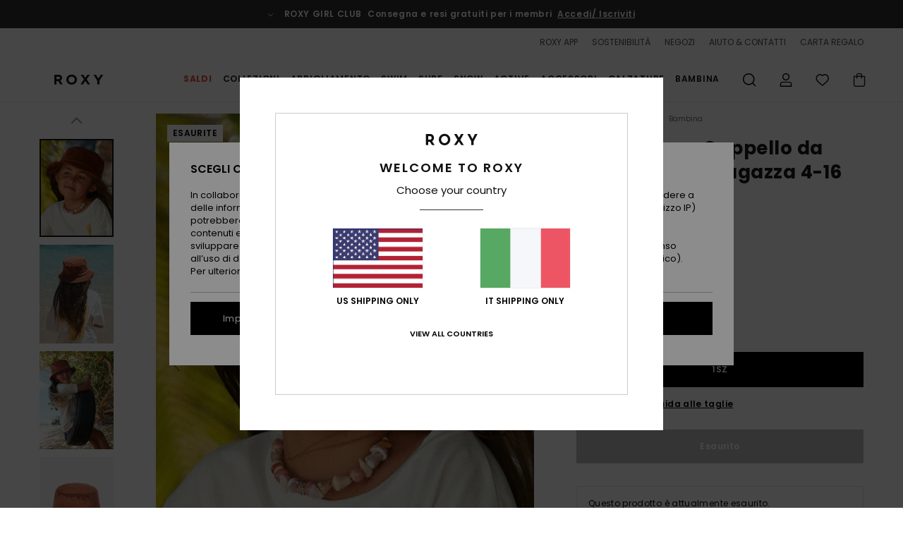

--- FILE ---
content_type: text/html;charset=UTF-8
request_url: https://www.roxy-italy.it/smalltown---cappello-da-pescatore-da-ragazza-4-16-ERGHA03300.html
body_size: 40910
content:
<!DOCTYPE html>







<html lang="it" class="no-js rx-theme">





































<head>


<link rel="preload" as="font" href="https://cdn.napali.app/fonts/Poppins/Poppins-Light.woff2" type="font/woff2" crossorigin>

<link rel="preload" as="font" href="https://cdn.napali.app/fonts/Poppins/Poppins-Regular.woff2" type="font/woff2" crossorigin>

<link rel="preload" as="font" href="https://cdn.napali.app/fonts/Poppins/Poppins-SemiBold.woff2" type="font/woff2" crossorigin>

<link rel="preload" as="font" href="https://cdn.napali.app/fonts/Poppins/Poppins-Bold.woff2" type="font/woff2" crossorigin>

<link rel="prefetch" as="font" href="https://cdn.napali.app/fonts/AGaramondPro/AGaramondPro-Regular.woff2" type="font/woff2" crossorigin>

<link rel="prefetch" as="font" href="https://cdn.napali.app/fonts/AGaramondPro/AGaramondPro-Italic.woff2" type="font/woff2" crossorigin>

<link rel="prefetch" as="font" href="https://cdn.napali.app/fonts/AGaramondPro/AGaramondPro-Bold.woff2" type="font/woff2" crossorigin>

<link rel="prefetch" as="font" href="https://cdn.napali.app/fonts/fluidfont/FLUIDFONT-Regular.woff2" type="font/woff2" crossorigin>

<link rel="preload" as="font" href="https://cdn.napali.app/fonts/RoxyIcons/RoxyIcons.woff2" type="font/woff2" crossorigin>

<link rel="preload" as="font" href="https://cdn.napali.app/fonts/StyleashGlobal/StyleashGlobal.woff2" type="font/woff2" crossorigin>





    <title>Smalltown - Cappello da pescatore da Ragazza 4-16 | Roxy</title>
 







































<link rel="apple-touch-icon" sizes="180x180" href="https://www.roxy-italy.it/on/demandware.static/Sites-RX-IT-Site/-/default/dw88d80f1a/images/favicons/apple-icon-180x180.png">
<link rel="icon" type="image/png" sizes="32x32" href="https://www.roxy-italy.it/on/demandware.static/Sites-RX-IT-Site/-/default/dwbe0a8c59/images/favicons/favicon-32x32.png">
<link rel="icon" type="image/png" sizes="16x16" href="https://www.roxy-italy.it/on/demandware.static/Sites-RX-IT-Site/-/default/dwb92d328c/images/favicons/favicon-16x16.png">
<link rel="manifest" crossorigin="use-credentials" href="/on/demandware.store/Sites-RX-IT-Site/it_IT/Page-ManifestJson">
<link rel="mask-icon" href="https://www.roxy-italy.it/on/demandware.static/Sites-RX-IT-Site/-/default/dwad75f9c9/images/favicons/safari-pinned-tab.svg" color="#000000">
<meta name="msapplication-TileColor" content="#ffffff">
<meta name="msapplication-TileImage" content="https://www.roxy-italy.it/on/demandware.static/Sites-RX-IT-Site/-/default/dw6d4ce245/images/favicons/ms-icon-150x150.png">
<meta name="theme-color" content="#ffffff">



<meta name="viewport" content="width=device-width, initial-scale=1, maximum-scale=1.0, user-scalable=no" />










<meta http-equiv="X-UA-Compatible" content="IE=edge,chrome=1" />






    

    
        
            <link rel="alternate" hreflang="nl-NL" href="https://www.roxy-netherlands.nl/smalltown---bucket-hoed-voor-meisjes-4-16-3613378894958.html" />
        
    
        
            <link rel="alternate" hreflang="it-IT" href="https://www.roxy-italy.it/smalltown---cappello-da-pescatore-da-ragazza-4-16-3613378894958.html" />
        
    
        
            <link rel="alternate" hreflang="fi-FI" href="https://www.roxy.fi/smalltown---bucket-hat-for-girls-4-16-3613378894958.html" />
        
    
        
            <link rel="alternate" hreflang="en-IE" href="https://www.roxy-ireland.ie/smalltown---bucket-hat-for-girls-4-16-3613378894958.html" />
        
    
        
            <link rel="alternate" hreflang="fr-BE" href="https://www.roxy-belgium.be/smalltown---bob-pour-fille-4-16-3613378894958.html" />
        
    
        
            <link rel="alternate" hreflang="es-ES" href="https://www.roxy.es/smalltown---gorro-de-pescador-para-chicas-4-16-3613378894958.html" />
        
    
        
            <link rel="alternate" hreflang="de-DE" href="https://www.roxy-germany.de/smalltown---anglerhut-fur-m%C3%A4dchen-4-16-3613378894958.html" />
        
    
        
            <link rel="alternate" hreflang="nl-BE" href="https://www.roxy-belgium.be/nl/smalltown---bucket-hoed-voor-meisjes-4-16-3613378894958.html" />
        
    
        
            <link rel="alternate" hreflang="da-DK" href="https://www.roxy-denmark.dk/smalltown---bucket-hat-for-girls-4-16-3613378894958.html" />
        
    
        
            <link rel="alternate" hreflang="en-GB" href="https://www.roxy-uk.co.uk/smalltown---bucket-hat-for-girls-4-16-3613378894958.html" />
        
    
        
            <link rel="alternate" hreflang="lb-LU" href="https://www.roxy.lu/smalltown---bucket-hat-for-girls-4-16-3613378894958.html" />
        
    
        
            <link rel="alternate" hreflang="de-CH" href="https://www.roxy.ch/smalltown---anglerhut-fur-madchen-4-16-3613378894958.html" />
        
    
        
            <link rel="alternate" hreflang="de-AT" href="https://www.roxy-austria.at/smalltown---anglerhut-fur-madchen-4-16-3613378894958.html" />
        
    
        
            <link rel="alternate" hreflang="sv-SE" href="https://www.roxy-store.se/smalltown---bucket-hat-for-girls-4-16-3613378894958.html" />
        
    
        
            <link rel="alternate" hreflang="pt-PT" href="https://www.roxy.pt/smalltown---chapeu-bucket-para-raparigas-4-16-3613378894958.html" />
        
    
        
            <link rel="alternate" hreflang="fr-FR" href="https://www.roxy.fr/smalltown---bob-pour-fille-4-16-3613378894958.html" />
        
    




    
    










<meta http-equiv="content-type" content="text/html; charset=UTF-8" />







    
    
    











    
        
    
    
    
    <link rel="canonical" href="https://www.roxy-italy.it/smalltown---cappello-da-pescatore-da-ragazza-4-16-ERGHA03300.html" />

    

    <meta property="og:url" content="https://www.roxy-italy.it/smalltown---cappello-da-pescatore-da-ragazza-4-16-3613378894958.html"/>

    
    
    
    <meta property="og:image" content="https://images.napali.app/global/roxy-products/all/default/xlarge/ergha03300_roxy,l_mms0_frt1.jpg" />
    
    
    
    
    <meta property="og:price:amount" content="13.00" />
    <meta property="og:price:standard_amount" content="0.00" />

    
        
            
            
            <meta name="product:color" content="CEDAR WOOD" />
            <meta name="product:color:id" content="mms0" />
        
    




<script>
    (function(w,d,u){w.readyQ=[];w.bindReadyQ=[];function p(x,y){if(x=="ready"){w.bindReadyQ.push(y);}else{w.readyQ.push(x);}};var a={ready:p,bind:p};w.$=w.jQuery=function(f){if(f===d||f===u){return a}else{p(f)}}})(window,document)
</script>



<script>
    var dw_image_path="https://www.roxy-italy.it/on/demandware.static/Sites-RX-IT-Site/-/it_IT/v1768951205026/images/";
    var dw_css_compiled_path="https://www.roxy-italy.it/on/demandware.static/Sites-RX-IT-Site/-/it_IT/v1768951205026/css/compiled/";
    var dw_css_path="https://www.roxy-italy.it/on/demandware.static/Sites-RX-IT-Site/-/it_IT/v1768951205026/css/";
    var dw_js_path="https://www.roxy-italy.it/on/demandware.static/Sites-RX-IT-Site/-/it_IT/v1768951205026/js/";
    var dw_lib_path="https://www.roxy-italy.it/on/demandware.static/Sites-RX-IT-Site/-/it_IT/v1768951205026/lib/";
    var deffered_css_files= [];
    var deffered_js_files= [];
</script>



<script src="https://www.roxy-italy.it/on/demandware.static/Sites-RX-IT-Site/-/it_IT/v1768951205026/lib/jquery/js/jquery/jquery-1.7.2.min.js"></script>




    <script async src="https://www.google.com/recaptcha/api.js?render=6LfMhYUhAAAAAMAIxeQ1glNoc72WMfM0o4B8k_5x"></script>


<link href="https://www.roxy-italy.it/on/demandware.static/Sites-RX-IT-Site/-/it_IT/v1768951205026/css/global_generated_pdp.css" rel="stylesheet" type="text/css" />



    <!-- optionally increase loading priority -->
    <link rel="preload" as="style" href="https://www.roxy-italy.it/on/demandware.static/Sites-RX-IT-Site/-/it_IT/v1768951205026/css/compiled/product/product_includes.css">

    <!-- core asynchronous functionality -->
    <link rel="stylesheet" media="print" onload="this.onload=null;this.removeAttribute('media');" href="https://www.roxy-italy.it/on/demandware.static/Sites-RX-IT-Site/-/it_IT/v1768951205026/css/compiled/product/product_includes.css">

    <!-- no-JS fallback -->
    <noscript>
        <link rel="stylesheet" href="https://www.roxy-italy.it/on/demandware.static/Sites-RX-IT-Site/-/it_IT/v1768951205026/css/compiled/product/product_includes.css">
    </noscript>
 



<script type="application/ld+json">
	{"@context":"http://schema.org/","@type":"Product","name":"Smalltown - Cappello da pescatore da Ragazza 4-16","image":["https://images.napali.app/global/roxy-products/all/default/small/ergha03300_roxy,l_mms0_frt1.jpg","https://images.napali.app/global/roxy-products/all/default/medium/ergha03300_roxy,l_mms0_frt1.jpg","https://images.napali.app/global/roxy-products/all/default/large/ergha03300_roxy,l_mms0_frt1.jpg"],"description":"Roxy ERGHA03300</br>Smalltown - Cappello da pescatore da Ragazza 4-16","sku":"3613378894958","brand":{"@type":"Brand","name":"roxy"},"offers":{"url":"https://www.roxy-italy.it/smalltown---cappello-da-pescatore-da-ragazza-4-16-3613378894958.html","@type":"Offer","priceCurrency":"EUR","price":"13.00","availability":"http://schema.org/InStock"}}
</script>




    
    
    
    
    
    
    
    

    

    <script type="text/javascript" class="ajax-success-eval">
        var utag_page_specific_data_7843 = {"pdp_product_msrp":"26.00","pdp_product_mkd":"13.00","pdp_product_discount":"0.00","pdp_product_gross":"13.00","pdp_product_net":"13.00","pdp_product_flag":"mkd"};
        var utag_data = typeof utag_data !== 'undefined' ? Object.assign(utag_data, utag_page_specific_data_7843) : utag_page_specific_data_7843;
    </script>



    
    
    
        <script type="text/javascript">
            var utag_core_data = {"customer_groups":["DESKTOP","Everyone","Unregistered","everyone-threshold","unregistered-vp-excl"],"cart_quantity_array":[],"order_loyalty_or_promocode":[],"order_loyalty_or_promotionID":[],"order_loyalty_or_exp":[],"order_loyalty_or_type":[],"page_categories":["kids","0816"],"page_en_site_section":"kids:0816","page_pagename":"kids:0816:product details","page_type":"pdp_single","event_name":"product_view","product_promotion_id":[],"search_results":"0","site_brand":"rx","site_country":"it","site_currency_code":"EUR","site_language":"it","site_region":"europe","site_type":"ecommerce","visit_authentication_status":"anonymous","page_site_section_new":"kids","page_site_section1_new":"0816","page_browsing_category_id":"kids_0816","product_id":["3613378894958"],"product_qty":["1"],"product_gross":["13.00"],"product_net":["13.00"],"product_discount":["0.00"],"product_md_displayed":["1"],"product_material":["ERGHA03300-mms0"],"product_mkd":["13.00"],"product_msrp":["26.00"],"product_season":["233"],"product_title":["Smalltown - Cappello da pescatore da Ragazza 4-16"],"product_category":["youth-girls-surf_lifestyle-accessories-headwear-hat"],"product_brand":["roxy"],"product_gender":[null],"product_color":["mms0"],"product_size":["1sz"],"product_attributes":[],"product_restriction":[""],"pdp_product_flag":["mkd"],"cart_amount_ttc":"0.00"};
            var htag_data = {"product_attributes":[{"SAPGender":"Youth","_hrB2bCharacteristics":[],"age":["kids"],"avataxClassId":"PC040500","category":["accessories"],"division":["roxy"],"fabric_main":["stretch_cotton"],"fabric_subtype":["sherpa"],"gender":["girls"],"hrB2bCharacteristics":"tessuto: tessuto in sherpa di poliestere","hrB2bDescription":"Cappello da pescatore da Ragazza. Caratteristiche principali: tessuto in sherpa di poliestere, Visiera: tesa morbida, Marcatura: ricamo Roxy e 53 cm Ø.","hrCharacteristics":[],"hrComposition":"<p>97% Cotone, 3% Elastan</p>","hrDescriptionLong":"<p>&nbsp;</p>","hrDescriptionShort":"Smalltown - Cappello da pescatore da Ragazza 4-16","hrLabelWeb":"Smalltown - Cappello da pescatore da Ragazza 4-16","hrNameOnly":"Smalltown","hrTarget":"Ragazza 4-16","jsonVariationsByColor":"{\"MMS0\":[\"3613378894958\"]}","madeIn":"CN","parent_type":["hat"],"sizeChartID":"size_chart_tops","subtype":["bucket"],"visor":["short_brim"],"youth":"1"}]};
            var utag_data = typeof utag_data !== 'undefined' ? Object.assign(utag_core_data, utag_data) : utag_core_data;
            var tlm_session = {};
            var tlm_events = {};

            if (typeof res_analytics != 'undefined') {
                if (res_analytics.site_version && typeof utag_data !== 'undefined') {
                    utag_data.site_responsive_version = 'responsive:'+res_analytics.site_version;
                }
            }

            // post page display utag processing
            try {

                if (typeof globalTms !== 'undefined') {
                    globalTms.addPhotoVideo();
                } else {
                    // well, we can wait...
                    document.addEventListener('brd-tms-before-page', function () {
                        globalTms.addPhotoVideo();
                    })
                }

                // category_nb_material
                if ($('#productssearchresult').length) {
                    utag_data.category_nb_material = ''+$('#productssearchresult .isproductgrid .producttile').length;
                }
                //page_filter_criteria
                if (typeof getCurrentRefinements === 'function') {
                    var gtm_curref = getCurrentRefinements();
                    for (i in gtm_curref) {
                        if (typeof (gtm_curref[i]) == 'object') {
                            var _name = gtm_curref[i].name;
                            var _values = gtm_curref[i].values.split("%7C");
                            if (_values.length > 0) {
                                var _final_value = '';
                                for (var j = 0; j < _values.length; j++) {
                                    if (j != 0) _final_value += ';'
                                    _final_value += _values[j];
                                }
                                if (typeof utag_data.page_filter_criteria === 'undefined') utag_data.page_filter_criteria = '';
                                if (utag_data.page_filter_criteria.length > 0) utag_data.page_filter_criteria += "|";
                                utag_data.page_filter_criteria += _name.replace("refinementColor", "color") + ":" + _final_value;
                            }
                        }
                    }
                }
            } catch(e) {/* console.log('tealium: ',e) */}

        </script>
        
    




<script src="//tags.tiqcdn.com/utag/quiksilver/emea-core/prod/utag.sync.js"></script>










<script type="text/javascript">//<!--
/* <![CDATA[ (head-active_data.js) */
var dw = (window.dw || {});
dw.ac = {
    _analytics: null,
    _events: [],
    _category: "",
    _searchData: "",
    _anact: "",
    _anact_nohit_tag: "",
    _analytics_enabled: "true",
    _timeZone: "Europe/Rome",
    _capture: function(configs) {
        if (Object.prototype.toString.call(configs) === "[object Array]") {
            configs.forEach(captureObject);
            return;
        }
        dw.ac._events.push(configs);
    },
	capture: function() { 
		dw.ac._capture(arguments);
		// send to CQ as well:
		if (window.CQuotient) {
			window.CQuotient.trackEventsFromAC(arguments);
		}
	},
    EV_PRD_SEARCHHIT: "searchhit",
    EV_PRD_DETAIL: "detail",
    EV_PRD_RECOMMENDATION: "recommendation",
    EV_PRD_SETPRODUCT: "setproduct",
    applyContext: function(context) {
        if (typeof context === "object" && context.hasOwnProperty("category")) {
        	dw.ac._category = context.category;
        }
        if (typeof context === "object" && context.hasOwnProperty("searchData")) {
        	dw.ac._searchData = context.searchData;
        }
    },
    setDWAnalytics: function(analytics) {
        dw.ac._analytics = analytics;
    },
    eventsIsEmpty: function() {
        return 0 == dw.ac._events.length;
    }
};
/* ]]> */
// -->
</script>
<script type="text/javascript">//<!--
/* <![CDATA[ (head-cquotient.js) */
var CQuotient = window.CQuotient = {};
CQuotient.clientId = 'aahh-RX-IT';
CQuotient.realm = 'AAHH';
CQuotient.siteId = 'RX-IT';
CQuotient.instanceType = 'prd';
CQuotient.locale = 'it_IT';
CQuotient.fbPixelId = '__UNKNOWN__';
CQuotient.activities = [];
CQuotient.cqcid='';
CQuotient.cquid='';
CQuotient.cqeid='';
CQuotient.cqlid='';
CQuotient.apiHost='api.cquotient.com';
/* Turn this on to test against Staging Einstein */
/* CQuotient.useTest= true; */
CQuotient.useTest = ('true' === 'false');
CQuotient.initFromCookies = function () {
	var ca = document.cookie.split(';');
	for(var i=0;i < ca.length;i++) {
	  var c = ca[i];
	  while (c.charAt(0)==' ') c = c.substring(1,c.length);
	  if (c.indexOf('cqcid=') == 0) {
		CQuotient.cqcid=c.substring('cqcid='.length,c.length);
	  } else if (c.indexOf('cquid=') == 0) {
		  var value = c.substring('cquid='.length,c.length);
		  if (value) {
		  	var split_value = value.split("|", 3);
		  	if (split_value.length > 0) {
			  CQuotient.cquid=split_value[0];
		  	}
		  	if (split_value.length > 1) {
			  CQuotient.cqeid=split_value[1];
		  	}
		  	if (split_value.length > 2) {
			  CQuotient.cqlid=split_value[2];
		  	}
		  }
	  }
	}
}
CQuotient.getCQCookieId = function () {
	if(window.CQuotient.cqcid == '')
		window.CQuotient.initFromCookies();
	return window.CQuotient.cqcid;
};
CQuotient.getCQUserId = function () {
	if(window.CQuotient.cquid == '')
		window.CQuotient.initFromCookies();
	return window.CQuotient.cquid;
};
CQuotient.getCQHashedEmail = function () {
	if(window.CQuotient.cqeid == '')
		window.CQuotient.initFromCookies();
	return window.CQuotient.cqeid;
};
CQuotient.getCQHashedLogin = function () {
	if(window.CQuotient.cqlid == '')
		window.CQuotient.initFromCookies();
	return window.CQuotient.cqlid;
};
CQuotient.trackEventsFromAC = function (/* Object or Array */ events) {
try {
	if (Object.prototype.toString.call(events) === "[object Array]") {
		events.forEach(_trackASingleCQEvent);
	} else {
		CQuotient._trackASingleCQEvent(events);
	}
} catch(err) {}
};
CQuotient._trackASingleCQEvent = function ( /* Object */ event) {
	if (event && event.id) {
		if (event.type === dw.ac.EV_PRD_DETAIL) {
			CQuotient.trackViewProduct( {id:'', alt_id: event.id, type: 'raw_sku'} );
		} // not handling the other dw.ac.* events currently
	}
};
CQuotient.trackViewProduct = function(/* Object */ cqParamData){
	var cq_params = {};
	cq_params.cookieId = CQuotient.getCQCookieId();
	cq_params.userId = CQuotient.getCQUserId();
	cq_params.emailId = CQuotient.getCQHashedEmail();
	cq_params.loginId = CQuotient.getCQHashedLogin();
	cq_params.product = cqParamData.product;
	cq_params.realm = cqParamData.realm;
	cq_params.siteId = cqParamData.siteId;
	cq_params.instanceType = cqParamData.instanceType;
	cq_params.locale = CQuotient.locale;
	
	if(CQuotient.sendActivity) {
		CQuotient.sendActivity(CQuotient.clientId, 'viewProduct', cq_params);
	} else {
		CQuotient.activities.push({activityType: 'viewProduct', parameters: cq_params});
	}
};
/* ]]> */
// -->
</script>
<!-- Demandware Apple Pay -->

<style type="text/css">ISAPPLEPAY{display:inline}.dw-apple-pay-button,.dw-apple-pay-button:hover,.dw-apple-pay-button:active{background-color:black;background-image:-webkit-named-image(apple-pay-logo-white);background-position:50% 50%;background-repeat:no-repeat;background-size:75% 60%;border-radius:5px;border:1px solid black;box-sizing:border-box;margin:5px auto;min-height:30px;min-width:100px;padding:0}
.dw-apple-pay-button:after{content:'Apple Pay';visibility:hidden}.dw-apple-pay-button.dw-apple-pay-logo-white{background-color:white;border-color:white;background-image:-webkit-named-image(apple-pay-logo-black);color:black}.dw-apple-pay-button.dw-apple-pay-logo-white.dw-apple-pay-border{border-color:black}</style>




    <meta property="al:ios:app_name" content="Roxy">
    <meta property="al:ios:app_store_id" content="1596463871">
    <meta property="al:ios:url" content="roxy://products/3613378894958">


</head>
<body class="pt_productdetails RX">

	 

	
<div class="page-content page-content--banner-enabled">

    <script>
	var tlm_account = 'quiksilver'
    	,tlm_profile = 'emea-core'
    	,tlm_env = 'prod'
    	,tlm_url = '//tags.tiqcdn.com/utag/'+tlm_account+'/'+tlm_profile+'/'+tlm_env+'/utag.js'
    	,gtms_url = 'https://www.roxy-italy.it/on/demandware.static/Sites-RX-IT-Site/-/it_IT/v1768951205026/js/globalTms.js'
    	,loadGlobalTms = function(){
    		a=gtms_url;b=document;c='script';d=b.createElement(c);
    		d.src=a;d.type='text/java'+c;d.async=1;
    		a=b.getElementsByTagName(c)[0];a.parentNode.insertBefore(d,a);
   		}
   		;
	
	(function(a,b,c,d){
    a=tlm_url;b=document;c='script';d=b.createElement(c);
    d.onload=loadGlobalTms();d.src=a;d.type='text/java'+c;d.async=1;
    a=b.getElementsByTagName(c)[0];a.parentNode.insertBefore(d,a);
   	})();
</script>










<a tabindex="1" id="" class="screen-reader-text" href="#r-productname">Salta alle informazioni sul prodotto</a>






<div class="r-h-container " id="top-header">
    






<link rel="preload" href="//cdn.napali.app/static/RX/default/category-assets/experiences/recurring/ticker/css/r-bo-ticker.min.css" as="style" onload="this.onload=null;this.rel='stylesheet'">
<noscript>
    <link rel="stylesheet" href="//cdn.napali.app/static/RX/default/category-assets/experiences/recurring/ticker/css/r-bo-ticker.min.css">
</noscript>
<script async defer src="//cdn.napali.app/static/RX/default/category-assets/experiences/recurring/ticker/js/r-bo-ticker.min.js"></script>



<div id="r-bo-ticker-top-container">
    <article class="r-bo-ticker">
        <div class="header_background"></div>
        <div class="opacity_filter"></div>
        <div class="r-bo-ticker-container">
            <div class="slides-container my-unslider--ticker" id="slider">
                <ul>
                    
	 


	



    <div class="slot-item slot-item-ticker-header" data-sid="ticker-header">
        
            
            





    
	
	<div class="contentasset addimgalt contentasset-free-delivery-and-return-ticker" data-cid="free-delivery-and-return-ticker" data-content-title="free-delivery-and-return-ticker">
		<!-- dwMarker="content" dwContentID="f1f741d3394b2d9d46f650f8a0" -->
		
			<li class="content">
    <div class="content-container">
        <div class="content-left" data-description="Consegna%20standard%2C%20punto%20di%20ritiro%20in%20negozio.%20Gratuita%20per%20i%20soci.%3Cbr%3EResi%20gratis%20per%20i%20membri%20fino%20a%2030%20giorni%20dall%E2%80%99ordine.">
            <!-- <span class="arrow-down"></span> -->
            <span class="icon-ico_arrow_down arrow-down"></span>
            <span class="emoji"></span>
            <h4 class="title" style="color: " data-color="">ROXY GIRL CLUB</h4>
            <p class="sub-title">Consegna e resi gratuiti per i membri</p>
        </div>
        
            
                <span class="cta login-register-popup-link widget_tms" data-eventmediacontext="header-ticker-register" data-link_data="header-ticker-register" data-link_event="event_media">Accedi/ Iscriviti</span>
            
        
    </div>
</li>
		
	</div>


        
    </div>
 
	
                </ul>
                <div class="slides-container-arrow-shadow-left"></div>
                <div class="slides-container-arrow-shadow-right"></div>
                <div class="slides-container-arrow-left"><span class="icon-ico_arrow_left"></span></div>
                <div class="slides-container-arrow-right"><span class="icon-ico_arrow_right"></span></div>
            </div>
        </div>
        <div class="info-panel" style="display: none;">
            <ul class="info-panel-content"></ul>
            <div class="close"></div>
        </div>
    </article>
</div>

    <div class="r-th-container">
        <div class="r-th-ticker">
    
	 


	



    <div class="slot-item slot-item-top-header-ticker" data-sid="top-header-ticker">
        
            
            





    
	
	<div class="contentasset addimgalt contentasset-top-header-ticker" data-cid="top-header-ticker" data-content-title="top-header-ticker">
		<!-- dwMarker="content" dwContentID="36a49e8f43f90f3b5f03ff9aa4" -->
		
			<style>
	@media screen and (max-width: 1023px) {
		/* ECOM-22661 */
		.r-plp-ui-revamp--enabled.r-bh-panel-filters--opened .r-bh-panel {
			height: 100% !important;
		}
		.r-plp-ui-revamp--enabled .refinement-box-filters-mobile {
			max-height: calc(100% - 14rem) !important;
			margin-top: 0 !important;
		}
		.r-plp-ui-revamp--enabled.r-bh-panel-filters--opened .modal-footer {
			position: fixed;
			bottom: 0;
			left: 0;
			right: 0;
		}
        .r-plp-ui-revamp--enabled .refinements-action-buttons {
            padding-bottom: 1.6rem;
        }
		/* END ECOM-22661 */
	}
</style>
		
	</div>


        
    </div>
 
	
</div>

        

<div class="r-th-menu">
    <div class="r-th-menu-links">
        


        
	 


	



    <div class="slot-item slot-item-top-header-link1" data-sid="top-header-link1">
        
            
            





    
	
	<div class="contentasset addimgalt contentasset-header_app" data-cid="header_app" data-content-title="header_app">
		<!-- dwMarker="content" dwContentID="3cde63413203731b0d230a2ff5" -->
		
			<a href="https://www.roxy-italy.it/app/#?intcmp=rx_landing_app_top_nav" class="r-th-gift" title="roxy app" aria-label="roxy app">
ROXY APP
</a>
		
	</div>


        
    </div>
 
	
        
	 


	



    <div class="slot-item slot-item-top-header-link2" data-sid="top-header-link2">
        
            
            





    
	
	<div class="contentasset addimgalt contentasset-header_sustainability" data-cid="header_sustainability" data-content-title="header_sustainability">
		<!-- dwMarker="content" dwContentID="ca5cbf3bfac87624b60187a52a" -->
		
			<a href="https://www.roxy-italy.it/sostenibilita/#?intcmp=rx_landing_app_top_nav" class="r-th-sustainability" title="sustainability" aria-label="sustainability">
SOSTENIBILITÀ
</a>
		
	</div>


        
    </div>
 
	
        
	 


	



    <div class="slot-item slot-item-top-header-link3" data-sid="top-header-link3">
        
            
            





    
	
	<div class="contentasset addimgalt contentasset-header_storelocator" data-cid="header_storelocator" data-content-title="Header-StoreLocator">
		<!-- dwMarker="content" dwContentID="7f38f1f819e79462aae8a22613" -->
		
			<a href="https://www.roxy-italy.it/negozi" class="r-th-store" title="Negozi" aria-label="Negozi">
                NEGOZI
 </a>
		
	</div>


        
    </div>
 
	
        
	 


	



    <div class="slot-item slot-item-top-header-link4" data-sid="top-header-link4">
        
            
            





    
	
	<div class="contentasset addimgalt contentasset-header_helpcontact" data-cid="header_helpcontact" data-content-title="Header_HelpContact">
		<!-- dwMarker="content" dwContentID="6b17a0474b1e49aefe1ebc9c00" -->
		
			<button class="r-bh-panel-action r-th-help" aria-haspopup="true" data-title="Aiuto & Contatti" title="Aiuto & Contatti"
                aria-label="Aiuto & Contatti">
 AIUTO & CONTATTI
 </button>
		
	</div>


        
    </div>
 
	
        
	 


	



    <div class="slot-item slot-item-top-header-link5" data-sid="top-header-link5">
        
            
            





    
	
	<div class="contentasset addimgalt contentasset-header_wishlist" data-cid="header_wishlist" data-content-title="Header_Wishlist">
		<!-- dwMarker="content" dwContentID="bf04290dcc96c802c3c6aca0f8" -->
		
			<a href="https://www.roxy-italy.it/wishlist" class="r-th-whish for-mobile" title="Wishlist" aria-label="Wishlist">
 WISHLIST
                </a>
		
	</div>


        
    </div>
 
	
        
	 


	



    <div class="slot-item slot-item-top-header-link6" data-sid="top-header-link6">
        
            
            





    
	
	<div class="contentasset addimgalt contentasset-header_giftcards" data-cid="header_giftcards" data-content-title="Header_GiftCards">
		<!-- dwMarker="content" dwContentID="3fe0940c61844a99795e2940b1" -->
		
			<a href="https://www.roxy-italy.it/gift-card-landing.html" class="r-th-gift" title="Carto Regalo" aria-label="Giftcards">
                CARTA REGALO
 </a>
		
	</div>


        
    </div>
 
	
    </div>
</div>

    </div>
    <div class="r-bh-container">
        <div class="r-bh-content">
            







































<div class="r-bh-logo RX">
    <a href="https://www.roxy-italy.it/" title="Roxy" aria-label="Roxy"></a>
</div>
<div class="r-bh-nav">
    <div class="r-bh-nav-open">
        <button class="r-bh-btn r-bh-navbtn"></button>
    </div>

    <div class="r-bh-slide">
        <div class="r-bh-navtitle"></div>
        <div class="r-bh-searchcontainer">
    <form role="search" action="/on/demandware.store/Sites-RX-IT-Site/it_IT/Search-Show" name="einsteinSearch" class="ajaxSubmit">
        
        <div class="r-bh-search--input-container">
            <input class="r-bh-search--input" name="r-bh-search--input" type="text" autocomplete="off" aria-label="Cerca" aria-expanded="true" placeholder="Cerca">
            <div class="r-bh-search--input-reset">Reimposta</div>
            <div class="r-bh-search--input-close"></div>
        </div>
    </form>
</div>

        <div class="r-bh-menu">
            <div class="r-bh-menu-scrollbar">
                
                    <ul class="r-bh-navitems r-bh-navlevel1 r-bh-translate-0">
                        
                            

                            <li class="r-bh-navitem">
                                
                                    <a href="https://www.roxy-italy.it/saldi/" class="r-bh-navlink r-bh-navfold r-bh-navlinklevel1" aria-haspopup="true"
                                        aria-expanded="false" target="_self" aria-controls="aria-control-sales">
                                        Saldi
                                    </a>
                                

                                
                                    






  



    <div class="r-bh-navitems r-bh-navlevel2" aria-hidden="true" id="aria-control-sales">

        
        

        

            

                

                <ul class="r-bh-column r-bh-2-pages">

                    <li class="r-bh-navitem" data-test="22" data-retest="15">
                        
                            <a href="https://www.roxy-italy.it/saldi-donna/" class="r-bh-navlink r-bh-navfold" aria-haspopup="true" aria-expanded="false" aria-controls="aria-control-sales_women">
                                Saldi Donna
                            </a>
                        

                        <div class="r-bh-navitems r-bh-navlevel3" aria-hidden="true" id="aria-control-sales_women">

                            <ul class="r-bh-navitems-group">
                                

                                
                                    

                                    <li class="r-bh-navitem">

                                        

                                        
                                            <a href="https://www.roxy-italy.it/saldi-costumi-bagno-donna/" class="r-bh-navlink  " aria-haspopup="false" aria-expanded="false" aria-controls="aria-control-sales_women_swimsuit">
                                                Costumi da Bagno
                                            </a>
                                        
                                    </li>

                                    

                                
                                    

                                    <li class="r-bh-navitem">

                                        

                                        
                                            <a href="https://www.roxy-italy.it/saldi-felpe-donna/" class="r-bh-navlink  " aria-haspopup="false" aria-expanded="false" aria-controls="aria-control-sales_women_sweatshirts">
                                                Felpe &amp; Pullover
                                            </a>
                                        
                                    </li>

                                    

                                
                                    

                                    <li class="r-bh-navitem">

                                        

                                        
                                            <a href="https://www.roxy-italy.it/saldi-magliette-donna/" class="r-bh-navlink  " aria-haspopup="false" aria-expanded="false" aria-controls="aria-control-sales_women_tanks-teeshirts">
                                                Magliette &amp; Top
                                            </a>
                                        
                                    </li>

                                    

                                
                                    

                                    <li class="r-bh-navitem">

                                        

                                        
                                            <a href="https://www.roxy-italy.it/saldi-vestiti-donna/" class="r-bh-navlink  " aria-haspopup="false" aria-expanded="false" aria-controls="aria-control-sales_women_dresses">
                                                Vestiti
                                            </a>
                                        
                                    </li>

                                    

                                
                                    

                                    <li class="r-bh-navitem">

                                        

                                        
                                            <a href="https://www.roxy-italy.it/saldi-jeans-donna/" class="r-bh-navlink  " aria-haspopup="false" aria-expanded="false" aria-controls="aria-control-sales_women_pants-jeansdenim">
                                                Jeans &amp; Pantaloni
                                            </a>
                                        
                                    </li>

                                    

                                
                                    

                                    <li class="r-bh-navitem">

                                        

                                        
                                            <a href="https://www.roxy-italy.it/saldi-gonne-donna/" class="r-bh-navlink  " aria-haspopup="false" aria-expanded="false" aria-controls="aria-control-sales_women_skirts-shorts">
                                                Gonne &amp; Pantaloncini
                                            </a>
                                        
                                    </li>

                                    

                                
                                    

                                    <li class="r-bh-navitem">

                                        

                                        
                                            <a href="https://www.roxy-italy.it/saldi-giacche-cappotti-donna/" class="r-bh-navlink  " aria-haspopup="false" aria-expanded="false" aria-controls="aria-control-sales_women_jackets-coats">
                                                Giacche &amp; Cappotti
                                            </a>
                                        
                                    </li>

                                    

                                
                                    

                                    <li class="r-bh-navitem">

                                        

                                        
                                            <a href="https://www.roxy-italy.it/saldi-giacche-sci-snowboard-donna/" class="r-bh-navlink  " aria-haspopup="false" aria-expanded="false" aria-controls="aria-control-sales_women_snow-jackets">
                                                Giacche da Neve
                                            </a>
                                        
                                    </li>

                                    

                                
                                    

                                    <li class="r-bh-navitem">

                                        

                                        
                                            <a href="https://www.roxy-italy.it/saldi-pantaloni-sci-snowboard-donna/" class="r-bh-navlink  " aria-haspopup="false" aria-expanded="false" aria-controls="aria-control-sales_women_snow-pants">
                                                Pantaloni da Neve
                                            </a>
                                        
                                    </li>

                                    

                                
                                    

                                    <li class="r-bh-navitem">

                                        

                                        
                                            <a href="https://www.roxy-italy.it/saldi-borse-zaini-donna/" class="r-bh-navlink  " aria-haspopup="false" aria-expanded="false" aria-controls="aria-control-sales_women_backpacks">
                                                Borse &amp; Zaini
                                            </a>
                                        
                                    </li>

                                    

                                
                                    

                                    <li class="r-bh-navitem">

                                        

                                        
                                            <a href="https://www.roxy-italy.it/saldi-borse-viaggio-valigia-donna/" class="r-bh-navlink  " aria-haspopup="false" aria-expanded="false" aria-controls="aria-control-sales_women_luggage">
                                                Valigeria
                                            </a>
                                        
                                    </li>

                                    

                                
                                    

                                    <li class="r-bh-navitem">

                                        

                                        
                                            <a href="https://www.roxy-italy.it/saldi-sciarpe-donna/" class="r-bh-navlink  " aria-haspopup="false" aria-expanded="false" aria-controls="aria-control-sales_women_scarves-gloves">
                                                Guanti &amp; Sciarpe
                                            </a>
                                        
                                    </li>

                                    

                                
                                    

                                    <li class="r-bh-navitem">

                                        

                                        
                                            <a href="https://www.roxy-italy.it/saldi-cappelli-donna/" class="r-bh-navlink  " aria-haspopup="false" aria-expanded="false" aria-controls="aria-control-sales_women_beanies">
                                                Cappellini &amp; Cappelli
                                            </a>
                                        
                                    </li>

                                    

                                
                                    

                                    <li class="r-bh-navitem">

                                        

                                        
                                            <a href="https://www.roxy-italy.it/saldi-occhiali-sole-donna/" class="r-bh-navlink  " aria-haspopup="false" aria-expanded="false" aria-controls="aria-control-sales_women_sunglasses">
                                                Occhiali da Sole
                                            </a>
                                        
                                    </li>

                                    
                                    </ul>
                                    <ul class="r-bh-navitems-group">
                                    

                                
                                    

                                    <li class="r-bh-navitem">

                                        

                                        
                                            <a href="https://www.roxy-italy.it/saldi-mute-surf-donna/" class="r-bh-navlink  " aria-haspopup="false" aria-expanded="false" aria-controls="aria-control-sales_women_wetsuits">
                                                Mute da Surf
                                            </a>
                                        
                                    </li>

                                    

                                
                                    

                                    <li class="r-bh-navitem">

                                        

                                        
                                            <a href="https://www.roxy-italy.it/saldi-lycra-surf-donna/" class="r-bh-navlink  " aria-haspopup="false" aria-expanded="false" aria-controls="aria-control-sales_women_rashvests-neoprene">
                                                Lycra &amp; Accessori Neoprene
                                            </a>
                                        
                                    </li>

                                    

                                
                                    

                                    <li class="r-bh-navitem">

                                        

                                        
                                            <a href="https://www.roxy-italy.it/saldi-swim-donna/" class="r-bh-navlink r-bh-navlink--bold " aria-haspopup="false" aria-expanded="false" aria-controls="aria-control-sales_women_swim">
                                                Swim
                                            </a>
                                        
                                    </li>

                                    

                                
                                    

                                    <li class="r-bh-navitem">

                                        

                                        
                                            <a href="https://www.roxy-italy.it/saldi-abbigliamento-donna/" class="r-bh-navlink r-bh-navlink--bold " aria-haspopup="false" aria-expanded="false" aria-controls="aria-control-sales_women_clothing">
                                                Abbigliamento
                                            </a>
                                        
                                    </li>

                                    

                                
                                    

                                    <li class="r-bh-navitem">

                                        

                                        
                                            <a href="https://www.roxy-italy.it/saldi-accessori-donna/" class="r-bh-navlink r-bh-navlink--bold " aria-haspopup="false" aria-expanded="false" aria-controls="aria-control-sales_women_accessories">
                                                Accessori
                                            </a>
                                        
                                    </li>

                                    

                                
                                    

                                    <li class="r-bh-navitem">

                                        

                                        
                                            <a href="https://www.roxy-italy.it/saldi-calzature-donna/" class="r-bh-navlink r-bh-navlink--bold " aria-haspopup="false" aria-expanded="false" aria-controls="aria-control-sales_women_shoes">
                                                Calzature
                                            </a>
                                        
                                    </li>

                                    

                                
                                    

                                    <li class="r-bh-navitem">

                                        

                                        
                                            <a href="https://www.roxy-italy.it/saldi-abbigliamento-fitness/" class="r-bh-navlink r-bh-navlink--bold " aria-haspopup="false" aria-expanded="false" aria-controls="aria-control-sales_women_fitness">
                                                Fitness
                                            </a>
                                        
                                    </li>

                                    

                                
                                    

                                    <li class="r-bh-navitem">

                                        

                                        
                                            <a href="https://www.roxy-italy.it/saldi-snow-donna/" class="r-bh-navlink r-bh-navlink--bold " aria-haspopup="false" aria-expanded="false" aria-controls="aria-control-sales_women_snow">
                                                Snow
                                            </a>
                                        
                                    </li>

                                    

                                
                            </ul>
                        </div>
                    </li>
                </ul>

            

                

                <ul class="r-bh-column ">

                    <li class="r-bh-navitem" data-test="5" data-retest="15">
                        
                            <a href="https://www.roxy-italy.it/saldi-bambino/" class="r-bh-navlink r-bh-navfold" aria-haspopup="true" aria-expanded="false" aria-controls="aria-control-sales_kids">
                                Saldi Bambino
                            </a>
                        

                        <div class="r-bh-navitems r-bh-navlevel3" aria-hidden="true" id="aria-control-sales_kids">

                            <ul class="r-bh-navitems-group">
                                

                                
                                    

                                    <li class="r-bh-navitem">

                                        

                                        
                                            <a href="https://www.roxy-italy.it/saldi-abbigliamento-bambina/" class="r-bh-navlink r-bh-navlink--bold " aria-haspopup="false" aria-expanded="false" aria-controls="aria-control-sales_kids_clothes">
                                                Abbigliamento
                                            </a>
                                        
                                    </li>

                                    

                                
                                    

                                    <li class="r-bh-navitem">

                                        

                                        
                                            <a href="https://www.roxy-italy.it/saldi-cartelle-zaini-bambina/" class="r-bh-navlink r-bh-navlink--bold " aria-haspopup="false" aria-expanded="false" aria-controls="aria-control-sales_kids_bags-backpacks">
                                                Accessori
                                            </a>
                                        
                                    </li>

                                    

                                
                                    

                                    <li class="r-bh-navitem">

                                        

                                        
                                            <a href="https://www.roxy-italy.it/saldi-calzature-bambina/" class="r-bh-navlink r-bh-navlink--bold " aria-haspopup="false" aria-expanded="false" aria-controls="aria-control-sales_kids_shoes">
                                                Calzature
                                            </a>
                                        
                                    </li>

                                    

                                
                                    

                                    <li class="r-bh-navitem">

                                        

                                        
                                            <a href="https://www.roxy-italy.it/saldi-snowboard-bambina/" class="r-bh-navlink r-bh-navlink--bold " aria-haspopup="false" aria-expanded="false" aria-controls="aria-control-sales_kids_snow">
                                                Snow
                                            </a>
                                        
                                    </li>

                                    

                                
                                    

                                    <li class="r-bh-navitem">

                                        

                                        
                                            <a href="https://www.roxy-italy.it/saldi-swim-bambina/" class="r-bh-navlink r-bh-navlink--bold " aria-haspopup="false" aria-expanded="false" aria-controls="aria-control-sales_kids_swim">
                                                Swim
                                            </a>
                                        
                                    </li>

                                    

                                
                            </ul>
                        </div>
                    </li>
                </ul>

            

        

        
        
    </div>


                                
                            </li>
                        
                            

                            <li class="r-bh-navitem">
                                
                                    <a href="https://www.roxy-italy.it/moda-donna/" class="r-bh-navlink r-bh-navfold r-bh-navlinklevel1" aria-haspopup="true"
                                        aria-expanded="false" target="_self" aria-controls="aria-control-collections">
                                        Collezioni
                                    </a>
                                

                                
                                    






  



    <div class="r-bh-navitems r-bh-navlevel2" aria-hidden="true" id="aria-control-collections">

        
        

        

            

                

                <ul class="r-bh-column ">

                    <li class="r-bh-navitem" data-test="8" data-retest="15">
                        
                            <a href="https://www.roxy-italy.it/tendenze-donna/" class="r-bh-navlink r-bh-navfold" aria-haspopup="true" aria-expanded="false" aria-controls="aria-control-collections_hot-trends">
                                Da Scoprire
                            </a>
                        

                        <div class="r-bh-navitems r-bh-navlevel3" aria-hidden="true" id="aria-control-collections_hot-trends">

                            <ul class="r-bh-navitems-group">
                                

                                
                                    

                                    <li class="r-bh-navitem">

                                        

                                        
                                            <a href="https://www.roxy-italy.it/donna-collezione-surf-city/" class="r-bh-navlink  " aria-haspopup="false" aria-expanded="false" aria-controls="aria-control-collections_hot-trends_surf-city">
                                                Surf City
                                            </a>
                                        
                                    </li>

                                    

                                
                                    

                                    <li class="r-bh-navitem">

                                        

                                        
                                            <a href="https://www.roxy-italy.it/donna-collezione-snow-chloe-kim/" class="r-bh-navlink  " aria-haspopup="false" aria-expanded="false" aria-controls="aria-control-snow_collections_chloe-kim">
                                                Chloe Kim
                                            </a>
                                        
                                    </li>

                                    

                                
                                    

                                    <li class="r-bh-navitem">

                                        

                                        
                                            <a href="https://www.roxy-italy.it/donna-collezione-heart-wave/" class="r-bh-navlink  " aria-haspopup="false" aria-expanded="false" aria-controls="aria-control-collections_hot-trends_heart-wave">
                                                Heart Wave
                                            </a>
                                        
                                    </li>

                                    

                                
                                    

                                    <li class="r-bh-navitem">

                                        

                                        
                                            <a href="https://www.roxy-italy.it/donna-collezione-mini-me/" class="r-bh-navlink  " aria-haspopup="false" aria-expanded="false" aria-controls="aria-control-collections_hot-trends_mini-me">
                                                Mini Me
                                            </a>
                                        
                                    </li>

                                    

                                
                                    

                                    <li class="r-bh-navitem">

                                        

                                        
                                            <a href="https://www.roxy-italy.it/donna-collezione-love/" class="r-bh-navlink  " aria-haspopup="false" aria-expanded="false" aria-controls="aria-control-collections_hot-trends_love">
                                                Roxy Love
                                            </a>
                                        
                                    </li>

                                    

                                
                                    

                                    <li class="r-bh-navitem">

                                        

                                        
                                            <a href="https://www.roxy-italy.it/donna-collezione-essentials/" class="r-bh-navlink  " aria-haspopup="false" aria-expanded="false" aria-controls="aria-control-collections_essential-trends">
                                                Essentials
                                            </a>
                                        
                                    </li>

                                    

                                
                                    

                                    <li class="r-bh-navitem">

                                        

                                        
                                            <a href="https://www.roxy-italy.it/collezione-corduroy/" class="r-bh-navlink  " aria-haspopup="false" aria-expanded="false" aria-controls="aria-control-collections_hot-trends_corduroy">
                                                Velluto a coste
                                            </a>
                                        
                                    </li>

                                    

                                
                                    

                                    <li class="r-bh-navitem">

                                        

                                        
                                            <a href="https://www.roxy-italy.it/donna-collezione-on-the-mountain/" class="r-bh-navlink  " aria-haspopup="false" aria-expanded="false" aria-controls="aria-control-collections_hot-trends_alt5">
                                                On the Mountain
                                            </a>
                                        
                                    </li>

                                    

                                
                            </ul>
                        </div>
                    </li>
                </ul>

            

        

        
        

            

            <div class="r-bh-column-hl">
                <div class="r-bh-column-hl-image">
                    <p><a href="https://www.roxy-italy.it/donna-collezione-surf-city/#?intcmp=rx_all_shop_homevignette:rx_all_shop_ push_cat_collections"><img alt="" loading="lazy" src="https://www.roxy-italy.it/on/demandware.static/-/Sites-RX-FR-Library/it_IT/v1768951205026/roxy/homepage/navigation/highlights/collections/collections-headermenu-highlight.jpg" title="" /> </a>

</p>
<div class="r-bh-column-hl-ca r-bh-navlink"><a href="https://www.roxy-italy.it/donna-collezione-surf-city/#?intcmp=rx_all_shop_homevignette:rx_all_shop_ push_cat_collections">SURF CITY</a>

</div>
<p>&nbsp;</p>
                </div>
            </div>
        
    </div>


                                
                            </li>
                        
                            

                            <li class="r-bh-navitem">
                                
                                    <a href="https://www.roxy-italy.it/abbigliamento-donna/" class="r-bh-navlink r-bh-navfold r-bh-navlinklevel1" aria-haspopup="true"
                                        aria-expanded="false" target="_self" aria-controls="aria-control-clothing">
                                        Abbigliamento
                                    </a>
                                

                                
                                    






  



    <div class="r-bh-navitems r-bh-navlevel2" aria-hidden="true" id="aria-control-clothing">

        
        

        
            <ul class="r-bh-column r-bh-column-custom">
                <li class="r-bh-navitem">
                    
                        

                        

                        
                            <a href="https://www.roxy-italy.it/abbigliamento-donna/" class="r-bh-navlink r-bh-navlink--bold" aria-expanded="false" aria-controls="aria-control-clothing_view-all">
                                Vedi tutto
                            </a>
                        

                        
                    
                        

                        

                        
                            <a href="https://www.roxy-italy.it/abbigliamento-donna-nuova-collezione/" class="r-bh-navlink r-bh-navlink--bold" aria-expanded="false" aria-controls="aria-control-clothing_new">
                                Novit&agrave;
                            </a>
                        

                        
                    
                        

                        

                        
                            <a href="https://www.roxy-italy.it/magliette-donna/" class="r-bh-navlink " aria-expanded="false" aria-controls="aria-control-clothing_teeshirts">
                                Magliette &amp; Top
                            </a>
                        

                        
                    
                        

                        

                        
                            <a href="https://www.roxy-italy.it/camicie-donna/" class="r-bh-navlink " aria-expanded="false" aria-controls="aria-control-clothing_shirts">
                                Camicie
                            </a>
                        

                        
                    
                        

                        

                        
                            <a href="https://www.roxy-italy.it/canotte-top-donna/" class="r-bh-navlink " aria-expanded="false" aria-controls="aria-control-clothing_tanks">
                                Canotte
                            </a>
                        

                        
                    
                        

                        

                        
                            <a href="https://www.roxy-italy.it/pile-donna/" class="r-bh-navlink " aria-expanded="false" aria-controls="aria-control-clothing_fleece">
                                Pile
                            </a>
                        

                        
                    
                        

                        

                        
                            <a href="https://www.roxy-italy.it/sweatshirts-felpe-cappuccio-donna/" class="r-bh-navlink " aria-expanded="false" aria-controls="aria-control-clothing_sweatshirts">
                                Felpe
                            </a>
                        

                        
                    
                        

                        

                        
                            <a href="https://www.roxy-italy.it/pullover-cardigan-donna/" class="r-bh-navlink " aria-expanded="false" aria-controls="aria-control-clothing_sweaters">
                                Pullover &amp; Cardigan
                            </a>
                        

                        
                            </li></ul>
                            <ul class="r-bh-column r-bh-column-custom">
                            <li class="r-bh-navitem">
                        
                    
                        

                        

                        
                            <a href="https://www.roxy-italy.it/jeans-donna/" class="r-bh-navlink " aria-expanded="false" aria-controls="aria-control-clothing_jeansdenim">
                                Jeans
                            </a>
                        

                        
                    
                        

                        

                        
                            <a href="https://www.roxy-italy.it/pantaloni-chino-donna/" class="r-bh-navlink " aria-expanded="false" aria-controls="aria-control-clothing_pants">
                                Pantaloni
                            </a>
                        

                        
                    
                        

                        

                        
                            <a href="https://www.roxy-italy.it/giacche-cappotti-donna/" class="r-bh-navlink " aria-expanded="false" aria-controls="aria-control-clothing_jackets">
                                Giacche &amp; Cappotti
                            </a>
                        

                        
                    
                        

                        

                        
                            <a href="https://www.roxy-italy.it/donna-giacche-invernali/" class="r-bh-navlink " aria-expanded="false" aria-controls="aria-control-clothing_alt4">
                                Giacche Invernali
                            </a>
                        

                        
                    
                        

                        

                        
                            <a href="https://www.roxy-italy.it/vestiti-donna/" class="r-bh-navlink space" aria-expanded="false" aria-controls="aria-control-clothing_dresses">
                                Vestiti
                            </a>
                        

                        
                    
                        

                        

                        
                            <a href="https://www.roxy-italy.it/jumpsuits-donna/" class="r-bh-navlink " aria-expanded="false" aria-controls="aria-control-clothing_jumpsuits">
                                Jumpsuits &amp; Playsuits
                            </a>
                        

                        
                    
                        

                        

                        
                            <a href="https://www.roxy-italy.it/pantaloncini-bermuda-donna/" class="r-bh-navlink " aria-expanded="false" aria-controls="aria-control-clothing_shorts">
                                Pantaloncini
                            </a>
                        

                        
                    
                        

                        

                        
                            <a href="https://www.roxy-italy.it/gonne-donna/" class="r-bh-navlink " aria-expanded="false" aria-controls="aria-control-clothing_skirts">
                                Gonne
                            </a>
                        

                        
                    
                </li>
            </ul>

        

        
        

            

            <div class="r-bh-column-hl">
                <div class="r-bh-column-hl-image">
                    <p>
    <a href="https://www.roxy-italy.it/abbigliamento-donna-nuova-collezione/#?intcmp=rx_all_shop_homevignette:rx_all_shop_ push_cat_clothing">
        <img loading="lazy" alt="" src="https://www.roxy-italy.it/on/demandware.static/-/Sites-RX-FR-Library/it_IT/v1768951205026/roxy/homepage/navigation/highlights/clothing/clothing-headermenu-highlight.jpg" title="" />
        <div class="r-bh-column-hl-ca r-bh-navlink">
                NUOVA COLLEZIONE
        </div>
    </a>
</p>
                </div>
            </div>
        
    </div>


                                
                            </li>
                        
                            

                            <li class="r-bh-navitem">
                                
                                    <a href="https://www.roxy-italy.it/swimwear/" class="r-bh-navlink r-bh-navfold r-bh-navlinklevel1" aria-haspopup="true"
                                        aria-expanded="false" target="_self" aria-controls="aria-control-swim">
                                        Swim
                                    </a>
                                

                                
                                    






  



    <div class="r-bh-navitems r-bh-navlevel2" aria-hidden="true" id="aria-control-swim">

        
        

        

            

                

                <ul class="r-bh-column ">

                    <li class="r-bh-navitem" data-test="10" data-retest="15">
                        
                            <a href="https://www.roxy-italy.it/costume-bagno-donna/" class="r-bh-navlink r-bh-navfold" aria-haspopup="true" aria-expanded="false" aria-controls="aria-control-swim_swimshop">
                                Costumi da bagno e bikini
                            </a>
                        

                        <div class="r-bh-navitems r-bh-navlevel3" aria-hidden="true" id="aria-control-swim_swimshop">

                            <ul class="r-bh-navitems-group">
                                

                                
                                    

                                    <li class="r-bh-navitem">

                                        

                                        
                                            <a href="https://www.roxy-italy.it/swimwear/" class="r-bh-navlink r-bh-navlink--bold " aria-haspopup="false" aria-expanded="false" aria-controls="aria-control-swim_view-all">
                                                Vedi tutto
                                            </a>
                                        
                                    </li>

                                    

                                
                                    

                                    <li class="r-bh-navitem">

                                        

                                        
                                            <a href="https://www.roxy-italy.it/costumi-bagno-bambina/" class="r-bh-navlink r-bh-navlink--bold " aria-haspopup="false" aria-expanded="false" aria-controls="aria-control-swim_alt3">
                                                Swim Bambina
                                            </a>
                                        
                                    </li>

                                    

                                
                                    

                                    <li class="r-bh-navitem">

                                        

                                        
                                            <a href="https://www.roxy-italy.it/bikini-donna/" class="r-bh-navlink  " aria-haspopup="false" aria-expanded="false" aria-controls="aria-control-swim_bikinis">
                                                Bikini
                                            </a>
                                        
                                    </li>

                                    

                                
                                    

                                    <li class="r-bh-navitem">

                                        

                                        
                                            <a href="https://www.roxy-italy.it/costumi-bagno-2-pezzi-donna/" class="r-bh-navlink  " aria-haspopup="false" aria-expanded="false" aria-controls="aria-control-swim_swimshop_two-pieces">
                                                Costumi da bagno 2 pezzi
                                            </a>
                                        
                                    </li>

                                    

                                
                                    

                                    <li class="r-bh-navitem">

                                        

                                        
                                            <a href="https://www.roxy-italy.it/costumi-bagno-donna/" class="r-bh-navlink  " aria-haspopup="false" aria-expanded="false" aria-controls="aria-control-swim_swimshop_one-piece">
                                                Costumi da bagno
                                            </a>
                                        
                                    </li>

                                    

                                
                                    

                                    <li class="r-bh-navitem">

                                        

                                        
                                            <a href="https://www.roxy-italy.it/costumi-bagno-maniche-lunghe-donna/" class="r-bh-navlink  " aria-haspopup="false" aria-expanded="false" aria-controls="aria-control-swim_onepiece-long-sleeve">
                                                Costumi da bagno a maniche lunghe
                                            </a>
                                        
                                    </li>

                                    

                                
                                    

                                    <li class="r-bh-navitem">

                                        

                                        
                                            <a href="https://www.roxy-italy.it/pantaloncini-bagno-donna/" class="r-bh-navlink  " aria-haspopup="false" aria-expanded="false" aria-controls="aria-control-swim_boardshorts">
                                                Pantaloncini da bagno
                                            </a>
                                        
                                    </li>

                                    

                                
                                    

                                    <li class="r-bh-navitem">

                                        

                                        
                                            <a href="https://www.roxy-italy.it/costumi-bagno-surf-donna/" class="r-bh-navlink  " aria-haspopup="false" aria-expanded="false" aria-controls="aria-control-swim_swimsuit_surf">
                                                Costumi da bagno da surf
                                            </a>
                                        
                                    </li>

                                    

                                
                                    

                                    <li class="r-bh-navitem">

                                        

                                        
                                            <a href="https://www.roxy-italy.it/costumi-bagno-anti-uv-donna/" class="r-bh-navlink  " aria-haspopup="false" aria-expanded="false" aria-controls="aria-control-swim_swimsuit_uv-protect">
                                                Costumi da bagno anti-UV
                                            </a>
                                        
                                    </li>

                                    

                                
                                    

                                    <li class="r-bh-navitem">

                                        

                                        
                                            <a href="https://www.roxy-italy.it/costumi-bagno-sportivi-donna/" class="r-bh-navlink  " aria-haspopup="false" aria-expanded="false" aria-controls="aria-control-swim_fitness">
                                                Costumi da bagno sportivi
                                            </a>
                                        
                                    </li>

                                    

                                
                            </ul>
                        </div>
                    </li>
                </ul>

            

                

                <ul class="r-bh-column ">

                    <li class="r-bh-navitem" data-test="7" data-retest="15">
                        
                            <a href="https://www.roxy-italy.it/reggiseni-bikini-donna/" class="r-bh-navlink r-bh-navfold" aria-haspopup="true" aria-expanded="false" aria-controls="aria-control-swim_bikini-tops">
                                Tops de bikini
                            </a>
                        

                        <div class="r-bh-navitems r-bh-navlevel3" aria-hidden="true" id="aria-control-swim_bikini-tops">

                            <ul class="r-bh-navitems-group">
                                

                                
                                    

                                    <li class="r-bh-navitem">

                                        

                                        
                                            <a href="https://www.roxy-italy.it/reggiseni-bikini-donna/" class="r-bh-navlink r-bh-navlink--bold " aria-haspopup="false" aria-expanded="false" aria-controls="aria-control-swim_bikini-tops_view-all">
                                                Vedi tutto
                                            </a>
                                        
                                    </li>

                                    

                                
                                    

                                    <li class="r-bh-navitem">

                                        

                                        
                                            <a href="https://www.roxy-italy.it/top-bikini-triangolo-donna/" class="r-bh-navlink  " aria-haspopup="false" aria-expanded="false" aria-controls="aria-control-swim_bikini-tops_triangle">
                                                Triangolo
                                            </a>
                                        
                                    </li>

                                    

                                
                                    

                                    <li class="r-bh-navitem">

                                        

                                        
                                            <a href="https://www.roxy-italy.it/top-bikini-fascia-donna/" class="r-bh-navlink  " aria-haspopup="false" aria-expanded="false" aria-controls="aria-control-swim_bikini-tops_bandeau">
                                                Fascia
                                            </a>
                                        
                                    </li>

                                    

                                
                                    

                                    <li class="r-bh-navitem">

                                        

                                        
                                            <a href="https://www.roxy-italy.it/top-bikini-bralette-donna/" class="r-bh-navlink  " aria-haspopup="false" aria-expanded="false" aria-controls="aria-control-swim_bikini-tops_bralette">
                                                Bralette
                                            </a>
                                        
                                    </li>

                                    

                                
                                    

                                    <li class="r-bh-navitem">

                                        

                                        
                                            <a href="https://www.roxy-italy.it/top-bikini-feretto-donna/" class="r-bh-navlink  " aria-haspopup="false" aria-expanded="false" aria-controls="aria-control-swim_bikini-tops_underwire">
                                                Ferretto
                                            </a>
                                        
                                    </li>

                                    

                                
                                    

                                    <li class="r-bh-navitem">

                                        

                                        
                                            <a href="https://www.roxy-italy.it/top-bikini-donna-coppa-d/" class="r-bh-navlink  " aria-haspopup="false" aria-expanded="false" aria-controls="aria-control-swim_bikini-tops_alt1">
                                                Coppa D
                                            </a>
                                        
                                    </li>

                                    

                                
                                    

                                    <li class="r-bh-navitem">

                                        

                                        
                                            <a href="https://www.roxy-italy.it/top-bikini-tankini-donna/" class="r-bh-navlink  " aria-haspopup="false" aria-expanded="false" aria-controls="aria-control-swim_tankinis">
                                                Tankini &amp; Top canottiera
                                            </a>
                                        
                                    </li>

                                    

                                
                            </ul>
                        </div>
                    </li>
                </ul>

            

                

                <ul class="r-bh-column ">

                    <li class="r-bh-navitem" data-test="7" data-retest="15">
                        
                            <a href="https://www.roxy-italy.it/slip-bikini-donna/" class="r-bh-navlink r-bh-navfold" aria-haspopup="true" aria-expanded="false" aria-controls="aria-control-swim_bikini-bottoms">
                                Slip costumi da bagno
                            </a>
                        

                        <div class="r-bh-navitems r-bh-navlevel3" aria-hidden="true" id="aria-control-swim_bikini-bottoms">

                            <ul class="r-bh-navitems-group">
                                

                                
                                    

                                    <li class="r-bh-navitem">

                                        

                                        
                                            <a href="https://www.roxy-italy.it/slip-bikini-donna/" class="r-bh-navlink r-bh-navlink--bold " aria-haspopup="false" aria-expanded="false" aria-controls="aria-control-swim_bikini-bottoms_view-all">
                                                Vedi tutto
                                            </a>
                                        
                                    </li>

                                    

                                
                                    

                                    <li class="r-bh-navitem">

                                        

                                        
                                            <a href="https://www.roxy-italy.it/slip-bikini-aperti-donna/" class="r-bh-navlink  " aria-haspopup="false" aria-expanded="false" aria-controls="aria-control-swim_bikini-bottoms_high-leg">
                                                Aperti
                                            </a>
                                        
                                    </li>

                                    

                                
                                    

                                    <li class="r-bh-navitem">

                                        

                                        
                                            <a href="https://www.roxy-italy.it/slip-bikini-brasiliana-donna/" class="r-bh-navlink  " aria-haspopup="false" aria-expanded="false" aria-controls="aria-control-swim_bikini-bottoms_brazilian">
                                                Brasiliana &amp; Tanga
                                            </a>
                                        
                                    </li>

                                    

                                
                                    

                                    <li class="r-bh-navitem">

                                        

                                        
                                            <a href="https://www.roxy-italy.it/slip-bikini-cheeky-donna/" class="r-bh-navlink  " aria-haspopup="false" aria-expanded="false" aria-controls="aria-control-swim_bikini-bottoms_cheeky">
                                                Cheeky
                                            </a>
                                        
                                    </li>

                                    

                                
                                    

                                    <li class="r-bh-navitem">

                                        

                                        
                                            <a href="https://www.roxy-italy.it/slip-bikini-culotte-donna/" class="r-bh-navlink  " aria-haspopup="false" aria-expanded="false" aria-controls="aria-control-swim_bikini-bottoms_classic">
                                                Hipster &amp; Classici
                                            </a>
                                        
                                    </li>

                                    

                                
                                    

                                    <li class="r-bh-navitem">

                                        

                                        
                                            <a href="https://www.roxy-italy.it/top-bikini-shorty-donna/" class="r-bh-navlink  " aria-haspopup="false" aria-expanded="false" aria-controls="aria-control-swim_bikini-bottoms_shorty">
                                                Shorty
                                            </a>
                                        
                                    </li>

                                    

                                
                                    

                                    <li class="r-bh-navitem">

                                        

                                        
                                            <a href="https://www.roxy-italy.it/slip-bikini-laccetti-donna/" class="r-bh-navlink  " aria-haspopup="false" aria-expanded="false" aria-controls="aria-control-swim_bikini-bottoms_tie-side">
                                                Con laccetti
                                            </a>
                                        
                                    </li>

                                    

                                
                            </ul>
                        </div>
                    </li>
                </ul>

            

                

                <ul class="r-bh-column ">

                    <li class="r-bh-navitem" data-test="8" data-retest="15">
                        
                            <a href="https://www.roxy-italy.it/abbigliamento-spiaggia/" class="r-bh-navlink r-bh-navfold" aria-haspopup="true" aria-expanded="false" aria-controls="aria-control-swim_beachwear">
                                Vestiti da spiaggia
                            </a>
                        

                        <div class="r-bh-navitems r-bh-navlevel3" aria-hidden="true" id="aria-control-swim_beachwear">

                            <ul class="r-bh-navitems-group">
                                

                                
                                    

                                    <li class="r-bh-navitem">

                                        

                                        
                                            <a href="https://www.roxy-italy.it/abbigliamento-spiaggia/" class="r-bh-navlink r-bh-navlink--bold " aria-haspopup="false" aria-expanded="false" aria-controls="aria-control-swim_beachwear_view-all">
                                                Vedi tutto
                                            </a>
                                        
                                    </li>

                                    

                                
                                    

                                    <li class="r-bh-navitem">

                                        

                                        
                                            <a href="https://www.roxy-italy.it/pantaloni-spiaggia-donna/" class="r-bh-navlink  " aria-haspopup="false" aria-expanded="false" aria-controls="aria-control-clothing_pants_beach">
                                                pantaloni &amp; pantaloncini da spiaggia
                                            </a>
                                        
                                    </li>

                                    

                                
                                    

                                    <li class="r-bh-navitem">

                                        

                                        
                                            <a href="https://www.roxy-italy.it/vestiti-spiaggia-donna/" class="r-bh-navlink  " aria-haspopup="false" aria-expanded="false" aria-controls="aria-control-swim_beach-dresses">
                                                Abiti &amp; Gonne da spiaggia
                                            </a>
                                        
                                    </li>

                                    

                                
                                    

                                    <li class="r-bh-navitem">

                                        

                                        
                                            <a href="https://www.roxy-italy.it/maglie-anti-uv-mare-donna/" class="r-bh-navlink  " aria-haspopup="false" aria-expanded="false" aria-controls="aria-control-swim_lycras">
                                                Maglie anti UV mare
                                            </a>
                                        
                                    </li>

                                    

                                
                                    

                                    <li class="r-bh-navitem">

                                        

                                        
                                            <a href="https://www.roxy-italy.it/calzature-spiaggia-donna/" class="r-bh-navlink  " aria-haspopup="false" aria-expanded="false" aria-controls="aria-control-swim_beachwear_alt1">
                                                Infradito da spiaggia
                                            </a>
                                        
                                    </li>

                                    

                                
                                    

                                    <li class="r-bh-navitem">

                                        

                                        
                                            <a href="https://www.roxy-italy.it/teli-mare-donna/" class="r-bh-navlink  " aria-haspopup="false" aria-expanded="false" aria-controls="aria-control-swim_beachwear_alt2">
                                                Teli Mare &amp; Poncho
                                            </a>
                                        
                                    </li>

                                    

                                
                                    

                                    <li class="r-bh-navitem">

                                        

                                        
                                            <a href="https://www.roxy-italy.it/borse-spiaggia-donna/" class="r-bh-navlink  " aria-haspopup="false" aria-expanded="false" aria-controls="aria-control-swim_beachwear_alt3">
                                                Borse da spiaggia
                                            </a>
                                        
                                    </li>

                                    

                                
                                    

                                    <li class="r-bh-navitem">

                                        

                                        
                                            <a href="https://www.roxy-italy.it/cappelli-spiaggia-donna/" class="r-bh-navlink  " aria-haspopup="false" aria-expanded="false" aria-controls="aria-control-swim_beachwear_alt4">
                                                Cappello da spiaggia
                                            </a>
                                        
                                    </li>

                                    

                                
                            </ul>
                        </div>
                    </li>
                </ul>

            

                

                <ul class="r-bh-column ">

                    <li class="r-bh-navitem" data-test="6" data-retest="15">
                        
                            <a href="https://www.roxy-italy.it/collezioni-swimwear/" class="r-bh-navlink r-bh-navfold" aria-haspopup="true" aria-expanded="false" aria-controls="aria-control-swim_collections">
                                Collezioni e collaborazioni
                            </a>
                        

                        <div class="r-bh-navitems r-bh-navlevel3" aria-hidden="true" id="aria-control-swim_collections">

                            <ul class="r-bh-navitems-group">
                                

                                
                                    

                                    <li class="r-bh-navitem">

                                        

                                        
                                            <a href="https://www.roxy-italy.it/costumi-bagno-guida-forme/" class="r-bh-navlink r-bh-navlink--bold " aria-haspopup="false" aria-expanded="false" aria-controls="aria-control-swim_alt1">
                                                Guida Costumi da Bagno
                                            </a>
                                        
                                    </li>

                                    

                                
                                    

                                    <li class="r-bh-navitem">

                                        

                                        
                                            <a href="https://www.roxy-italy.it/donna-collezione-on-the-beach/" class="r-bh-navlink  " aria-haspopup="false" aria-expanded="false" aria-controls="aria-control-swim_collections_alt1">
                                                On the Beach
                                            </a>
                                        
                                    </li>

                                    

                                
                                    

                                    <li class="r-bh-navitem">

                                        

                                        
                                            <a href="https://www.roxy-italy.it/donna-collezione-love/" class="r-bh-navlink  " aria-haspopup="false" aria-expanded="false" aria-controls="aria-control-swim_collections_alt2">
                                                Roxy Love
                                            </a>
                                        
                                    </li>

                                    

                                
                                    

                                    <li class="r-bh-navitem">

                                        

                                        
                                            <a href="https://www.roxy-italy.it/donna-collezione-pro-surf/" class="r-bh-navlink  " aria-haspopup="false" aria-expanded="false" aria-controls="aria-control-swim_collections_alt3">
                                                ROXY Pro Surf
                                            </a>
                                        
                                    </li>

                                    

                                
                                    

                                    <li class="r-bh-navitem">

                                        

                                        
                                            <a href="https://www.roxy-italy.it/donna-collezione-active-swim/" class="r-bh-navlink  " aria-haspopup="false" aria-expanded="false" aria-controls="aria-control-swim_collections_alt4">
                                                Active Swim
                                            </a>
                                        
                                    </li>

                                    

                                
                                    

                                    <li class="r-bh-navitem">

                                        

                                        
                                            <a href="https://www.roxy-italy.it/donna-collezione-swimwear-beach-classics/" class="r-bh-navlink  " aria-haspopup="false" aria-expanded="false" aria-controls="aria-control-swim_collections_beach-classics">
                                                Beach Classics
                                            </a>
                                        
                                    </li>

                                    

                                
                            </ul>
                        </div>
                    </li>
                </ul>

            

        

        
        
    </div>


                                
                            </li>
                        
                            

                            <li class="r-bh-navitem">
                                
                                    <a href="https://www.roxy-italy.it/surf/" class="r-bh-navlink r-bh-navfold r-bh-navlinklevel1" aria-haspopup="true"
                                        aria-expanded="false" target="_self" aria-controls="aria-control-surf">
                                        Surf
                                    </a>
                                

                                
                                    






  



    <div class="r-bh-navitems r-bh-navlevel2" aria-hidden="true" id="aria-control-surf">

        
        

        

            

                

                <ul class="r-bh-column ">

                    <li class="r-bh-navitem" data-test="11" data-retest="15">
                        
                            <a href="https://www.roxy-italy.it/surf-shop/" class="r-bh-navlink r-bh-navfold" aria-haspopup="true" aria-expanded="false" aria-controls="aria-control-surf_surfshop">
                                Surf Shop
                            </a>
                        

                        <div class="r-bh-navitems r-bh-navlevel3" aria-hidden="true" id="aria-control-surf_surfshop">

                            <ul class="r-bh-navitems-group">
                                

                                
                                    

                                    <li class="r-bh-navitem">

                                        

                                        
                                            <a href="https://www.roxy-italy.it/surf-shop/" class="r-bh-navlink r-bh-navlink--bold " aria-haspopup="false" aria-expanded="false" aria-controls="aria-control-surf_surfshop_view-all">
                                                Vedi tutto
                                            </a>
                                        
                                    </li>

                                    

                                
                                    

                                    <li class="r-bh-navitem">

                                        

                                        
                                            <a href="https://www.roxy-italy.it/surf-bambina/" class="r-bh-navlink r-bh-navlink--bold " aria-haspopup="false" aria-expanded="false" aria-controls="aria-control-surf_surfshop_alt4">
                                                Surf Bambina
                                            </a>
                                        
                                    </li>

                                    

                                
                                    

                                    <li class="r-bh-navitem">

                                        

                                        
                                            <a href="https://www.roxy-italy.it/nuova-collezione-surf-donna/" class="r-bh-navlink r-bh-navlink--bold " aria-haspopup="false" aria-expanded="false" aria-controls="aria-control-surf_surfshop_new">
                                                Novit&agrave;
                                            </a>
                                        
                                    </li>

                                    

                                
                                    

                                    <li class="r-bh-navitem">

                                        

                                        
                                            <a href="https://www.roxy-italy.it/mute-surf-donna/" class="r-bh-navlink space " aria-haspopup="false" aria-expanded="false" aria-controls="aria-control-surf_surfshop_wetsuits">
                                                Mute da Surf
                                            </a>
                                        
                                    </li>

                                    

                                
                                    

                                    <li class="r-bh-navitem">

                                        

                                        
                                            <a href="https://www.roxy-italy.it/top-neoprene-surf-donna/" class="r-bh-navlink  " aria-haspopup="false" aria-expanded="false" aria-controls="aria-control-surf_surfshop_neoprentop">
                                                Tops &amp; Leggings Neoprene
                                            </a>
                                        
                                    </li>

                                    

                                
                                    

                                    <li class="r-bh-navitem">

                                        

                                        
                                            <a href="https://www.roxy-italy.it/lycra-surf-donna/" class="r-bh-navlink  " aria-haspopup="false" aria-expanded="false" aria-controls="aria-control-surf_surfshop_rashvests">
                                                Lycra &amp; Surf Tees
                                            </a>
                                        
                                    </li>

                                    

                                
                                    

                                    <li class="r-bh-navitem">

                                        

                                        
                                            <a href="https://www.roxy-italy.it/boardshorts-donna/" class="r-bh-navlink  " aria-haspopup="false" aria-expanded="false" aria-controls="aria-control-surf_surfshop_boardshorts">
                                                Boardshorts
                                            </a>
                                        
                                    </li>

                                    

                                
                                    

                                    <li class="r-bh-navitem">

                                        

                                        
                                            <a href="https://www.roxy-italy.it/accessori-neoprene-donna/" class="r-bh-navlink  " aria-haspopup="false" aria-expanded="false" aria-controls="aria-control-surf_surfshop_neoprenaccess">
                                                Accessori Neoprene
                                            </a>
                                        
                                    </li>

                                    

                                
                                    

                                    <li class="r-bh-navitem">

                                        

                                        
                                            <a href="https://www.roxy-italy.it/accessori-surf-donna/" class="r-bh-navlink  " aria-haspopup="false" aria-expanded="false" aria-controls="aria-control-surf_surfshop_surfaccess">
                                                Accessori da Surf
                                            </a>
                                        
                                    </li>

                                    

                                
                                    

                                    <li class="r-bh-navitem">

                                        

                                        
                                            <a href="https://www.roxy-italy.it/tavole-surf/" class="r-bh-navlink  " aria-haspopup="false" aria-expanded="false" aria-controls="aria-control-surf_surfshop_surfboards">
                                                Tavole da Surf &amp; SUP
                                            </a>
                                        
                                    </li>

                                    

                                
                                    

                                    <li class="r-bh-navitem">

                                        

                                        
                                            <a href="https://www.roxy-italy.it/costumi-bagno-surf-donna/" class="r-bh-navlink  " aria-haspopup="false" aria-expanded="false" aria-controls="aria-control-surf_surfshop_alt2">
                                                Costumi da bagno da surf
                                            </a>
                                        
                                    </li>

                                    

                                
                            </ul>
                        </div>
                    </li>
                </ul>

            

                

                <ul class="r-bh-column ">

                    <li class="r-bh-navitem" data-test="5" data-retest="15">
                        
                            <a href="https://www.roxy-italy.it/collezione-surf/" class="r-bh-navlink r-bh-navfold" aria-haspopup="true" aria-expanded="false" aria-controls="aria-control-surf_collections">
                                Collezione
                            </a>
                        

                        <div class="r-bh-navitems r-bh-navlevel3" aria-hidden="true" id="aria-control-surf_collections">

                            <ul class="r-bh-navitems-group">
                                

                                
                                    

                                    <li class="r-bh-navitem">

                                        

                                        
                                            <a href="https://www.roxy-italy.it/donna-collezione-pro-surf/" class="r-bh-navlink  " aria-haspopup="false" aria-expanded="false" aria-controls="aria-control-surf_collections_pro-surf">
                                                ROXY Pro Surf
                                            </a>
                                        
                                    </li>

                                    

                                
                                    

                                    <li class="r-bh-navitem">

                                        

                                        
                                            <a href="https://www.roxy-italy.it/donna-collezione-surf-swell-series/" class="r-bh-navlink  " aria-haspopup="false" aria-expanded="false" aria-controls="aria-control-surf_collections_swell-series">
                                                Swell Series
                                            </a>
                                        
                                    </li>

                                    

                                
                                    

                                    <li class="r-bh-navitem">

                                        

                                        
                                            <a href="https://www.roxy-italy.it/donna-collezione-surf-rise/" class="r-bh-navlink  " aria-haspopup="false" aria-expanded="false" aria-controls="aria-control-surf_collections_rise">
                                                Collezione Rise
                                            </a>
                                        
                                    </li>

                                    

                                
                                    

                                    <li class="r-bh-navitem">

                                        

                                        
                                            <a href="https://www.roxy-italy.it/donna-collezione-surf-primaloft/" class="r-bh-navlink  " aria-haspopup="false" aria-expanded="false" aria-controls="aria-control-surf_collections_primaloft">
                                                Primaloft
                                            </a>
                                        
                                    </li>

                                    

                                
                                    

                                    <li class="r-bh-navitem">

                                        

                                        
                                            <a href="https://www.roxy-italy.it/choosing-wetsuit/" class="r-bh-navlink r-bh-navlink--bold " aria-haspopup="false" aria-expanded="false" aria-controls="aria-control-surf_collection_wetsuitguide">
                                                Scegli la tua muta
                                            </a>
                                        
                                    </li>

                                    

                                
                            </ul>
                        </div>
                    </li>
                </ul>

            

                

                <ul class="r-bh-column ">

                    <li class="r-bh-navitem" data-test="2" data-retest="15">
                        
                            <a href="https://www.roxy-italy.it/surf/" class="r-bh-navlink r-bh-navfold" aria-haspopup="true" aria-expanded="false" aria-controls="aria-control-surf_community">
                                Community
                            </a>
                        

                        <div class="r-bh-navitems r-bh-navlevel3" aria-hidden="true" id="aria-control-surf_community">

                            <ul class="r-bh-navitems-group">
                                

                                
                                    

                                    <li class="r-bh-navitem">

                                        

                                        
                                            <a href="https://roxy-italy.it/blog/surf/" class="r-bh-navlink  " aria-haspopup="false" aria-expanded="false" aria-controls="aria-control-surf_community_blog">
                                                Blog
                                            </a>
                                        
                                    </li>

                                    

                                
                                    

                                    <li class="r-bh-navitem">

                                        

                                        
                                            <a href="https://roxy-italy.it/surf/team/" class="r-bh-navlink  " aria-haspopup="false" aria-expanded="false" aria-controls="aria-control-surf_community_team">
                                                Team
                                            </a>
                                        
                                    </li>

                                    

                                
                            </ul>
                        </div>
                    </li>
                </ul>

            

        

        
        

            

            <div class="r-bh-column-hl">
                <div class="r-bh-column-hl-image">
                    <p>
    <a href="https://www.roxy-italy.it/donna-collezione-surf-primaloft/#?intcmp=rx_all_shop_homevignette:rx_all_shop_ push_cat_surf">
        <img loading="lazy" alt="" src="https://www.roxy-italy.it/on/demandware.static/-/Sites-RX-FR-Library/it_IT/v1768951205026/roxy/homepage/navigation/highlights/surf/surf-headermenu-highlight.jpg" title="" />
        <div class="r-bh-column-hl-ca r-bh-navlink">
         PRIMALOFT®
        </div>
    </a>
</p>
                </div>
            </div>
        
    </div>


                                
                            </li>
                        
                            

                            <li class="r-bh-navitem">
                                
                                    <a href="https://www.roxy-italy.it/snow/" class="r-bh-navlink r-bh-navfold r-bh-navlinklevel1" aria-haspopup="true"
                                        aria-expanded="false" target="_self" aria-controls="aria-control-snow">
                                        Snow
                                    </a>
                                

                                
                                    






  



    <div class="r-bh-navitems r-bh-navlevel2" aria-hidden="true" id="aria-control-snow">

        
        

        

            

                

                <ul class="r-bh-column ">

                    <li class="r-bh-navitem" data-test="16" data-retest="15">
                        
                            <a href="https://www.roxy-italy.it/snow-shop/" class="r-bh-navlink r-bh-navfold" aria-haspopup="true" aria-expanded="false" aria-controls="aria-control-snow_snowshop">
                                Snow Shop
                            </a>
                        

                        <div class="r-bh-navitems r-bh-navlevel3" aria-hidden="true" id="aria-control-snow_snowshop">

                            <ul class="r-bh-navitems-group">
                                

                                
                                    

                                    <li class="r-bh-navitem">

                                        

                                        
                                            <a href="https://www.roxy-italy.it/snow-shop/" class="r-bh-navlink r-bh-navlink--bold " aria-haspopup="false" aria-expanded="false" aria-controls="aria-control-snow_snowshop_view-all">
                                                Vedi tutto
                                            </a>
                                        
                                    </li>

                                    

                                
                                    

                                    <li class="r-bh-navitem">

                                        

                                        
                                            <a href="https://www.roxy-italy.it/snowboard-bambina/" class="r-bh-navlink r-bh-navlink--bold " aria-haspopup="false" aria-expanded="false" aria-controls="aria-control-snow_snowshop_alt1">
                                                Snow Bambina
                                            </a>
                                        
                                    </li>

                                    

                                
                                    

                                    <li class="r-bh-navitem">

                                        

                                        
                                            <a href="https://www.roxy-italy.it/nuova-collezione-sci-snowboard-donna/" class="r-bh-navlink r-bh-navlink--bold " aria-haspopup="false" aria-expanded="false" aria-controls="aria-control-snow_snowshop_new">
                                                Novit&agrave;
                                            </a>
                                        
                                    </li>

                                    

                                
                                    

                                    <li class="r-bh-navitem">

                                        

                                        
                                            <a href="https://www.roxy-italy.it/giacche-snowboard-donnagiacche-snowboard-donna/" class="r-bh-navlink  " aria-haspopup="false" aria-expanded="false" aria-controls="aria-control-snow_snowshop_snowjackets">
                                                Giacche da Neve
                                            </a>
                                        
                                    </li>

                                    

                                
                                    

                                    <li class="r-bh-navitem">

                                        

                                        
                                            <a href="https://www.roxy-italy.it/pantaloni-snowboard-donna/" class="r-bh-navlink  " aria-haspopup="false" aria-expanded="false" aria-controls="aria-control-snow_snowshop_snowpants">
                                                Pantaloni da Neve
                                            </a>
                                        
                                    </li>

                                    

                                
                                    

                                    <li class="r-bh-navitem">

                                        

                                        
                                            <a href="https://www.roxy-italy.it/donna-giacche-invernali/" class="r-bh-navlink  " aria-haspopup="false" aria-expanded="false" aria-controls="aria-control-clothing_jackets_winter">
                                                Giacche Invernali
                                            </a>
                                        
                                    </li>

                                    

                                
                                    

                                    <li class="r-bh-navitem">

                                        

                                        
                                            <a href="https://www.roxy-italy.it/giacche-pile-softshell-donna/" class="r-bh-navlink  " aria-haspopup="false" aria-expanded="false" aria-controls="aria-control-snow_snowshop_polars">
                                                Pile &amp; Softshells
                                            </a>
                                        
                                    </li>

                                    

                                
                                    

                                    <li class="r-bh-navitem">

                                        

                                        
                                            <a href="https://www.roxy-italy.it/intimo-tecnico-sci-snowboard-donna/" class="r-bh-navlink  " aria-haspopup="false" aria-expanded="false" aria-controls="aria-control-snow_snowshop_underwear">
                                                Intimo tecnico
                                            </a>
                                        
                                    </li>

                                    

                                
                                    

                                    <li class="r-bh-navitem">

                                        

                                        
                                            <a href="https://www.roxy-italy.it/maschere-snowboard-occhiali-sci-donna/" class="r-bh-navlink  " aria-haspopup="false" aria-expanded="false" aria-controls="aria-control-snow_snowshop_goggles">
                                                Maschere e Occhiali
                                            </a>
                                        
                                    </li>

                                    

                                
                                    

                                    <li class="r-bh-navitem">

                                        

                                        
                                            <a href="https://www.roxy-italy.it/caschi-sci-snowboard-donna/" class="r-bh-navlink  " aria-haspopup="false" aria-expanded="false" aria-controls="aria-control-snow_snowshop_helmets">
                                                Caschi
                                            </a>
                                        
                                    </li>

                                    

                                
                                    

                                    <li class="r-bh-navitem">

                                        

                                        
                                            <a href="https://www.roxy-italy.it/cappelli-sci-snowboard-donna/" class="r-bh-navlink  " aria-haspopup="false" aria-expanded="false" aria-controls="aria-control-snow_snowshop_beanies">
                                                Cappelli
                                            </a>
                                        
                                    </li>

                                    

                                
                                    

                                    <li class="r-bh-navitem">

                                        

                                        
                                            <a href="https://www.roxy-italy.it/guanti-sci-snowboard-donna/" class="r-bh-navlink  " aria-haspopup="false" aria-expanded="false" aria-controls="aria-control-snow_snowshop_gloves">
                                                Guanti
                                            </a>
                                        
                                    </li>

                                    

                                
                                    

                                    <li class="r-bh-navitem">

                                        

                                        
                                            <a href="https://www.roxy-italy.it/scaldacollo-neve-donna/" class="r-bh-navlink  " aria-haspopup="false" aria-expanded="false" aria-controls="aria-control-snow_snowshop_scarves">
                                                Scaldacollo
                                            </a>
                                        
                                    </li>

                                    

                                
                                    

                                    <li class="r-bh-navitem">

                                        

                                        
                                            <a href="https://www.roxy-italy.it/borse-sci-snowboard-donna/" class="r-bh-navlink  " aria-haspopup="false" aria-expanded="false" aria-controls="aria-control-snow_snowshop_bags">
                                                Borse tecniche
                                            </a>
                                        
                                    </li>

                                    

                                
                                    

                                    <li class="r-bh-navitem">

                                        

                                        
                                            <a href="https://www.roxy-italy.it/stivali-neve-donna/" class="r-bh-navlink  " aria-haspopup="false" aria-expanded="false" aria-controls="aria-control-snow_snowshop_snow-boots">
                                                Stivali da Neve
                                            </a>
                                        
                                    </li>

                                    

                                
                                    

                                    <li class="r-bh-navitem">

                                        

                                        
                                            <a href="https://www.roxy-italy.it/donna-accessori-snowboard/" class="r-bh-navlink  " aria-haspopup="false" aria-expanded="false" aria-controls="aria-control-snow_snowshop_snow-access">
                                                Accessori snow
                                            </a>
                                        
                                    </li>

                                    

                                
                            </ul>
                        </div>
                    </li>
                </ul>

            

                

                <ul class="r-bh-column ">

                    <li class="r-bh-navitem" data-test="8" data-retest="15">
                        
                            <a href="https://www.roxy-italy.it/snow-experience/" class="r-bh-navlink r-bh-navfold" aria-haspopup="true" aria-expanded="false" aria-controls="aria-control-snow_collections">
                                Collezioni
                            </a>
                        

                        <div class="r-bh-navitems r-bh-navlevel3" aria-hidden="true" id="aria-control-snow_collections">

                            <ul class="r-bh-navitems-group">
                                

                                
                                    

                                    <li class="r-bh-navitem">

                                        

                                        
                                            <a href="https://www.roxy-italy.it/donna-collezione-on-the-mountain/" class="r-bh-navlink  " aria-haspopup="false" aria-expanded="false" aria-controls="aria-control-snow_collection_alt1">
                                                On the Mountain
                                            </a>
                                        
                                    </li>

                                    

                                
                                    

                                    <li class="r-bh-navitem">

                                        

                                        
                                            <a href="https://www.roxy-italy.it/collezione-warmlink-snow/" class="r-bh-navlink separator " aria-haspopup="false" aria-expanded="false" aria-controls="aria-control-snow_collection_premiere">
                                                Warmlink
                                            </a>
                                        
                                    </li>

                                    

                                
                                    

                                    <li class="r-bh-navitem">

                                        

                                        
                                            <a href="https://www.roxy-italy.it/donna-collezione-snow-gore-tex/" class="r-bh-navlink  " aria-haspopup="false" aria-expanded="false" aria-controls="aria-control-snow_collections_gore-tex">
                                                GoreTex
                                            </a>
                                        
                                    </li>

                                    

                                
                                    

                                    <li class="r-bh-navitem">

                                        

                                        
                                            <a href="https://www.roxy-italy.it/donna-collezione-snow-roxy-life/" class="r-bh-navlink  " aria-haspopup="false" aria-expanded="false" aria-controls="aria-control-snow_collections_roxy-life">
                                                ROXY Life
                                            </a>
                                        
                                    </li>

                                    

                                
                                    

                                    <li class="r-bh-navitem">

                                        

                                        
                                            <a href="https://www.roxy-italy.it/donna-collezione-snow-chloe-kim/" class="r-bh-navlink  " aria-haspopup="false" aria-expanded="false" aria-controls="aria-control-collections_hot-trends_alt6">
                                                Chloe Kim
                                            </a>
                                        
                                    </li>

                                    

                                
                                    

                                    <li class="r-bh-navitem">

                                        

                                        
                                            <a href="https://www.roxy-italy.it/donna-collezione-snow-peak-chic/" class="r-bh-navlink  " aria-haspopup="false" aria-expanded="false" aria-controls="aria-control-snow_collections_peak-chic">
                                                Peak Chic
                                            </a>
                                        
                                    </li>

                                    

                                
                                    

                                    <li class="r-bh-navitem">

                                        

                                        
                                            <a href="https://www.roxy-italy.it/donna-collezione-snow-boundless-snow/" class="r-bh-navlink  " aria-haspopup="false" aria-expanded="false" aria-controls="aria-control-snow_collections_boundless-snow">
                                                Boundless Snow
                                            </a>
                                        
                                    </li>

                                    

                                
                                    

                                    <li class="r-bh-navitem">

                                        

                                        
                                            <a href="https://www.roxy-italy.it/snow-guide/" class="r-bh-navlink r-bh-navlink--bold " aria-haspopup="false" aria-expanded="false" aria-controls="aria-control-snow_collections_snow-guide">
                                                Guida all&rsquo;abbigliamento tecnico da neve
                                            </a>
                                        
                                    </li>

                                    

                                
                            </ul>
                        </div>
                    </li>
                </ul>

            

                

                <ul class="r-bh-column ">

                    <li class="r-bh-navitem" data-test="2" data-retest="15">
                        
                            <a href="https://www.roxy-italy.it/snow/" class="r-bh-navlink r-bh-navfold" aria-haspopup="true" aria-expanded="false" aria-controls="aria-control-snow_community">
                                Community
                            </a>
                        

                        <div class="r-bh-navitems r-bh-navlevel3" aria-hidden="true" id="aria-control-snow_community">

                            <ul class="r-bh-navitems-group">
                                

                                
                                    

                                    <li class="r-bh-navitem">

                                        

                                        
                                            <a href="https://roxy-italy.it/blog/snow/" class="r-bh-navlink  " aria-haspopup="false" aria-expanded="false" aria-controls="aria-control-snow_community_blog">
                                                Blog
                                            </a>
                                        
                                    </li>

                                    

                                
                                    

                                    <li class="r-bh-navitem">

                                        

                                        
                                            <a href="https://roxy-italy.it/snow/team/" class="r-bh-navlink  " aria-haspopup="false" aria-expanded="false" aria-controls="aria-control-snow_community_team">
                                                Team
                                            </a>
                                        
                                    </li>

                                    

                                
                            </ul>
                        </div>
                    </li>
                </ul>

            

        

        
        

            

            <div class="r-bh-column-hl">
                <div class="r-bh-column-hl-image">
                    <p>
    <a href="https://www.roxy-italy.it/donna-collezione-snow-chloe-kim/#?intcmp=rx_all_shop_homevignette:rx_all_shop_ push_cat_ski">
        <img loading="lazy" alt="" src="https://www.roxy-italy.it/on/demandware.static/-/Sites-RX-FR-Library/it_IT/v1768951205026/roxy/homepage/navigation/highlights/snow/snow-headermenu-highlight-snow.jpg" title="" />
        <div class="r-bh-column-hl-ca r-bh-navlink">
                CHLOE KIM
        </div>
    </a>
</p>
                </div>
            </div>
        
    </div>


                                
                            </li>
                        
                            

                            <li class="r-bh-navitem">
                                
                                    <a href="https://www.roxy-italy.it/fitness/" class="r-bh-navlink r-bh-navfold r-bh-navlinklevel1" aria-haspopup="true"
                                        aria-expanded="false" target="_self" aria-controls="aria-control-outdoor-fitness">
                                        Active
                                    </a>
                                

                                
                                    






  



    <div class="r-bh-navitems r-bh-navlevel2" aria-hidden="true" id="aria-control-outdoor-fitness">

        
        

        

            

                

                <ul class="r-bh-column ">

                    <li class="r-bh-navitem" data-test="7" data-retest="15">
                        
                            <a href="https://www.roxy-italy.it/fitness-shop/" class="r-bh-navlink r-bh-navfold" aria-haspopup="true" aria-expanded="false" aria-controls="aria-control-outdoor-fitness_shop">
                                Active Shop
                            </a>
                        

                        <div class="r-bh-navitems r-bh-navlevel3" aria-hidden="true" id="aria-control-outdoor-fitness_shop">

                            <ul class="r-bh-navitems-group">
                                

                                
                                    

                                    <li class="r-bh-navitem">

                                        

                                        
                                            <a href="https://www.roxy-italy.it/fitness-shop/" class="r-bh-navlink r-bh-navlink--bold " aria-haspopup="false" aria-expanded="false" aria-controls="aria-control-outdoor-fitness_view-all">
                                                Vedi tutto
                                            </a>
                                        
                                    </li>

                                    

                                
                                    

                                    <li class="r-bh-navitem">

                                        

                                        
                                            <a href="https://www.roxy-italy.it/reggiseni-donna/" class="r-bh-navlink space " aria-haspopup="false" aria-expanded="false" aria-controls="aria-control-outdoor-fitness_sports-bra">
                                                Reggiseni sportivo
                                            </a>
                                        
                                    </li>

                                    

                                
                                    

                                    <li class="r-bh-navitem">

                                        

                                        
                                            <a href="https://www.roxy-italy.it/top-outdoor-fitness/" class="r-bh-navlink  " aria-haspopup="false" aria-expanded="false" aria-controls="aria-control-outdoor-fitness_tops">
                                                Tops &amp; Magliette
                                            </a>
                                        
                                    </li>

                                    

                                
                                    

                                    <li class="r-bh-navitem">

                                        

                                        
                                            <a href="https://www.roxy-italy.it/giacche-fitness/" class="r-bh-navlink  " aria-haspopup="false" aria-expanded="false" aria-controls="aria-control-outdoor-fitness_jackets">
                                                Giacche &amp; Felpe
                                            </a>
                                        
                                    </li>

                                    

                                
                                    

                                    <li class="r-bh-navitem">

                                        

                                        
                                            <a href="https://www.roxy-italy.it/pantaloni-outdoor-fitness/" class="r-bh-navlink  r-bh-navfold" aria-haspopup="true" aria-expanded="false" aria-controls="aria-control-outdoor-fitness_bottoms">
                                                Pantaloni Sportivi
                                            </a>
                                        
                                    </li>

                                    

                                
                                    

                                    <li class="r-bh-navitem">

                                        

                                        
                                            <a href="https://www.roxy-italy.it/fitness-accessories/" class="r-bh-navlink  " aria-haspopup="false" aria-expanded="false" aria-controls="aria-control-outdoor-fitness_accessories">
                                                Accessori
                                            </a>
                                        
                                    </li>

                                    

                                
                                    

                                    <li class="r-bh-navitem">

                                        

                                        
                                            <a href="https://www.roxy-italy.it/costumi-bagno-sportivi-donna/" class="r-bh-navlink  " aria-haspopup="false" aria-expanded="false" aria-controls="aria-control-outdoor-fitness_alt1">
                                                Costumi da bagno sportivi
                                            </a>
                                        
                                    </li>

                                    

                                
                            </ul>
                        </div>
                    </li>
                </ul>

            

                

                <ul class="r-bh-column ">

                    <li class="r-bh-navitem" data-test="5" data-retest="15">
                        
                            <a href="https://www.roxy-italy.it/collezione-fitness/" class="r-bh-navlink r-bh-navfold" aria-haspopup="true" aria-expanded="false" aria-controls="aria-control-outdoor-fitness_collections">
                                Collezione
                            </a>
                        

                        <div class="r-bh-navitems r-bh-navlevel3" aria-hidden="true" id="aria-control-outdoor-fitness_collections">

                            <ul class="r-bh-navitems-group">
                                

                                
                                    

                                    <li class="r-bh-navitem">

                                        

                                        
                                            <a href="https://www.roxy-italy.it/donna-collezione-active-by-nature/" class="r-bh-navlink  " aria-haspopup="false" aria-expanded="false" aria-controls="aria-control-outdoor-fitness_collections_active-explorer">
                                                Active by Nature
                                            </a>
                                        
                                    </li>

                                    

                                
                                    

                                    <li class="r-bh-navitem">

                                        

                                        
                                            <a href="https://www.roxy-italy.it/donna-collezione-active-swim/" class="r-bh-navlink  " aria-haspopup="false" aria-expanded="false" aria-controls="aria-control-outdoor-fitness_collections_active-swim">
                                                Active Swim
                                            </a>
                                        
                                    </li>

                                    

                                
                                    

                                    <li class="r-bh-navitem">

                                        

                                        
                                            <a href="https://www.roxy-italy.it/abbigliamento-running-donna/" class="r-bh-navlink space " aria-haspopup="false" aria-expanded="false" aria-controls="aria-control-outdoor-fitness_collections_run">
                                                Running
                                            </a>
                                        
                                    </li>

                                    

                                
                                    

                                    <li class="r-bh-navitem">

                                        

                                        
                                            <a href="https://www.roxy-italy.it/abbigliamento-yoga-donna/" class="r-bh-navlink  " aria-haspopup="false" aria-expanded="false" aria-controls="aria-control-outdoor-fitness_collections_yoga">
                                                Yoga
                                            </a>
                                        
                                    </li>

                                    

                                
                                    

                                    <li class="r-bh-navitem">

                                        

                                        
                                            <a href="https://www.roxy-italy.it/donna-collezione-sport-athleisure/" class="r-bh-navlink  " aria-haspopup="false" aria-expanded="false" aria-controls="aria-control-outdoor-fitness_collections_athleisure">
                                                Athleisure
                                            </a>
                                        
                                    </li>

                                    

                                
                            </ul>
                        </div>
                    </li>
                </ul>

            

                

                <ul class="r-bh-column ">

                    <li class="r-bh-navitem" data-test="1" data-retest="15">
                        
                            <a href="https://www.roxy-italy.it/fitness/" class="r-bh-navlink r-bh-navfold" aria-haspopup="true" aria-expanded="false" aria-controls="aria-control-outdoor-fitness_community">
                                Community
                            </a>
                        

                        <div class="r-bh-navitems r-bh-navlevel3" aria-hidden="true" id="aria-control-outdoor-fitness_community">

                            <ul class="r-bh-navitems-group">
                                

                                
                                    

                                    <li class="r-bh-navitem">

                                        

                                        
                                            <a href="https://roxy-italy.it/blog/" class="r-bh-navlink  " aria-haspopup="false" aria-expanded="false" aria-controls="aria-control-outdoor-fitness_community_blog">
                                                Blog
                                            </a>
                                        
                                    </li>

                                    

                                
                            </ul>
                        </div>
                    </li>
                </ul>

            

        

        
        

            

            <div class="r-bh-column-hl">
                <div class="r-bh-column-hl-image">
                    <p>
    <a href="https://www.roxy-italy.it/donna-collezione-active-by-nature/#?intcmp=rx_all_shop_homevignette:rx_all_shop_push_cat_fitness-rsy">
        <img loading="lazy" alt="" src="https://www.roxy-italy.it/on/demandware.static/-/Sites-RX-FR-Library/it_IT/v1768951205026/roxy/homepage/navigation/highlights/fitness/fitness-headermenu-highlight.jpg" title="" />
        <div class="r-bh-column-hl-ca r-bh-navlink">
                ACTIVE BY NATURE
        </div>
    </a>
</p>
                </div>
            </div>
        
    </div>


                                
                            </li>
                        
                            

                            <li class="r-bh-navitem">
                                
                                    <a href="https://www.roxy-italy.it/accessori-donna/" class="r-bh-navlink r-bh-navfold r-bh-navlinklevel1" aria-haspopup="true"
                                        aria-expanded="false" target="_self" aria-controls="aria-control-accessories">
                                        Accessori
                                    </a>
                                

                                
                                    






  



    <div class="r-bh-navitems r-bh-navlevel2" aria-hidden="true" id="aria-control-accessories">

        
        

        
            <ul class="r-bh-column r-bh-column-custom">
                <li class="r-bh-navitem">
                    
                        

                        

                        
                            <a href="https://www.roxy-italy.it/accessori-donna/" class="r-bh-navlink r-bh-navlink--bold" aria-expanded="false" aria-controls="aria-control-accessories_view-all">
                                Vedi tutto
                            </a>
                        

                        
                    
                        

                        

                        
                            <a href="https://www.roxy-italy.it/accessori-donna-nuova-collezione/" class="r-bh-navlink r-bh-navlink--bold" aria-expanded="false" aria-controls="aria-control-accessories_new">
                                Novit&agrave;
                            </a>
                        

                        
                    
                        

                        

                        
                            <a href="https://www.roxy-italy.it/calzature-donna/" class="r-bh-navlink r-bh-navlink--bold" aria-expanded="false" aria-controls="aria-control-accessories_alt4">
                                Calzature
                            </a>
                        

                        
                    
                        

                        

                        
                            <a href="https://www.roxy-italy.it/borse-zaini-donna/" class="r-bh-navlink " aria-expanded="false" aria-controls="aria-control-accessories_bags">
                                Zaini
                            </a>
                        

                        
                    
                        

                        

                        
                            <a href="https://www.roxy-italy.it/borsette-donna/" class="r-bh-navlink space" aria-expanded="false" aria-controls="aria-control-accessories_handbags">
                                Borsette
                            </a>
                        

                        
                    
                        

                        

                        
                            <a href="https://www.roxy-italy.it/portamonete-donna/" class="r-bh-navlink " aria-expanded="false" aria-controls="aria-control-accessories_wallets">
                                Portamonete
                            </a>
                        

                        
                    
                        

                        

                        
                            <a href="https://www.roxy-italy.it/borse-viaggio-valigia-donna/" class="r-bh-navlink " aria-expanded="false" aria-controls="aria-control-accessories_luggage">
                                Valigeria
                            </a>
                        

                        
                    
                        

                        

                        
                            <a href="https://www.roxy-italy.it/teli-mare-donna/" class="r-bh-navlink " aria-expanded="false" aria-controls="aria-control-accessories_alt3">
                                Teli Mare &amp; Poncho
                            </a>
                        

                        
                            </li></ul>
                            <ul class="r-bh-column r-bh-column-custom">
                            <li class="r-bh-navitem">
                        
                    
                        

                        

                        
                            <a href="https://www.roxy-italy.it/cappelli-donna/" class="r-bh-navlink " aria-expanded="false" aria-controls="aria-control-accessories_beanies">
                                Cappelli
                            </a>
                        

                        
                    
                        

                        

                        
                            <a href="https://www.roxy-italy.it/sciarpe-foulard-donna/" class="r-bh-navlink " aria-expanded="false" aria-controls="aria-control-accessories_scarves">
                                Guanti &amp; Sciarpe
                            </a>
                        

                        
                    
                        

                        

                        
                            <a href="https://www.roxy-italy.it/occhiali-sole-donna/" class="r-bh-navlink " aria-expanded="false" aria-controls="aria-control-accessories_sunglasses">
                                Occhiali da Sole
                            </a>
                        

                        
                    
                        

                        

                        
                            <a href="https://www.roxy-italy.it/cappelli-cappellini-donna/" class="r-bh-navlink " aria-expanded="false" aria-controls="aria-control-accessories_hats">
                                Cappelli &amp; Cappellini
                            </a>
                        

                        
                    
                        

                        

                        
                            <a href="https://www.roxy-italy.it/tavola-skate-donna/" class="r-bh-navlink " aria-expanded="false" aria-controls="aria-control-accessories_skateboards">
                                Skateboard
                            </a>
                        

                        
                    
                </li>
            </ul>

        

        
        

            

            <div class="r-bh-column-hl">
                <div class="r-bh-column-hl-image">
                    <p>
    <a href="https://www.roxy-italy.it/cappelli-cappellini-donna/#?intcmp=rx_all_shop_homevignette:rx_all_shop_ push_cat_accessories">
        <img loading="lazy" alt="" src="https://www.roxy-italy.it/on/demandware.static/-/Sites-RX-FR-Library/it_IT/v1768951205026/roxy/homepage/navigation/highlights/accessories/accessories-headermenu-highlight.jpg" title="" />
        <div class="r-bh-column-hl-ca r-bh-navlink">
              CAPPELLI E BERRETTI
        </div>
    </a>
</p>
                </div>
            </div>
        
    </div>


                                
                            </li>
                        
                            

                            <li class="r-bh-navitem">
                                
                                    <a href="https://www.roxy-italy.it/calzature-donna/" class="r-bh-navlink r-bh-navfold r-bh-navlinklevel1" aria-haspopup="true"
                                        aria-expanded="false" target="_self" aria-controls="aria-control-shoes">
                                        Calzature
                                    </a>
                                

                                
                                    






  



    <div class="r-bh-navitems r-bh-navlevel2" aria-hidden="true" id="aria-control-shoes">

        
        

        
            <ul class="r-bh-column r-bh-column-custom">
                <li class="r-bh-navitem">
                    
                        

                        

                        
                            <a href="https://www.roxy-italy.it/calzature-donna/" class="r-bh-navlink r-bh-navlink--bold" aria-expanded="false" aria-controls="aria-control-shoes_view-all">
                                Vedi tutto
                            </a>
                        

                        
                    
                        

                        

                        
                            <a href="https://www.roxy-italy.it/sneakers-donna/" class="r-bh-navlink " aria-expanded="false" aria-controls="aria-control-shoes_trainers">
                                Sneakers
                            </a>
                        

                        
                    
                        

                        

                        
                            <a href="https://www.roxy-italy.it/stivali-stivaletti-donna/" class="r-bh-navlink " aria-expanded="false" aria-controls="aria-control-shoes_boots">
                                Stivali e stivaletti
                            </a>
                        

                        
                    
                        

                        

                        
                            <a href="https://www.roxy-italy.it/sandali-donna/" class="r-bh-navlink space" aria-expanded="false" aria-controls="aria-control-shoes_sandals">
                                Sandali
                            </a>
                        

                        
                    
                        

                        

                        
                            <a href="https://www.roxy-italy.it/infradito-donna/" class="r-bh-navlink " aria-expanded="false" aria-controls="aria-control-shoes_tongs">
                                Infradito
                            </a>
                        

                        
                    
                </li>
            </ul>

        

        
        

            

            <div class="r-bh-column-hl">
                <div class="r-bh-column-hl-image">
                    <p>
    <a href="https://www.roxy-italy.it/stivali-stivaletti-donna/#?intcmp=rx_all_shop_homevignette:rx_all_shop_ push_cat_shoes">
        <img loading="lazy" alt="" src="https://www.roxy-italy.it/on/demandware.static/-/Sites-RX-FR-Library/it_IT/v1768951205026/roxy/homepage/navigation/highlights/shoes/shoes-headermenu-highlight.jpg" title="" />
        <div class="r-bh-column-hl-ca r-bh-navlink">
                BOOTS
        </div>
    </a>
</p>
                </div>
            </div>
        
    </div>


                                
                            </li>
                        
                            

                            <li class="r-bh-navitem">
                                
                                    <a href="https://www.roxy-italy.it/bambina-1/" class="r-bh-navlink r-bh-navfold r-bh-navlinklevel1" aria-haspopup="true"
                                        aria-expanded="false" target="_self" aria-controls="aria-control-kids">
                                        Bambina
                                    </a>
                                

                                
                                    






  



    <div class="r-bh-navitems r-bh-navlevel2" aria-hidden="true" id="aria-control-kids">

        
        

        

            

                

                <ul class="r-bh-column ">

                    <li class="r-bh-navitem" data-test="15" data-retest="15">
                        
                            <a href="https://www.roxy-italy.it/bambina-2/" class="r-bh-navlink r-bh-navfold" aria-haspopup="true" aria-expanded="false" aria-controls="aria-control-kids_0816">
                                Bambina
                            </a>
                        

                        <div class="r-bh-navitems r-bh-navlevel3" aria-hidden="true" id="aria-control-kids_0816">

                            <ul class="r-bh-navitems-group">
                                

                                
                                    

                                    <li class="r-bh-navitem">

                                        

                                        
                                            <a href="https://www.roxy-italy.it/bambina/" class="r-bh-navlink r-bh-navlink--bold " aria-haspopup="false" aria-expanded="false" aria-controls="aria-control-kids_0816_view-all">
                                                Vedi tutto
                                            </a>
                                        
                                    </li>

                                    

                                
                                    

                                    <li class="r-bh-navitem">

                                        

                                        
                                            <a href="https://www.roxy-italy.it/nuova-collezione-bambina/" class="r-bh-navlink r-bh-navlink--bold " aria-haspopup="false" aria-expanded="false" aria-controls="aria-control-kids_0816_new">
                                                Novit&agrave;
                                            </a>
                                        
                                    </li>

                                    

                                
                                    

                                    <li class="r-bh-navitem">

                                        

                                        
                                            <a href="https://www.roxy-italy.it/magliette-bambina/" class="r-bh-navlink  " aria-haspopup="false" aria-expanded="false" aria-controls="aria-control-kids_0816_teeshirts-short-sleeves">
                                                Magliette &amp; Camicie
                                            </a>
                                        
                                    </li>

                                    

                                
                                    

                                    <li class="r-bh-navitem">

                                        

                                        
                                            <a href="https://www.roxy-italy.it/vestiti-bambina/" class="r-bh-navlink  " aria-haspopup="false" aria-expanded="false" aria-controls="aria-control-kids_0816_dresses">
                                                Vestiti
                                            </a>
                                        
                                    </li>

                                    

                                
                                    

                                    <li class="r-bh-navitem">

                                        

                                        
                                            <a href="https://www.roxy-italy.it/gonne-bambina/" class="r-bh-navlink  " aria-haspopup="false" aria-expanded="false" aria-controls="aria-control-kids_0816_skirts">
                                                Gonne &amp; Pantaloncini
                                            </a>
                                        
                                    </li>

                                    

                                
                                    

                                    <li class="r-bh-navitem">

                                        

                                        
                                            <a href="https://www.roxy-italy.it/pantaloni-chino-bambina/" class="r-bh-navlink  " aria-haspopup="false" aria-expanded="false" aria-controls="aria-control-kids_0816_jeansdenimtrousers">
                                                Jeans &amp; Pantaloni
                                            </a>
                                        
                                    </li>

                                    

                                
                                    

                                    <li class="r-bh-navitem">

                                        

                                        
                                            <a href="https://www.roxy-italy.it/sweatshirts-felpe-cappuccio-bambina/" class="r-bh-navlink  " aria-haspopup="false" aria-expanded="false" aria-controls="aria-control-kids_0816_sweatshirts">
                                                Felpe
                                            </a>
                                        
                                    </li>

                                    

                                
                                    

                                    <li class="r-bh-navitem">

                                        

                                        
                                            <a href="https://www.roxy-italy.it/giacche-cappotti-bambina/" class="r-bh-navlink  " aria-haspopup="false" aria-expanded="false" aria-controls="aria-control-kids_0816_jackets">
                                                Giacche &amp; Cappotti
                                            </a>
                                        
                                    </li>

                                    

                                
                                    

                                    <li class="r-bh-navitem">

                                        

                                        
                                            <a href="https://www.roxy-italy.it/calzature-bambina/" class="r-bh-navlink  " aria-haspopup="false" aria-expanded="false" aria-controls="aria-control-kids_0816_shoes">
                                                Calzature
                                            </a>
                                        
                                    </li>

                                    

                                
                                    

                                    <li class="r-bh-navitem">

                                        

                                        
                                            <a href="https://www.roxy-italy.it/costumi-bagno-bambina/" class="r-bh-navlink space " aria-haspopup="false" aria-expanded="false" aria-controls="aria-control-kids_0816_swimwear">
                                                Costumi da Bagno
                                            </a>
                                        
                                    </li>

                                    

                                
                                    

                                    <li class="r-bh-navitem">

                                        

                                        
                                            <a href="https://www.roxy-italy.it/boardshorts-bambina/" class="r-bh-navlink  " aria-haspopup="false" aria-expanded="false" aria-controls="aria-control-kids_0816_boardshorts">
                                                Boardshorts
                                            </a>
                                        
                                    </li>

                                    

                                
                                    

                                    <li class="r-bh-navitem">

                                        

                                        
                                            <a href="https://www.roxy-italy.it/snowboard-bambina/" class="r-bh-navlink  " aria-haspopup="false" aria-expanded="false" aria-controls="aria-control-kids_0816_snow">
                                                Snowboard
                                            </a>
                                        
                                    </li>

                                    

                                
                                    

                                    <li class="r-bh-navitem">

                                        

                                        
                                            <a href="https://www.roxy-italy.it/surf-bambina/" class="r-bh-navlink  " aria-haspopup="false" aria-expanded="false" aria-controls="aria-control-kids_0816_surf">
                                                Surf
                                            </a>
                                        
                                    </li>

                                    

                                
                                    

                                    <li class="r-bh-navitem">

                                        

                                        
                                            <a href="https://www.roxy-italy.it/cartelle-bambina/" class="r-bh-navlink  " aria-haspopup="false" aria-expanded="false" aria-controls="aria-control-kids_0816_school-bag">
                                                Cartelle &amp; Astucci
                                            </a>
                                        
                                    </li>

                                    

                                
                                    

                                    <li class="r-bh-navitem">

                                        

                                        
                                            <a href="https://www.roxy-italy.it/accessori-bambina/" class="r-bh-navlink  " aria-haspopup="false" aria-expanded="false" aria-controls="aria-control-kids_0816_accessories">
                                                Accessori
                                            </a>
                                        
                                    </li>

                                    

                                
                            </ul>
                        </div>
                    </li>
                </ul>

            

                

                <ul class="r-bh-column ">

                    <li class="r-bh-navitem" data-test="1" data-retest="15">
                        
                            <a href="https://www.roxy-italy.it/moda-bambina/" class="r-bh-navlink r-bh-navfold" aria-haspopup="true" aria-expanded="false" aria-controls="aria-control-kids_collections">
                                Collezione
                            </a>
                        

                        <div class="r-bh-navitems r-bh-navlevel3" aria-hidden="true" id="aria-control-kids_collections">

                            <ul class="r-bh-navitems-group">
                                

                                
                                    

                                    <li class="r-bh-navitem">

                                        

                                        
                                            <a href="https://www.roxy-italy.it/riapertura-scuole/" class="r-bh-navlink  " aria-haspopup="false" aria-expanded="false" aria-controls="aria-control-kids_collections_backtoschool">
                                                Back to School
                                            </a>
                                        
                                    </li>

                                    

                                
                            </ul>
                        </div>
                    </li>
                </ul>

            

        

        
        
    </div>


                                
                            </li>
                        

                    </ul>
                

            </div>
        </div>
    </div>
</div>

            <div class="r-bh-search">
    <button class="r-bh-btn" title="Cerca" aria-label="Cerca">Cerca</button>
</div>
            








































<div class="r-bh-account">

    





































    
    <div class="nl-menu r-th-myaccount app_loyalty_ui">
        <div class="r-bh-myaccount">
            <span id="topHeaderLogin" class="r-bh-btn login-register-popup-link"
                data-eventmediacontext="header-register"
                title="Il mio account"
                aria-label="Il mio account">
            </span>
        </div>
    </div>



    
        <div class="r-bh-wishlist">
            
                <span id="wishlistHeaderLink" class="wishlist-page-redirect r-bh-btn login-register-popup-link widget_tms"
                    data-eventmediacontext="wishlist-register"
                    data-link_data="wishlist-register"
                    data-link_event="event_media"
                    title="Wish List"
                    aria-label="Wish List">
                        <span class="r-bh-wishlist-count r-bh-wishlist-count-empty"></span>
                </span>
            
        </div>
    

    
<div class="r-bh-basket widget_jsBasket" data-products="[]" data-carttotal="">
    
        <a tabindex="-1" class="r-bh-btn r-bh-btn-disabled" data-href="https://www.roxy-italy.it/on/demandware.store/Sites-RX-IT-Site/it_IT/Cart-Show" title="Carrello" aria-label="Carrello">
            <span class="r-bh-incart r-bh-incart-empty">0</span>
        </a>
    
</div>

</div>

            <div class="r-bh-panel">
  <div class="r-bh-panel-title r-bh-panel-titles"></div>
  <div class="r-bh-panel-container">
      <div class="r-bh-panel-wrapper">

      </div>
  </div>
  <div class="r-bh-panel-close" aria-label="Chiudi" title="Chiudi"></div>
</div>

            

<div class="r-bh-search-results-panel">
    <div class="r-bh-search-results-container">
        
        <div class="r-bh-search-results-default">
            
                <div class="r-bh-search-results-shortcuts js-widget js-widget-freeModeHorizontalCarouselDesktop">
                    <span>Tendenze</span>
                    
	 


	



    <div class="slot-item slot-item-search-panel-default-categories" data-sid="search-panel-default-categories">
        
            
            





    
	
	<div class="contentasset addimgalt contentasset-search-panel-default-categories" data-cid="search-panel-default-categories" data-content-title="search-panel-default-categories">
		<!-- dwMarker="content" dwContentID="464ab43df1dbd959c35b94df1e" -->
		
			<!-- La classe 'new' permet de rajouter un background sur la catégorie et de la faire passer en début de liste -->
<ul class="swiper swiper-container">
    <div class="swiper-wrapper">
        <li class="swiper-slide new">
            <a href="https://www.roxy-italy.it/donna-collezione-heart-wave/#?intcmp=rx_search-panel_recommended-categories_heart-wave">Heart Wave</a>
        </li>

       <li class="swiper-slide new">
            <a href="https://www.roxy-italy.it/donna-collezione-essentials/#?intcmp=rx_search-panel_recommended-categories_essentials">Essentials</a>
        </li>

        <li class="swiper-slide">
            <a href="https://www.roxy-italy.it/costume-bagno-donna/#?intcmp=rx_search-panel_recommended-categories_swim">Costumi da bagno</a>
        </li>
        <li class="swiper-slide">
            <a href="https://www.roxy-italy.it/magliette-donna/#?intcmp=rx_search-panel_recommended-categories_tops">Top</a>
        </li>
        <li class="swiper-slide">
            <a href="https://www.roxy-italy.it/sweatshirts-felpe-cappuccio-donna/#?intcmp=rx_search-panel_recommended-categories_fleeces">Felpe</a>
        </li>
        <li class="swiper-slide">
            <a href="https://www.roxy-italy.it/pantaloni-chino-donna/#?intcmp=rx_search-panel_recommended-categories_pants">Pantaloni</a>
        </li>
         <li class="swiper-slide">
            <a href="https://www.roxy-italy.it/vestiti-donna/#?intcmp=rx_search-panel_recommended-categories_dresses">Abiti</a>
        </li>
         <li class="swiper-slide">
            <a href="https://www.roxy-italy.it/sandali-donna/#?intcmp=rx_search-panel_recommended-categories_sandals">Sandali</a>
        </li>
         <li class="swiper-slide">
            <a href="https://www.roxy-italy.it/bambina-2/#?intcmp=rx_search-panel_recommended-categories_girls">Bambina</a>
        </li>
    </div>
</ul>
		
	</div>


        
    </div>
 
	
                </div>
            
            
                

    <div class="r-bh-search-results-popular js-widget js-widget-freeModeHorizontalCarouselDesktop">
        <span>Ricerche popolari</span>
        <ul class="swiper swiper-container">
            <div class="swiper-wrapper">
                
                    <li class="swiper-slide">
                        <a href="/on/demandware.store/Sites-RX-IT-Site/it_IT/Search-Show?q=erjwr03548-bsp0&amp;cgid=">erjwr03548-bsp0</a>
                    </li>
                
                    <li class="swiper-slide">
                        <a href="/on/demandware.store/Sites-RX-IT-Site/it_IT/Search-Show?q=jean&amp;cgid=">jean</a>
                    </li>
                
                    <li class="swiper-slide">
                        <a href="/on/demandware.store/Sites-RX-IT-Site/it_IT/Search-Show?q=poncho&amp;cgid=">poncho</a>
                    </li>
                
                    <li class="swiper-slide">
                        <a href="/on/demandware.store/Sites-RX-IT-Site/it_IT/Search-Show?q=casco&amp;cgid=">casco</a>
                    </li>
                
                    <li class="swiper-slide">
                        <a href="/on/demandware.store/Sites-RX-IT-Site/it_IT/Search-Show?q=muffole&amp;cgid=">muffole</a>
                    </li>
                
                    <li class="swiper-slide">
                        <a href="/on/demandware.store/Sites-RX-IT-Site/it_IT/Search-Show?q=muta&amp;cgid=">muta</a>
                    </li>
                
                    <li class="swiper-slide">
                        <a href="/on/demandware.store/Sites-RX-IT-Site/it_IT/Search-Show?q=pile&amp;cgid=">pile</a>
                    </li>
                
                    <li class="swiper-slide">
                        <a href="/on/demandware.store/Sites-RX-IT-Site/it_IT/Search-Show?q=tavola&amp;cgid=">tavola</a>
                    </li>
                
                    <li class="swiper-slide">
                        <a href="/on/demandware.store/Sites-RX-IT-Site/it_IT/Search-Show?q=bikini&amp;cgid=">bikini</a>
                    </li>
                
                    <li class="swiper-slide">
                        <a href="/on/demandware.store/Sites-RX-IT-Site/it_IT/Search-Show?q=felpa&amp;cgid=">felpa</a>
                    </li>
                
            </div>
        </ul>
    </div>

            
        </div>
        <div class="r-bh-search-results-query"></div>
    </div>
</div>
        </div>
    </div>
</div>


<div class="pt_productdetails omni_productdetails">
<div id="pageContext" style="display:none;">
    {"pageType":"Product"}
</div>




    
<div class="page-context-add" style="display:none;">
{
	"Customer":	{
		"Wishlists": [{&quot;products&quot;:[],&quot;masters&quot;:[],&quot;name&quot;:&quot;La tua Wish List&quot;,&quot;ID&quot;:&quot;empty list&quot;}]
	  }
}
</div>



<div id="content-container" class="content-container">
<div id="main">
<div id="content">










































<!-- CQuotient Activity Tracking (viewProduct-cquotient.js) -->
<script type="text/javascript">//<!--
/* <![CDATA[ */
(function(){
	try {
		if(window.CQuotient) {
			var cq_params = {};
			cq_params.product = {
					id: 'ERGHA03300',
					sku: '3613378894958',
					type: '',
					alt_id: ''
				};
			cq_params.realm = "AAHH";
			cq_params.siteId = "RX-IT";
			cq_params.instanceType = "prd";
			window.CQuotient.trackViewProduct(cq_params);
		}
	} catch(err) {}
})();
/* ]]> */
// -->
</script>
<script type="text/javascript">//<!--
/* <![CDATA[ (viewProduct-active_data.js) */
dw.ac._capture({id: "3613378894958", type: "detail"});
/* ]]> */
// -->
</script>
<div id="pdpMain" class="r-productdetail productdetail">
<div class="r-productdetail-wrapper">





































<div class="producttop r-producttop">
    <div class="r-producttop-wrapper">
        







































    



    
        
    

    
    

    
        
        
    
    

    
        
    

    

    
    

    

    
        
    

    <div class="r-productimages for-desktop ">
        <div class="r-productimages-wrapper">
            

            <div class="product-thumbnails-nav-carousel">
                
<ul class="slick-container slick-carousel  " data-visible-thumbs="5">
    

        

        

        
        
        

        
        

        <li class="thumb fl zoom--enabled">
            <figure class="productthumbnailouter selected">
                
                <picture>
                    <source srcset="https://images.napali.app/global/roxy-products/all/default/medium-large/ergha03300_roxy,l_mms0_frt1.jpg" media="(min-width: 1024px)"/>
                    <source srcset="https://images.napali.app/global/roxy-products/all/default/medium-large/ergha03300_roxy,l_mms0_frt1.jpg" media="(min-width: 768px)"/>
                    <img width="600" height="750" loading="lazy" src="https://images.napali.app/global/roxy-products/all/default/medium-large/ergha03300_roxy,l_mms0_frt1.jpg" alt="0 Smalltown - Cappello da pescatore da Ragazza 4-16 Pink ERGHA03300 Roxy" title="roxy, Smalltown - Cappello da pescatore da Ragazza 4-16, CEDAR WOOD (mms0)" rel="https://images.napali.app/global/roxy-products/all/default/medium-large/ergha03300_roxy,l_mms0_frt1.jpg" relAlt="0 Smalltown - Cappello da pescatore da Ragazza 4-16 Pink ERGHA03300 Roxy" relTitle="roxy, Smalltown - Cappello da pescatore da Ragazza 4-16, CEDAR WOOD (mms0)" relhires="https://images.napali.app/global/roxy-products/all/default/medium-large/ergha03300_roxy,l_mms0_frt1.jpg"/>
                </picture>
            </figure>
        </li>

        
        

        
    

        

        

        
        
        

        
        

        <li class="thumb fl zoom--enabled">
            <figure class="productthumbnailouter ">
                
                <picture>
                    <source srcset="https://images.napali.app/global/roxy-products/all/default/medium-large/ergha03300_roxy,l_mms0_frt3.jpg" media="(min-width: 1024px)"/>
                    <source srcset="https://images.napali.app/global/roxy-products/all/default/medium-large/ergha03300_roxy,l_mms0_frt3.jpg" media="(min-width: 768px)"/>
                    <img width="600" height="750" loading="lazy" src="https://images.napali.app/global/roxy-products/all/default/medium-large/ergha03300_roxy,l_mms0_frt3.jpg" alt="1 Smalltown - Cappello da pescatore da Ragazza 4-16 Pink ERGHA03300 Roxy" title="roxy, Smalltown - Cappello da pescatore da Ragazza 4-16, CEDAR WOOD (mms0)" rel="https://images.napali.app/global/roxy-products/all/default/medium-large/ergha03300_roxy,l_mms0_frt3.jpg" relAlt="1 Smalltown - Cappello da pescatore da Ragazza 4-16 Pink ERGHA03300 Roxy" relTitle="roxy, Smalltown - Cappello da pescatore da Ragazza 4-16, CEDAR WOOD (mms0)" relhires="https://images.napali.app/global/roxy-products/all/default/medium-large/ergha03300_roxy,l_mms0_frt3.jpg"/>
                </picture>
            </figure>
        </li>

        
        

        
    

        

        

        
        
        

        
        

        <li class="thumb fl zoom--enabled">
            <figure class="productthumbnailouter ">
                
                <picture>
                    <source srcset="https://images.napali.app/global/roxy-products/all/default/medium-large/ergha03300_roxy,l_mms0_frt9.jpg" media="(min-width: 1024px)"/>
                    <source srcset="https://images.napali.app/global/roxy-products/all/default/medium-large/ergha03300_roxy,l_mms0_frt9.jpg" media="(min-width: 768px)"/>
                    <img width="600" height="750" loading="lazy" src="https://images.napali.app/global/roxy-products/all/default/medium-large/ergha03300_roxy,l_mms0_frt9.jpg" alt="2 Smalltown - Cappello da pescatore da Ragazza 4-16 Pink ERGHA03300 Roxy" title="roxy, Smalltown - Cappello da pescatore da Ragazza 4-16, CEDAR WOOD (mms0)" rel="https://images.napali.app/global/roxy-products/all/default/medium-large/ergha03300_roxy,l_mms0_frt9.jpg" relAlt="2 Smalltown - Cappello da pescatore da Ragazza 4-16 Pink ERGHA03300 Roxy" relTitle="roxy, Smalltown - Cappello da pescatore da Ragazza 4-16, CEDAR WOOD (mms0)" relhires="https://images.napali.app/global/roxy-products/all/default/medium-large/ergha03300_roxy,l_mms0_frt9.jpg"/>
                </picture>
            </figure>
        </li>

        
        

        
    

        

        

        
        
        

        
        

        <li class="thumb fl zoom--enabled">
            <figure class="productthumbnailouter ">
                
                <picture>
                    <source srcset="https://images.napali.app/global/roxy-products/all/default/medium-large/ergha03300_roxy,p_mms0_frt1.jpg" media="(min-width: 1024px)"/>
                    <source srcset="https://images.napali.app/global/roxy-products/all/default/medium-large/ergha03300_roxy,p_mms0_frt1.jpg" media="(min-width: 768px)"/>
                    <img width="600" height="750" loading="lazy" src="https://images.napali.app/global/roxy-products/all/default/medium-large/ergha03300_roxy,p_mms0_frt1.jpg" alt="3 Smalltown - Cappello da pescatore da Ragazza 4-16 Pink ERGHA03300 Roxy" title="roxy, Smalltown - Cappello da pescatore da Ragazza 4-16, CEDAR WOOD (mms0)" rel="https://images.napali.app/global/roxy-products/all/default/medium-large/ergha03300_roxy,p_mms0_frt1.jpg" relAlt="3 Smalltown - Cappello da pescatore da Ragazza 4-16 Pink ERGHA03300 Roxy" relTitle="roxy, Smalltown - Cappello da pescatore da Ragazza 4-16, CEDAR WOOD (mms0)" relhires="https://images.napali.app/global/roxy-products/all/default/medium-large/ergha03300_roxy,p_mms0_frt1.jpg"/>
                </picture>
            </figure>
        </li>

        
        

        
    

        

        

        
        
        

        
        

        <li class="thumb fl zoom--enabled">
            <figure class="productthumbnailouter ">
                
                <picture>
                    <source srcset="https://images.napali.app/global/roxy-products/all/default/medium-large/ergha03300_roxy,p_mms0_frt2.jpg" media="(min-width: 1024px)"/>
                    <source srcset="https://images.napali.app/global/roxy-products/all/default/medium-large/ergha03300_roxy,p_mms0_frt2.jpg" media="(min-width: 768px)"/>
                    <img width="600" height="750" loading="lazy" src="https://images.napali.app/global/roxy-products/all/default/medium-large/ergha03300_roxy,p_mms0_frt2.jpg" alt="4 Smalltown - Cappello da pescatore da Ragazza 4-16 Pink ERGHA03300 Roxy" title="roxy, Smalltown - Cappello da pescatore da Ragazza 4-16, CEDAR WOOD (mms0)" rel="https://images.napali.app/global/roxy-products/all/default/medium-large/ergha03300_roxy,p_mms0_frt2.jpg" relAlt="4 Smalltown - Cappello da pescatore da Ragazza 4-16 Pink ERGHA03300 Roxy" relTitle="roxy, Smalltown - Cappello da pescatore da Ragazza 4-16, CEDAR WOOD (mms0)" relhires="https://images.napali.app/global/roxy-products/all/default/medium-large/ergha03300_roxy,p_mms0_frt2.jpg"/>
                </picture>
            </figure>
        </li>

        
        

        
    

        

        

        
        
        

        
        

        <li class="thumb fl zoom--enabled">
            <figure class="productthumbnailouter ">
                
                <picture>
                    <source srcset="https://images.napali.app/global/roxy-products/all/default/medium-large/ergha03300_roxy,p_mms0_bck1.jpg" media="(min-width: 1024px)"/>
                    <source srcset="https://images.napali.app/global/roxy-products/all/default/medium-large/ergha03300_roxy,p_mms0_bck1.jpg" media="(min-width: 768px)"/>
                    <img width="600" height="750" loading="lazy" src="https://images.napali.app/global/roxy-products/all/default/medium-large/ergha03300_roxy,p_mms0_bck1.jpg" alt="5 Smalltown - Cappello da pescatore da Ragazza 4-16 Pink ERGHA03300 Roxy" title="roxy, Smalltown - Cappello da pescatore da Ragazza 4-16, CEDAR WOOD (mms0)" rel="https://images.napali.app/global/roxy-products/all/default/medium-large/ergha03300_roxy,p_mms0_bck1.jpg" relAlt="5 Smalltown - Cappello da pescatore da Ragazza 4-16 Pink ERGHA03300 Roxy" relTitle="roxy, Smalltown - Cappello da pescatore da Ragazza 4-16, CEDAR WOOD (mms0)" relhires="https://images.napali.app/global/roxy-products/all/default/medium-large/ergha03300_roxy,p_mms0_bck1.jpg"/>
                </picture>
            </figure>
        </li>

        
        

        
    
</ul>

            </div>

            <div id="pdp_zoomimage" class="product-thumbnail-main-carousel widget_pdpThumbnailsSyncedCarousel">
                
<ul class="slick-container slick-carousel  " data-visible-thumbs="null">
    

        

        

        
        
        

        
        

        <li class="thumb fl zoom--enabled">
            <figure class="productthumbnailouter selected">
                
                    
<div class="js-product-tag">
    
        <div class="status-callout">
            
                <div class="oos-label">
                    <span>Esaurite</span>
                </div>
            
        </div>
    
</div>

                
                <picture>
                    <source srcset="https://images.napali.app/global/roxy-products/all/default/xlarge/ergha03300_roxy,l_mms0_frt1.jpg" media="(min-width: 1024px)"/>
                    <source srcset="https://images.napali.app/global/roxy-products/all/default/hi-res/ergha03300_roxy,l_mms0_frt1.jpg" media="(min-width: 768px)"/>
                    <img width="600" height="750" loading="lazy" src="https://images.napali.app/global/roxy-products/all/default/xlarge/ergha03300_roxy,l_mms0_frt1.jpg" alt="0 Smalltown - Cappello da pescatore da Ragazza 4-16 Pink ERGHA03300 Roxy" title="roxy, Smalltown - Cappello da pescatore da Ragazza 4-16, CEDAR WOOD (mms0)" rel="https://images.napali.app/global/roxy-products/all/default/large/ergha03300_roxy,l_mms0_frt1.jpg" relAlt="0 Smalltown - Cappello da pescatore da Ragazza 4-16 Pink ERGHA03300 Roxy" relTitle="roxy, Smalltown - Cappello da pescatore da Ragazza 4-16, CEDAR WOOD (mms0)" relhires="https://images.napali.app/global/roxy-products/all/default/hi-res/ergha03300_roxy,l_mms0_frt1.jpg"/>
                </picture>
            </figure>
        </li>

        
        

        
    

        

        

        
        
        

        
        

        <li class="thumb fl zoom--enabled">
            <figure class="productthumbnailouter ">
                
                <picture>
                    <source srcset="https://images.napali.app/global/roxy-products/all/default/xlarge/ergha03300_roxy,l_mms0_frt3.jpg" media="(min-width: 1024px)"/>
                    <source srcset="https://images.napali.app/global/roxy-products/all/default/hi-res/ergha03300_roxy,l_mms0_frt3.jpg" media="(min-width: 768px)"/>
                    <img width="600" height="750" loading="lazy" src="https://images.napali.app/global/roxy-products/all/default/xlarge/ergha03300_roxy,l_mms0_frt3.jpg" alt="1 Smalltown - Cappello da pescatore da Ragazza 4-16 Pink ERGHA03300 Roxy" title="roxy, Smalltown - Cappello da pescatore da Ragazza 4-16, CEDAR WOOD (mms0)" rel="https://images.napali.app/global/roxy-products/all/default/large/ergha03300_roxy,l_mms0_frt3.jpg" relAlt="1 Smalltown - Cappello da pescatore da Ragazza 4-16 Pink ERGHA03300 Roxy" relTitle="roxy, Smalltown - Cappello da pescatore da Ragazza 4-16, CEDAR WOOD (mms0)" relhires="https://images.napali.app/global/roxy-products/all/default/hi-res/ergha03300_roxy,l_mms0_frt3.jpg"/>
                </picture>
            </figure>
        </li>

        
        

        
    

        

        

        
        
        

        
        

        <li class="thumb fl zoom--enabled">
            <figure class="productthumbnailouter ">
                
                <picture>
                    <source srcset="https://images.napali.app/global/roxy-products/all/default/xlarge/ergha03300_roxy,l_mms0_frt9.jpg" media="(min-width: 1024px)"/>
                    <source srcset="https://images.napali.app/global/roxy-products/all/default/hi-res/ergha03300_roxy,l_mms0_frt9.jpg" media="(min-width: 768px)"/>
                    <img width="600" height="750" loading="lazy" src="https://images.napali.app/global/roxy-products/all/default/xlarge/ergha03300_roxy,l_mms0_frt9.jpg" alt="2 Smalltown - Cappello da pescatore da Ragazza 4-16 Pink ERGHA03300 Roxy" title="roxy, Smalltown - Cappello da pescatore da Ragazza 4-16, CEDAR WOOD (mms0)" rel="https://images.napali.app/global/roxy-products/all/default/large/ergha03300_roxy,l_mms0_frt9.jpg" relAlt="2 Smalltown - Cappello da pescatore da Ragazza 4-16 Pink ERGHA03300 Roxy" relTitle="roxy, Smalltown - Cappello da pescatore da Ragazza 4-16, CEDAR WOOD (mms0)" relhires="https://images.napali.app/global/roxy-products/all/default/hi-res/ergha03300_roxy,l_mms0_frt9.jpg"/>
                </picture>
            </figure>
        </li>

        
        

        
    

        

        

        
        
        

        
        

        <li class="thumb fl zoom--enabled">
            <figure class="productthumbnailouter ">
                
                <picture>
                    <source srcset="https://images.napali.app/global/roxy-products/all/default/xlarge/ergha03300_roxy,p_mms0_frt1.jpg" media="(min-width: 1024px)"/>
                    <source srcset="https://images.napali.app/global/roxy-products/all/default/hi-res/ergha03300_roxy,p_mms0_frt1.jpg" media="(min-width: 768px)"/>
                    <img width="600" height="750" loading="lazy" src="https://images.napali.app/global/roxy-products/all/default/xlarge/ergha03300_roxy,p_mms0_frt1.jpg" alt="3 Smalltown - Cappello da pescatore da Ragazza 4-16 Pink ERGHA03300 Roxy" title="roxy, Smalltown - Cappello da pescatore da Ragazza 4-16, CEDAR WOOD (mms0)" rel="https://images.napali.app/global/roxy-products/all/default/large/ergha03300_roxy,p_mms0_frt1.jpg" relAlt="3 Smalltown - Cappello da pescatore da Ragazza 4-16 Pink ERGHA03300 Roxy" relTitle="roxy, Smalltown - Cappello da pescatore da Ragazza 4-16, CEDAR WOOD (mms0)" relhires="https://images.napali.app/global/roxy-products/all/default/hi-res/ergha03300_roxy,p_mms0_frt1.jpg"/>
                </picture>
            </figure>
        </li>

        
        

        
    

        

        

        
        
        

        
        

        <li class="thumb fl zoom--enabled">
            <figure class="productthumbnailouter ">
                
                <picture>
                    <source srcset="https://images.napali.app/global/roxy-products/all/default/xlarge/ergha03300_roxy,p_mms0_frt2.jpg" media="(min-width: 1024px)"/>
                    <source srcset="https://images.napali.app/global/roxy-products/all/default/hi-res/ergha03300_roxy,p_mms0_frt2.jpg" media="(min-width: 768px)"/>
                    <img width="600" height="750" loading="lazy" src="https://images.napali.app/global/roxy-products/all/default/xlarge/ergha03300_roxy,p_mms0_frt2.jpg" alt="4 Smalltown - Cappello da pescatore da Ragazza 4-16 Pink ERGHA03300 Roxy" title="roxy, Smalltown - Cappello da pescatore da Ragazza 4-16, CEDAR WOOD (mms0)" rel="https://images.napali.app/global/roxy-products/all/default/large/ergha03300_roxy,p_mms0_frt2.jpg" relAlt="4 Smalltown - Cappello da pescatore da Ragazza 4-16 Pink ERGHA03300 Roxy" relTitle="roxy, Smalltown - Cappello da pescatore da Ragazza 4-16, CEDAR WOOD (mms0)" relhires="https://images.napali.app/global/roxy-products/all/default/hi-res/ergha03300_roxy,p_mms0_frt2.jpg"/>
                </picture>
            </figure>
        </li>

        
        

        
    

        

        

        
        
        

        
        

        <li class="thumb fl zoom--enabled">
            <figure class="productthumbnailouter ">
                
                <picture>
                    <source srcset="https://images.napali.app/global/roxy-products/all/default/xlarge/ergha03300_roxy,p_mms0_bck1.jpg" media="(min-width: 1024px)"/>
                    <source srcset="https://images.napali.app/global/roxy-products/all/default/hi-res/ergha03300_roxy,p_mms0_bck1.jpg" media="(min-width: 768px)"/>
                    <img width="600" height="750" loading="lazy" src="https://images.napali.app/global/roxy-products/all/default/xlarge/ergha03300_roxy,p_mms0_bck1.jpg" alt="5 Smalltown - Cappello da pescatore da Ragazza 4-16 Pink ERGHA03300 Roxy" title="roxy, Smalltown - Cappello da pescatore da Ragazza 4-16, CEDAR WOOD (mms0)" rel="https://images.napali.app/global/roxy-products/all/default/large/ergha03300_roxy,p_mms0_bck1.jpg" relAlt="5 Smalltown - Cappello da pescatore da Ragazza 4-16 Pink ERGHA03300 Roxy" relTitle="roxy, Smalltown - Cappello da pescatore da Ragazza 4-16, CEDAR WOOD (mms0)" relhires="https://images.napali.app/global/roxy-products/all/default/hi-res/ergha03300_roxy,p_mms0_bck1.jpg"/>
                </picture>
            </figure>
        </li>

        
        

        
    
</ul>

            </div>

            

            
                <figure>
                    <a class="omni_a_product medium-image hidden" href="https://www.roxy-italy.it/smalltown---cappello-da-pescatore-da-ragazza-4-16-3613378894958.html" title="Smalltown - Cappello da pescatore da Ragazza 4-16"  data-pid="3613378894958">
                        <img src="https://images.napali.app/global/roxy-products/all/default/medium-large/ergha03300_roxy,l_mms0_frt1.jpg" alt="0 Smalltown - Cappello da pescatore da Ragazza 4-16 Pink ERGHA03300 Roxy" title="roxy, Smalltown - Cappello da pescatore da Ragazza 4-16, CEDAR WOOD (mms0)" />
                    </a>
                </figure>
            
        </div>
    </div>

        







































<div class="r-productdatas">
    <div class="r-productdatas-wrapper">
        

        
            


<div class="r-breadcrumbs">
    
    

    <nav>
        <ol>
            
                
            
                <li class="">
                    
                    
                        <a href="https://www.roxy-italy.it/" class="r-breadcrumbs-item" title="Home">Home</a>
                    

                    
                        
                    
                </li>
            
                
            
                <li class="">
                    
                    
                        <a href="https://www.roxy-italy.it/bambina-1/" class="r-breadcrumbs-item" title="Bambina">Bambina</a>
                    

                    
                        
                    
                </li>
            
                
            
                <li class="r-breadcrumbs-mobile--enabled">
                    
                        <i class="mobile-breadcrumb-arrow"></i>
                    
                    
                        <a href="https://www.roxy-italy.it/bambina-2/" class="r-breadcrumbs-item" title="Bambina">Bambina</a>
                    

                    
                        
                    
                </li>
            
                
            
                <li class="">
                    
                    
                        <span class="r-breadcrumbs-item">Smalltown - Cappello da pescatore da Ragazza 4-16</span>
                    

                    
                </li>
            
        </ol>
    </nav>

    <script type="application/ld+json">
        {"@context":"http://schema.org","@type":"BreadcrumbList","itemListElement":[{"@type":"ListItem","position":1,"item":{"@id":"https://www.roxy-italy.it/","name":"Home"}},{"@type":"ListItem","position":2,"item":{"@id":"https://www.roxy-italy.it/bambina-1/","name":"Bambina"}},{"@type":"ListItem","position":3,"item":{"@id":"https://www.roxy-italy.it/bambina-2/","name":"Bambina"}}]}
    </script>

    


</div>

        

        







































    



    
        
    

    
    

    
        
        
    
    

    
        
    

    

    
    

    

    
        
    

    <div class="r-productimages for-mobile ">
        <div class="r-productimages-wrapper">
            

            <div class="product-thumbnails-nav-carousel">
                
<ul class="slick-container slick-carousel  " data-visible-thumbs="5">
    

        

        

        
        
        

        
        

        <li class="thumb fl zoom--enabled">
            <figure class="productthumbnailouter selected">
                
                <picture>
                    <source srcset="https://images.napali.app/global/roxy-products/all/default/medium-large/ergha03300_roxy,l_mms0_frt1.jpg" media="(min-width: 1024px)"/>
                    <source srcset="https://images.napali.app/global/roxy-products/all/default/medium-large/ergha03300_roxy,l_mms0_frt1.jpg" media="(min-width: 768px)"/>
                    <img width="600" height="750" loading="lazy" src="https://images.napali.app/global/roxy-products/all/default/medium-large/ergha03300_roxy,l_mms0_frt1.jpg" alt="0 Smalltown - Cappello da pescatore da Ragazza 4-16 Pink ERGHA03300 Roxy" title="roxy, Smalltown - Cappello da pescatore da Ragazza 4-16, CEDAR WOOD (mms0)" rel="https://images.napali.app/global/roxy-products/all/default/medium-large/ergha03300_roxy,l_mms0_frt1.jpg" relAlt="0 Smalltown - Cappello da pescatore da Ragazza 4-16 Pink ERGHA03300 Roxy" relTitle="roxy, Smalltown - Cappello da pescatore da Ragazza 4-16, CEDAR WOOD (mms0)" relhires="https://images.napali.app/global/roxy-products/all/default/medium-large/ergha03300_roxy,l_mms0_frt1.jpg"/>
                </picture>
            </figure>
        </li>

        
        

        
    

        

        

        
        
        

        
        

        <li class="thumb fl zoom--enabled">
            <figure class="productthumbnailouter ">
                
                <picture>
                    <source srcset="https://images.napali.app/global/roxy-products/all/default/medium-large/ergha03300_roxy,l_mms0_frt3.jpg" media="(min-width: 1024px)"/>
                    <source srcset="https://images.napali.app/global/roxy-products/all/default/medium-large/ergha03300_roxy,l_mms0_frt3.jpg" media="(min-width: 768px)"/>
                    <img width="600" height="750" loading="lazy" src="https://images.napali.app/global/roxy-products/all/default/medium-large/ergha03300_roxy,l_mms0_frt3.jpg" alt="1 Smalltown - Cappello da pescatore da Ragazza 4-16 Pink ERGHA03300 Roxy" title="roxy, Smalltown - Cappello da pescatore da Ragazza 4-16, CEDAR WOOD (mms0)" rel="https://images.napali.app/global/roxy-products/all/default/medium-large/ergha03300_roxy,l_mms0_frt3.jpg" relAlt="1 Smalltown - Cappello da pescatore da Ragazza 4-16 Pink ERGHA03300 Roxy" relTitle="roxy, Smalltown - Cappello da pescatore da Ragazza 4-16, CEDAR WOOD (mms0)" relhires="https://images.napali.app/global/roxy-products/all/default/medium-large/ergha03300_roxy,l_mms0_frt3.jpg"/>
                </picture>
            </figure>
        </li>

        
        

        
    

        

        

        
        
        

        
        

        <li class="thumb fl zoom--enabled">
            <figure class="productthumbnailouter ">
                
                <picture>
                    <source srcset="https://images.napali.app/global/roxy-products/all/default/medium-large/ergha03300_roxy,l_mms0_frt9.jpg" media="(min-width: 1024px)"/>
                    <source srcset="https://images.napali.app/global/roxy-products/all/default/medium-large/ergha03300_roxy,l_mms0_frt9.jpg" media="(min-width: 768px)"/>
                    <img width="600" height="750" loading="lazy" src="https://images.napali.app/global/roxy-products/all/default/medium-large/ergha03300_roxy,l_mms0_frt9.jpg" alt="2 Smalltown - Cappello da pescatore da Ragazza 4-16 Pink ERGHA03300 Roxy" title="roxy, Smalltown - Cappello da pescatore da Ragazza 4-16, CEDAR WOOD (mms0)" rel="https://images.napali.app/global/roxy-products/all/default/medium-large/ergha03300_roxy,l_mms0_frt9.jpg" relAlt="2 Smalltown - Cappello da pescatore da Ragazza 4-16 Pink ERGHA03300 Roxy" relTitle="roxy, Smalltown - Cappello da pescatore da Ragazza 4-16, CEDAR WOOD (mms0)" relhires="https://images.napali.app/global/roxy-products/all/default/medium-large/ergha03300_roxy,l_mms0_frt9.jpg"/>
                </picture>
            </figure>
        </li>

        
        

        
    

        

        

        
        
        

        
        

        <li class="thumb fl zoom--enabled">
            <figure class="productthumbnailouter ">
                
                <picture>
                    <source srcset="https://images.napali.app/global/roxy-products/all/default/medium-large/ergha03300_roxy,p_mms0_frt1.jpg" media="(min-width: 1024px)"/>
                    <source srcset="https://images.napali.app/global/roxy-products/all/default/medium-large/ergha03300_roxy,p_mms0_frt1.jpg" media="(min-width: 768px)"/>
                    <img width="600" height="750" loading="lazy" src="https://images.napali.app/global/roxy-products/all/default/medium-large/ergha03300_roxy,p_mms0_frt1.jpg" alt="3 Smalltown - Cappello da pescatore da Ragazza 4-16 Pink ERGHA03300 Roxy" title="roxy, Smalltown - Cappello da pescatore da Ragazza 4-16, CEDAR WOOD (mms0)" rel="https://images.napali.app/global/roxy-products/all/default/medium-large/ergha03300_roxy,p_mms0_frt1.jpg" relAlt="3 Smalltown - Cappello da pescatore da Ragazza 4-16 Pink ERGHA03300 Roxy" relTitle="roxy, Smalltown - Cappello da pescatore da Ragazza 4-16, CEDAR WOOD (mms0)" relhires="https://images.napali.app/global/roxy-products/all/default/medium-large/ergha03300_roxy,p_mms0_frt1.jpg"/>
                </picture>
            </figure>
        </li>

        
        

        
    

        

        

        
        
        

        
        

        <li class="thumb fl zoom--enabled">
            <figure class="productthumbnailouter ">
                
                <picture>
                    <source srcset="https://images.napali.app/global/roxy-products/all/default/medium-large/ergha03300_roxy,p_mms0_frt2.jpg" media="(min-width: 1024px)"/>
                    <source srcset="https://images.napali.app/global/roxy-products/all/default/medium-large/ergha03300_roxy,p_mms0_frt2.jpg" media="(min-width: 768px)"/>
                    <img width="600" height="750" loading="lazy" src="https://images.napali.app/global/roxy-products/all/default/medium-large/ergha03300_roxy,p_mms0_frt2.jpg" alt="4 Smalltown - Cappello da pescatore da Ragazza 4-16 Pink ERGHA03300 Roxy" title="roxy, Smalltown - Cappello da pescatore da Ragazza 4-16, CEDAR WOOD (mms0)" rel="https://images.napali.app/global/roxy-products/all/default/medium-large/ergha03300_roxy,p_mms0_frt2.jpg" relAlt="4 Smalltown - Cappello da pescatore da Ragazza 4-16 Pink ERGHA03300 Roxy" relTitle="roxy, Smalltown - Cappello da pescatore da Ragazza 4-16, CEDAR WOOD (mms0)" relhires="https://images.napali.app/global/roxy-products/all/default/medium-large/ergha03300_roxy,p_mms0_frt2.jpg"/>
                </picture>
            </figure>
        </li>

        
        

        
    

        

        

        
        
        

        
        

        <li class="thumb fl zoom--enabled">
            <figure class="productthumbnailouter ">
                
                <picture>
                    <source srcset="https://images.napali.app/global/roxy-products/all/default/medium-large/ergha03300_roxy,p_mms0_bck1.jpg" media="(min-width: 1024px)"/>
                    <source srcset="https://images.napali.app/global/roxy-products/all/default/medium-large/ergha03300_roxy,p_mms0_bck1.jpg" media="(min-width: 768px)"/>
                    <img width="600" height="750" loading="lazy" src="https://images.napali.app/global/roxy-products/all/default/medium-large/ergha03300_roxy,p_mms0_bck1.jpg" alt="5 Smalltown - Cappello da pescatore da Ragazza 4-16 Pink ERGHA03300 Roxy" title="roxy, Smalltown - Cappello da pescatore da Ragazza 4-16, CEDAR WOOD (mms0)" rel="https://images.napali.app/global/roxy-products/all/default/medium-large/ergha03300_roxy,p_mms0_bck1.jpg" relAlt="5 Smalltown - Cappello da pescatore da Ragazza 4-16 Pink ERGHA03300 Roxy" relTitle="roxy, Smalltown - Cappello da pescatore da Ragazza 4-16, CEDAR WOOD (mms0)" relhires="https://images.napali.app/global/roxy-products/all/default/medium-large/ergha03300_roxy,p_mms0_bck1.jpg"/>
                </picture>
            </figure>
        </li>

        
        

        
    
</ul>

            </div>

            <div id="pdp_zoomimage" class="product-thumbnail-main-carousel widget_pdpThumbnailsSyncedCarousel">
                
<ul class="slick-container slick-carousel  " data-visible-thumbs="null">
    

        

        

        
        
        

        
        

        <li class="thumb fl zoom--enabled">
            <figure class="productthumbnailouter selected">
                
                    
<div class="js-product-tag">
    
        <div class="status-callout">
            
                <div class="oos-label">
                    <span>Esaurite</span>
                </div>
            
        </div>
    
</div>

                
                <picture>
                    <source srcset="https://images.napali.app/global/roxy-products/all/default/xlarge/ergha03300_roxy,l_mms0_frt1.jpg" media="(min-width: 1024px)"/>
                    <source srcset="https://images.napali.app/global/roxy-products/all/default/hi-res/ergha03300_roxy,l_mms0_frt1.jpg" media="(min-width: 768px)"/>
                    <img width="600" height="750" loading="lazy" src="https://images.napali.app/global/roxy-products/all/default/xlarge/ergha03300_roxy,l_mms0_frt1.jpg" alt="0 Smalltown - Cappello da pescatore da Ragazza 4-16 Pink ERGHA03300 Roxy" title="roxy, Smalltown - Cappello da pescatore da Ragazza 4-16, CEDAR WOOD (mms0)" rel="https://images.napali.app/global/roxy-products/all/default/large/ergha03300_roxy,l_mms0_frt1.jpg" relAlt="0 Smalltown - Cappello da pescatore da Ragazza 4-16 Pink ERGHA03300 Roxy" relTitle="roxy, Smalltown - Cappello da pescatore da Ragazza 4-16, CEDAR WOOD (mms0)" relhires="https://images.napali.app/global/roxy-products/all/default/hi-res/ergha03300_roxy,l_mms0_frt1.jpg"/>
                </picture>
            </figure>
        </li>

        
        

        
    

        

        

        
        
        

        
        

        <li class="thumb fl zoom--enabled">
            <figure class="productthumbnailouter ">
                
                <picture>
                    <source srcset="https://images.napali.app/global/roxy-products/all/default/xlarge/ergha03300_roxy,l_mms0_frt3.jpg" media="(min-width: 1024px)"/>
                    <source srcset="https://images.napali.app/global/roxy-products/all/default/hi-res/ergha03300_roxy,l_mms0_frt3.jpg" media="(min-width: 768px)"/>
                    <img width="600" height="750" loading="lazy" src="https://images.napali.app/global/roxy-products/all/default/xlarge/ergha03300_roxy,l_mms0_frt3.jpg" alt="1 Smalltown - Cappello da pescatore da Ragazza 4-16 Pink ERGHA03300 Roxy" title="roxy, Smalltown - Cappello da pescatore da Ragazza 4-16, CEDAR WOOD (mms0)" rel="https://images.napali.app/global/roxy-products/all/default/large/ergha03300_roxy,l_mms0_frt3.jpg" relAlt="1 Smalltown - Cappello da pescatore da Ragazza 4-16 Pink ERGHA03300 Roxy" relTitle="roxy, Smalltown - Cappello da pescatore da Ragazza 4-16, CEDAR WOOD (mms0)" relhires="https://images.napali.app/global/roxy-products/all/default/hi-res/ergha03300_roxy,l_mms0_frt3.jpg"/>
                </picture>
            </figure>
        </li>

        
        

        
    

        

        

        
        
        

        
        

        <li class="thumb fl zoom--enabled">
            <figure class="productthumbnailouter ">
                
                <picture>
                    <source srcset="https://images.napali.app/global/roxy-products/all/default/xlarge/ergha03300_roxy,l_mms0_frt9.jpg" media="(min-width: 1024px)"/>
                    <source srcset="https://images.napali.app/global/roxy-products/all/default/hi-res/ergha03300_roxy,l_mms0_frt9.jpg" media="(min-width: 768px)"/>
                    <img width="600" height="750" loading="lazy" src="https://images.napali.app/global/roxy-products/all/default/xlarge/ergha03300_roxy,l_mms0_frt9.jpg" alt="2 Smalltown - Cappello da pescatore da Ragazza 4-16 Pink ERGHA03300 Roxy" title="roxy, Smalltown - Cappello da pescatore da Ragazza 4-16, CEDAR WOOD (mms0)" rel="https://images.napali.app/global/roxy-products/all/default/large/ergha03300_roxy,l_mms0_frt9.jpg" relAlt="2 Smalltown - Cappello da pescatore da Ragazza 4-16 Pink ERGHA03300 Roxy" relTitle="roxy, Smalltown - Cappello da pescatore da Ragazza 4-16, CEDAR WOOD (mms0)" relhires="https://images.napali.app/global/roxy-products/all/default/hi-res/ergha03300_roxy,l_mms0_frt9.jpg"/>
                </picture>
            </figure>
        </li>

        
        

        
    

        

        

        
        
        

        
        

        <li class="thumb fl zoom--enabled">
            <figure class="productthumbnailouter ">
                
                <picture>
                    <source srcset="https://images.napali.app/global/roxy-products/all/default/xlarge/ergha03300_roxy,p_mms0_frt1.jpg" media="(min-width: 1024px)"/>
                    <source srcset="https://images.napali.app/global/roxy-products/all/default/hi-res/ergha03300_roxy,p_mms0_frt1.jpg" media="(min-width: 768px)"/>
                    <img width="600" height="750" loading="lazy" src="https://images.napali.app/global/roxy-products/all/default/xlarge/ergha03300_roxy,p_mms0_frt1.jpg" alt="3 Smalltown - Cappello da pescatore da Ragazza 4-16 Pink ERGHA03300 Roxy" title="roxy, Smalltown - Cappello da pescatore da Ragazza 4-16, CEDAR WOOD (mms0)" rel="https://images.napali.app/global/roxy-products/all/default/large/ergha03300_roxy,p_mms0_frt1.jpg" relAlt="3 Smalltown - Cappello da pescatore da Ragazza 4-16 Pink ERGHA03300 Roxy" relTitle="roxy, Smalltown - Cappello da pescatore da Ragazza 4-16, CEDAR WOOD (mms0)" relhires="https://images.napali.app/global/roxy-products/all/default/hi-res/ergha03300_roxy,p_mms0_frt1.jpg"/>
                </picture>
            </figure>
        </li>

        
        

        
    

        

        

        
        
        

        
        

        <li class="thumb fl zoom--enabled">
            <figure class="productthumbnailouter ">
                
                <picture>
                    <source srcset="https://images.napali.app/global/roxy-products/all/default/xlarge/ergha03300_roxy,p_mms0_frt2.jpg" media="(min-width: 1024px)"/>
                    <source srcset="https://images.napali.app/global/roxy-products/all/default/hi-res/ergha03300_roxy,p_mms0_frt2.jpg" media="(min-width: 768px)"/>
                    <img width="600" height="750" loading="lazy" src="https://images.napali.app/global/roxy-products/all/default/xlarge/ergha03300_roxy,p_mms0_frt2.jpg" alt="4 Smalltown - Cappello da pescatore da Ragazza 4-16 Pink ERGHA03300 Roxy" title="roxy, Smalltown - Cappello da pescatore da Ragazza 4-16, CEDAR WOOD (mms0)" rel="https://images.napali.app/global/roxy-products/all/default/large/ergha03300_roxy,p_mms0_frt2.jpg" relAlt="4 Smalltown - Cappello da pescatore da Ragazza 4-16 Pink ERGHA03300 Roxy" relTitle="roxy, Smalltown - Cappello da pescatore da Ragazza 4-16, CEDAR WOOD (mms0)" relhires="https://images.napali.app/global/roxy-products/all/default/hi-res/ergha03300_roxy,p_mms0_frt2.jpg"/>
                </picture>
            </figure>
        </li>

        
        

        
    

        

        

        
        
        

        
        

        <li class="thumb fl zoom--enabled">
            <figure class="productthumbnailouter ">
                
                <picture>
                    <source srcset="https://images.napali.app/global/roxy-products/all/default/xlarge/ergha03300_roxy,p_mms0_bck1.jpg" media="(min-width: 1024px)"/>
                    <source srcset="https://images.napali.app/global/roxy-products/all/default/hi-res/ergha03300_roxy,p_mms0_bck1.jpg" media="(min-width: 768px)"/>
                    <img width="600" height="750" loading="lazy" src="https://images.napali.app/global/roxy-products/all/default/xlarge/ergha03300_roxy,p_mms0_bck1.jpg" alt="5 Smalltown - Cappello da pescatore da Ragazza 4-16 Pink ERGHA03300 Roxy" title="roxy, Smalltown - Cappello da pescatore da Ragazza 4-16, CEDAR WOOD (mms0)" rel="https://images.napali.app/global/roxy-products/all/default/large/ergha03300_roxy,p_mms0_bck1.jpg" relAlt="5 Smalltown - Cappello da pescatore da Ragazza 4-16 Pink ERGHA03300 Roxy" relTitle="roxy, Smalltown - Cappello da pescatore da Ragazza 4-16, CEDAR WOOD (mms0)" relhires="https://images.napali.app/global/roxy-products/all/default/hi-res/ergha03300_roxy,p_mms0_bck1.jpg"/>
                </picture>
            </figure>
        </li>

        
        

        
    
</ul>

            </div>

            

            
                <figure>
                    <a class="omni_a_product medium-image hidden" href="https://www.roxy-italy.it/smalltown---cappello-da-pescatore-da-ragazza-4-16-3613378894958.html" title="Smalltown - Cappello da pescatore da Ragazza 4-16"  data-pid="3613378894958">
                        <img src="https://images.napali.app/global/roxy-products/all/default/medium-large/ergha03300_roxy,l_mms0_frt1.jpg" alt="0 Smalltown - Cappello da pescatore da Ragazza 4-16 Pink ERGHA03300 Roxy" title="roxy, Smalltown - Cappello da pescatore da Ragazza 4-16, CEDAR WOOD (mms0)" />
                    </a>
                </figure>
            
        </div>
    </div>


        

        



<h1 id="r-productname" class="r-productname">
    Smalltown - Cappello da pescatore da Ragazza 4-16
</h1>











































<div class="r-member-exclusive-product-container">
    
</div>


<div class="r-member-exclusive">
    
</div>


<div class="r-member-eco-product-container">
    
</div>

<div class="r-ratings-container">
    
    



    
    
    
    

    <div class="trustville-product-widget-wrapper widget_wizville" data-trustville-env-id="b_581" data-trustville-product-id="ERGHA03300"
    data-trustville-widget-type="stars"></div>




</div>

<div class="r-price">
    








































    

    
    
        
            
        
            
        
            
        
    

    <div class="pricing pricing--oos" >
    <div class="price data-price" data-standardprice="26.0" data-salesprice="13.0">
        
            
                <div class="standardprice">
                    
                        26,00 &#8364;
                    

                    
                </div>

                

                <div class="r-promo-callout-dynamic widget_pdp-dynamic-promo-callout"></div>
            

            <div class="salesprice promoprice">
                
                
                    13,00 &#8364;
                    











































                
            </div>
        

        <div class="r-pricebook-promotion-revamp">
            







































    <div class="r-pricebook-promotion pricebook-promotion">
        <div class="r-promo-callout">
            <!-- aid: callout-good-deals-dynamic-rounding -->









    
	
	<div class="contentasset addimgalt contentasset-callout-good-deals-dynamic-rounding" data-cid="callout-good-deals-dynamic-rounding" data-content-title="callout-good-deals-dynamic-rounding">
		<!-- dwMarker="content" dwContentID="e7607d7dbd649b6509671ca716" -->
		
			OFFERTE<div class="r-promo-callout-dynamic widget_pdp-dynamic-promo-callout"></div>
		
	</div>


<!-- end: callout-good-deals-dynamic-rounding -->

        </div>
    </div>

        </div>
    </div>

    
    </div>


</div>

<div class="for-desktop">
    








































    <div class="r-promotions">
        







































    <div class="r-pricebook-promotion pricebook-promotion">
        <div class="r-promo-callout">
            <!-- aid: callout-good-deals-dynamic-rounding -->









    
	
	<div class="contentasset addimgalt contentasset-callout-good-deals-dynamic-rounding" data-cid="callout-good-deals-dynamic-rounding" data-content-title="callout-good-deals-dynamic-rounding">
		<!-- dwMarker="content" dwContentID="e7607d7dbd649b6509671ca716" -->
		
			OFFERTE<div class="r-promo-callout-dynamic widget_pdp-dynamic-promo-callout"></div>
		
	</div>


<!-- end: callout-good-deals-dynamic-rounding -->

        </div>
    </div>

        



    </div>


</div>


        <div class="for-mobile">
            <div class="r-promotions r-product-promotion-revamp">
                



            </div>
        </div>

        
	 

	

        <div class="r-productvariations">
            

<div id="oos-label">Esaurito</div>






<form action="" class="variantsForm" id="dwfrm_product_variation_d0pbjsiyhygs">
<fieldset>


<input type="hidden" id="pdp_cgid" name="cgid" value="null"/>





<div class="r-variationattributes variationattributes variationattributes-color type-small">



<div class="swatches color ">







<div class="r-attrTitle r-attrTitle-color" data-displayname="Color">
<p>

<span class="color-label">Colori
</span>









<span data-colorId="cedar wood ">cedar wood </span>

</p>

</div>





<ul class="r-swatchesdisplay-images r-swatchesdisplay">









<li class="selected out-of-stock">

<span title="CEDAR WOOD (mms0)" data-attribute-value-id="mms0" class="swatchanchor obflk ajaxlk href-js " data-href="https://www.roxy-italy.it/smalltown---cappello-da-pescatore-da-ragazza-4-16-ERGHA03300.html?dwvar_ERGHA03300_color=mms0" data-variation_url="https://www.roxy-italy.it/on/demandware.store/Sites-RX-IT-Site/it_IT/Product-Variation?pid=ERGHA03300&amp;dwvar_ERGHA03300_color=mms0&amp;source=pdp&amp;sizeSelectorReset=false" rel="https://images.napali.app/global/roxy-products/all/default/xlarge/ergha03300_roxy,l_mms0_frt1.jpg" relAlt="Smalltown - Bucket Hat for Girls 4-16  ERGHA03300" relTitle="roxy, Smalltown - Cappello da pescatore da Ragazza 4-16, CEDAR WOOD (mms0)" relhires="https://images.napali.app/global/roxy-products/all/default/hi-res/ergha03300_roxy,l_mms0_frt1.jpg" aria-label="Seleziona il colore CEDAR WOOD">
<picture>
<source srcset="https://images.napali.app/global/roxy-products/all/default/small/ergha03300_roxy,l_mms0_frt1.jpg" media="(min-width: 1024px)">
<source srcset="https://images.napali.app/global/roxy-products/all/default/medium/ergha03300_roxy,l_mms0_frt1.jpg" media="(min-width: 768px)">
<img width="600" height="800" loading="lazy" src="https://images.napali.app/global/roxy-products/all/default/small/ergha03300_roxy,l_mms0_frt1.jpg" alt="CEDAR WOOD (mms0)"/>
</picture>
</span>
</li>


<div class="valuelabel">CEDAR WOOD &#40;mms0&#41;</div>
<div class="hidden">color</div>
</ul>



<div class="r-availability-color availability above-quantity" data-available="false">











































<label>Disponibilit&agrave; :&nbsp;</label>







<span class="value hidden">





<span class="pdp-revamp no-ats"></span>Non disponibile




</span>
<span class="not-available-details hidden">
<span class="are-size-variants-available">false</span>
<span class="is-size-orderable">false</span>
<span class="value">
<span class="available-box no-ats"></span>Non disponibile
</span>
</span>




</div>



</div>

</div>





<div class="r-variationattributes variationattributes variationattributes-size type-regular">



<div class="swatches size size">









<div class="r-attrTitle r-attrTitle-size" data-displayname="Taglia">
<p>

<span class="taglia-label">Taglia
</span>







<span data-colorId="1sz">1sz</span>

</p>



</div>








<ul class="r-swatchesdisplay-sizes r-swatchesdisplay r-out-of-stock-sizes-hide ">

<div class="r-swatchesdisplay-sizes-container">













<li class="r-dropdown-size variations-box-variation selected variant-off master-off r-one-size">
<span title="1SZ" data-attribute-value-id="1sz" class="swatchanchor obflk ajaxlk href-js" data-href="https://www.roxy-italy.it/smalltown---cappello-da-pescatore-da-ragazza-4-16-ERGHA03300.html?dwvar_ERGHA03300_size=1sz&amp;dwvar_ERGHA03300_color=mms0" data-variation_url="https://www.roxy-italy.it/on/demandware.store/Sites-RX-IT-Site/it_IT/Product-Variation?pid=ERGHA03300&amp;dwvar_ERGHA03300_size=1sz&amp;dwvar_ERGHA03300_color=mms0&amp;source=pdp&amp;sizeSelectorReset=false">1SZ</span>
</li>



</div>
<input class="availableSizes" name="availableSizes" value="" type="hidden">
</ul>
<div class="r-availability-size-chart">

</div>




<div class="r-size-chart pdp-size-guide-btn">
<span class="show-size-chart-modal obflk" data-href="/size_chart_tops.html?format=ajax">Consulta la guida alle taglie</span>
</div>



</div>

</div>

</fieldset>
</form>


        </div>

        <div class="r-pdp-buttons">
            
                <div class="r-button r-out-of-stock-btn" data-pid="3613378894958">Esaurito</div>
                

<div class="r-pdp-store-section">
    
        <div class="r-oos-product-msg-container">
            <div class="r-oos-product-msg-title">Questo prodotto &egrave; attualmente esaurito.</div>
            <div class="r-oos-product-msg-cta r-oos-redirect" data-href="https://www.roxy-italy.it/bambina-2/">Compra altre opzioni</div>
        </div>
    
    
    
    
        <div class="r-pdp-pickupinstore-btns pdp-pickupinstore-btns pickupinstore-btns r-pdp-pickupinstore-btns-oss" data-update-url="https://www.roxy-italy.it/on/demandware.store/Sites-RX-IT-Site/it_IT/StorePickup-PDPInclude?pid=3613378894958&amp;isSizeSelectorReset=false">
            <div class="r-pdp-pickupinstore-selector pdp-pickupinstore-selector">
    
        
            <strong>Scopri la disponibilità in negozio</strong>
        
    
</div>


    
        <span id="pdp-pickupinstore-selector-button" type="button" class="r-pdp-pickupinstore-selector-button" value="Pickup In-Store" data-url="https://www.roxy-italy.it/on/demandware.store/Sites-RX-IT-Site/it_IT/StorePickup-ShowStoreSelector?storePickupProviderId=SHIP_TO_STORE" data-title="Seleziona il mio negozio">
            <u class="active">Seleziona il mio negozio</u>
        </span>
    


        </div>

        
        


        
            
<script type="text/template" id="pickup_in_store_template" data-placeholder="Citt&agrave;">
<div class="pickupinstore">
<div id="pickupinstore-layout" class="pickupinstore-layout">
    <div class="pickupinstore-map">
        <div id="map"></div>
    </div>
</div>

<div id="pickupinstore-search">
    <div class="sidebar-modal--header">
        <div class="sidebar-modal--header-close js-sidebar-modal-close"></div>
    </div>

    <div class="pickupinstore-search-container">

        <div class="pickupinstore-filters">
            <h2 class="productname"></h2>
            <div class="productstyle">
                <span>
                    <div>Taglia: </div><span class="size"></span>
                </span>
                <span>
                    <div>Colori: </div><span class="color"></span>
                </span>
            </div>
        </div>

        <form class="pickupinstore-search-form contactus-form form-view">
            <h2 class="form-view-title">Trova un negozio nella tua zona</h2>
            <div class="form-view_pickupinstore">
                <div class="form-view-container">
                    <div class="form-view-control form-view-control-input">
                        <input enterkeyhint='search' class="textinput" type="search" autocomplete="off" id="geocode_address" name="query" />
                        <label class="form-view-label-transition" for="geocode_address">Citt&agrave; o codice postale</label>
                    </div>

                    <button type="submit" class="form-view-btn search-btn" title="Cerca"></button>
                    <button class="form-view-btn locate-btn" title="Location"></button>
                </div>
            </div>
        </form>

        <div class="pickupinstore-results">
            <ul class="storeresults" data_label_tel="Tel."
                data_label_today="Oggi"
                data_label_hours="Orario d&rsquo;apertura"
                data_select_store_label="Seleziona questo negozio"
                data_selected_store_label="Il tuo negozio"
                data_store_label="Negozio"
                data_in_stock_label="Articolo disponibile"
                data_out_of_stock_label="Esaurito"
                data_see_more_sizes_label="Vedi altre taglie"
                data_pickup_option_label_ship_to_store="Ritiro gratuito - A partire dal &lt;strong&gt;{0}&lt;/strong&gt;"
                data_pickup_option_label_click_and_collect="Ritiro gratuito - &lt;strong class=&quot;green&quot;&gt;{0}&lt;/strong&gt;">
            </ul>

            <div class="storelocator-error">
                <div class="storelocator-error-container">
                    <div class="storelocator-error-msg">
                        <p>Nessun risultato trovato</p>
                        <span>I tuoi criteri di ricerca non hanno prodotto alcun risultato</span>
                    </div>
                </div>
            </div>
        </div>

        <div class="pickupinstore-caption">
            <div class="pickupinstore-caption-asset">
                <iscontentasset aid="pickupinstore-caption">
            </div>
        </div>

    </div>
</div>

</div>
</script>
<link rel="stylesheet" href="https://cdn.jsdelivr.net/npm/maplibre-gl@4.7.1/dist/maplibre-gl.css" />
<script src="https://cdn.jsdelivr.net/npm/maplibre-gl@4.7.1/dist/maplibre-gl.js"></script>

        
    
</div>
            
        </div>

        

        <div class="r-slide-actions r-product-desc-detail">

            
            <div class="r-product-desc">
                
            </div>

            <div class="r-details-features">
                

<div class="r-slide-action-block">
    <button type="button" class="r-slide-action-title" aria-expanded="false">
        Dettagli &amp; caratteristiche
    </button>

    <div class="r-slide-action-block-content">
        
            <h2 class="r-desc-short">Smalltown - Cappello da pescatore da Ragazza 4-16</h2>
        

        <p id="master-product-id" class="productskuinfo" data-id="ERGHA03300">
            <span class="r-slide-action-block-title">
                <span class="style">
                    <strong>Style</strong>
                    ERGHA03300
                </span>

                
                

                
                    <span class="colorcode">
                        <strong>Codice colore</strong>
                        mms0
                    </span>
                
            </span>
        </p>

        
            <p class="r-slide-action-block-title">
                Caratteristiche
            </p>

            <ul class="r-slide-action-block-list">
                
                    <li>
                        <p>
                            <p><strong>tessuto:</strong> tessuto in sherpa di poliestere<br />
                        </p>
                    </li>
                
                    <li>
                        <p>
                            <strong>Visiera:</strong> tesa morbida<br />
                        </p>
                    </li>
                
                    <li>
                        <p>
                            <strong>Marcatura:</strong> ricamo Roxy<br />
                        </p>
                    </li>
                
                    <li>
                        <p>
                            <strong>Taglia:</strong> 53 cm Ø</p>
                        </p>
                    </li>
                
            </ul>
        

        
            <span class="r-slide-action-block-title">
                Composizione
                <p>97% Cotone, 3% Elastan</p>
            </span>
        

        

    </div>
</div>

            </div>

            
	 


	



    <div class="slot-item slot-item-pdp-shipping-return" data-sid="pdp-shipping-return">
        
            
            





    
	
	<div class="contentasset addimgalt contentasset-pdp-shipping-return" data-cid="pdp-shipping-return" data-content-title="pdp-shipping-return">
		<!-- dwMarker="content" dwContentID="45cabdfa62055159f3d087dab2" -->
		
			<div class="r-slide-action-block">
    <button type="button" class="r-slide-action-title" aria-expanded="false">
       Spedizioni e Resi 
    </button>
    
    <div class="r-slide-action-block-content">
        <p>Spedizioni: spedizioni gratuite senza minimi di spesa per i membri di Roxy Girl Club. <a href="https://roxy.eu/shipping" target="_blank">Leggi i dettagli.</a></p>
        <p>&nbsp;</p>
        <p>Resi: le etichette di reso sono GRATIS per i membri di Roxy Girl Club. <a href="https://roxy.eu/returns" target="_blank">Leggi i dettagli.</a></p>
    </div>
</div>
		
	</div>


        
    </div>
 
	

            <div class="r-product-warranty">
                






































            </div>
        </div>
    </div>
</div>

    </div>

    
    


    
    
        <script type="text/javascript" class="ajax-success-eval">
            var tlmProductsData = {"product_id":["3613378894958"],"product_qty":["1"],"product_gross":["13.00"],"product_net":["13.00"],"product_discount":["0.00"],"product_md_displayed":["1"],"product_material":["ERGHA03300-mms0"],"product_mkd":["13.00"],"product_msrp":["26.00"],"product_season":["233"],"product_title":["Smalltown - Cappello da pescatore da Ragazza 4-16"],"product_category":["youth-girls-surf_lifestyle-accessories-headwear-hat"],"product_brand":["roxy"],"product_gender":[null],"product_color":["mms0"],"product_size":["1sz"],"product_attributes":[],"product_restriction":[""],"pdp_product_flag":["mkd"]};
            if (typeof window.utag_data === 'undefined') window.utag_data = {};
            for(var k in tlmProductsData) window.utag_data[k] = tlmProductsData[k];
            if (typeof globalTms !== 'undefined'){
                globalTms.addPhotoVideo();
            } else {
                document.addEventListener('brd-tms-after-init', function () {
                    globalTms.addPhotoVideo();
                });
            }
        </script>
    



</div>
<div class="r-productbottom">
    





    <div class="r-product-reco">
        

	
<!-- =============== This snippet of JavaScript handles fetching the dynamic recommendations from the remote recommendations server
and then makes a call to render the configured template with the returned recommended products: ================= -->

<script>
(function(){
// window.CQuotient is provided on the page by the Analytics code:
var cq = window.CQuotient;
var dc = window.DataCloud;
var isCQ = false;
var isDC = false;
if (cq && ('function' == typeof cq.getCQUserId)
&& ('function' == typeof cq.getCQCookieId)
&& ('function' == typeof cq.getCQHashedEmail)
&& ('function' == typeof cq.getCQHashedLogin)) {
isCQ = true;
}
if (dc && ('function' == typeof dc.getDCUserId)) {
isDC = true;
}
if (isCQ || isDC) {
var recommender = '[[&quot;product-to-product-PDP&quot;]]';
var slotRecommendationType = decodeHtml('RECOMMENDATION');
// removing any leading/trailing square brackets and escaped quotes:
recommender = recommender.replace(/\[|\]|&quot;/g, '');
var separator = '|||';
var slotConfigurationUUID = '243726bfd91f566aec36a4992b';
var contextAUID = decodeHtml('ERGHA03300');
var contextSecondaryAUID = decodeHtml('3613378894958');
var contextAltAUID = decodeHtml('');
var contextType = decodeHtml('');
var anchorsArray = [];
var contextAUIDs = contextAUID.split(separator);
var contextSecondaryAUIDs = contextSecondaryAUID.split(separator);
var contextAltAUIDs = contextAltAUID.split(separator);
var contextTypes = contextType.split(separator);
var slotName = decodeHtml('product-detail-recommendations');
var slotConfigId = decodeHtml('product-detail-recommendations-einstein');
var slotConfigTemplate = decodeHtml('slots/recommendation/einstein-recommendations.isml');
if (contextAUIDs.length == contextSecondaryAUIDs.length) {
for (i = 0; i < contextAUIDs.length; i++) {
anchorsArray.push({
id: contextAUIDs[i],
sku: contextSecondaryAUIDs[i],
type: contextTypes[i],
alt_id: contextAltAUIDs[i]
});
}
} else {
anchorsArray = [{id: contextAUID, sku: contextSecondaryAUID, type: contextType, alt_id: contextAltAUID}];
}
var urlToCall = '/on/demandware.store/Sites-RX-IT-Site/it_IT/CQRecomm-Start';
var params = null;
if (isCQ) {
params = {
userId: cq.getCQUserId(),
cookieId: cq.getCQCookieId(),
emailId: cq.getCQHashedEmail(),
loginId: cq.getCQHashedLogin(),
anchors: anchorsArray,
slotId: slotName,
slotConfigId: slotConfigId,
slotConfigTemplate: slotConfigTemplate,
ccver: '1.03'
};
}
// console.log("Recommendation Type - " + slotRecommendationType + ", Recommender Selected - " + recommender);
if (isDC && slotRecommendationType == 'DATA_CLOUD_RECOMMENDATION') {
// Set DC variables for API call
dcIndividualId = dc.getDCUserId();
dcUrl = dc.getDCPersonalizationPath();
if (dcIndividualId && dcUrl && dcIndividualId != '' && dcUrl != '') {
// console.log("Fetching CDP Recommendations");
var productRecs = {};
productRecs[recommender] = getCDPRecs(dcUrl, dcIndividualId, recommender);
cb(productRecs);
}
} else if (isCQ && slotRecommendationType != 'DATA_CLOUD_RECOMMENDATION') {
if (cq.getRecs) {
cq.getRecs(cq.clientId, recommender, params, cb);
} else {
cq.widgets = cq.widgets || [];
cq.widgets.push({
recommenderName: recommender,
parameters: params,
callback: cb
});
}
}
};
function decodeHtml(html) {
var txt = document.createElement("textarea");
txt.innerHTML = html;
return txt.value;
}
function cb(parsed) {
var arr = parsed[recommender].recs;
if (arr && 0 < arr.length) {
var filteredProductIds = '';
for (i = 0; i < arr.length; i++) {
filteredProductIds = filteredProductIds + 'pid' + i + '=' + encodeURIComponent(arr[i].id) + '&';
}
filteredProductIds = filteredProductIds.substring(0, filteredProductIds.length - 1);//to remove the trailing '&'
var formData = 'auid=' + encodeURIComponent(contextAUID)
+ '&scid=' + slotConfigurationUUID
+ '&' + filteredProductIds;
var request = new XMLHttpRequest();
request.open('POST', urlToCall, true);
request.setRequestHeader('Content-type', 'application/x-www-form-urlencoded');
request.onreadystatechange = function() {
if (this.readyState === 4) {
// Got the product data from DW, showing the products now by changing the inner HTML of the DIV:
var divId = 'cq_recomm_slot-' + slotConfigurationUUID;
document.getElementById(divId).innerHTML = this.responseText;
//find and evaluate scripts in response:
var scripts = document.getElementById(divId).getElementsByTagName('script');
if (null != scripts) {
for (var i=0;i<scripts.length;i++) {//not combining script snippets on purpose
var srcScript = document.createElement('script');
srcScript.text = scripts[i].innerHTML;
srcScript.asynch = scripts[i].asynch;
srcScript.defer = scripts[i].defer;
srcScript.type = scripts[i].type;
srcScript.charset = scripts[i].charset;
document.head.appendChild( srcScript );
document.head.removeChild( srcScript );
}
}
}
};
request.send(formData);
request = null;
}
};
})();
</script>
<!-- The DIV tag id below is unique on purpose in case there are multiple recommendation slots on the same .isml page: -->
<div id="cq_recomm_slot-243726bfd91f566aec36a4992b"></div>
<!-- ====================== snippet ends here ======================== -->
 
	
    </div>

    <div class="r-product-reco">
        

	
<!-- =============== This snippet of JavaScript handles fetching the dynamic recommendations from the remote recommendations server
and then makes a call to render the configured template with the returned recommended products: ================= -->

<script>
(function(){
// window.CQuotient is provided on the page by the Analytics code:
var cq = window.CQuotient;
var dc = window.DataCloud;
var isCQ = false;
var isDC = false;
if (cq && ('function' == typeof cq.getCQUserId)
&& ('function' == typeof cq.getCQCookieId)
&& ('function' == typeof cq.getCQHashedEmail)
&& ('function' == typeof cq.getCQHashedLogin)) {
isCQ = true;
}
if (dc && ('function' == typeof dc.getDCUserId)) {
isDC = true;
}
if (isCQ || isDC) {
var recommender = '[[&quot;complete-the-set-PDP&quot;]]';
var slotRecommendationType = decodeHtml('RECOMMENDATION');
// removing any leading/trailing square brackets and escaped quotes:
recommender = recommender.replace(/\[|\]|&quot;/g, '');
var separator = '|||';
var slotConfigurationUUID = 'e1cd8598f164ea3e9699e93311';
var contextAUID = decodeHtml('ERGHA03300');
var contextSecondaryAUID = decodeHtml('3613378894958');
var contextAltAUID = decodeHtml('');
var contextType = decodeHtml('');
var anchorsArray = [];
var contextAUIDs = contextAUID.split(separator);
var contextSecondaryAUIDs = contextSecondaryAUID.split(separator);
var contextAltAUIDs = contextAltAUID.split(separator);
var contextTypes = contextType.split(separator);
var slotName = decodeHtml('product-detail-recommendations-2');
var slotConfigId = decodeHtml('product-detail-recommendations-einstein-2');
var slotConfigTemplate = decodeHtml('slots/recommendation/einstein-recommendations.isml');
if (contextAUIDs.length == contextSecondaryAUIDs.length) {
for (i = 0; i < contextAUIDs.length; i++) {
anchorsArray.push({
id: contextAUIDs[i],
sku: contextSecondaryAUIDs[i],
type: contextTypes[i],
alt_id: contextAltAUIDs[i]
});
}
} else {
anchorsArray = [{id: contextAUID, sku: contextSecondaryAUID, type: contextType, alt_id: contextAltAUID}];
}
var urlToCall = '/on/demandware.store/Sites-RX-IT-Site/it_IT/CQRecomm-Start';
var params = null;
if (isCQ) {
params = {
userId: cq.getCQUserId(),
cookieId: cq.getCQCookieId(),
emailId: cq.getCQHashedEmail(),
loginId: cq.getCQHashedLogin(),
anchors: anchorsArray,
slotId: slotName,
slotConfigId: slotConfigId,
slotConfigTemplate: slotConfigTemplate,
ccver: '1.03'
};
}
// console.log("Recommendation Type - " + slotRecommendationType + ", Recommender Selected - " + recommender);
if (isDC && slotRecommendationType == 'DATA_CLOUD_RECOMMENDATION') {
// Set DC variables for API call
dcIndividualId = dc.getDCUserId();
dcUrl = dc.getDCPersonalizationPath();
if (dcIndividualId && dcUrl && dcIndividualId != '' && dcUrl != '') {
// console.log("Fetching CDP Recommendations");
var productRecs = {};
productRecs[recommender] = getCDPRecs(dcUrl, dcIndividualId, recommender);
cb(productRecs);
}
} else if (isCQ && slotRecommendationType != 'DATA_CLOUD_RECOMMENDATION') {
if (cq.getRecs) {
cq.getRecs(cq.clientId, recommender, params, cb);
} else {
cq.widgets = cq.widgets || [];
cq.widgets.push({
recommenderName: recommender,
parameters: params,
callback: cb
});
}
}
};
function decodeHtml(html) {
var txt = document.createElement("textarea");
txt.innerHTML = html;
return txt.value;
}
function cb(parsed) {
var arr = parsed[recommender].recs;
if (arr && 0 < arr.length) {
var filteredProductIds = '';
for (i = 0; i < arr.length; i++) {
filteredProductIds = filteredProductIds + 'pid' + i + '=' + encodeURIComponent(arr[i].id) + '&';
}
filteredProductIds = filteredProductIds.substring(0, filteredProductIds.length - 1);//to remove the trailing '&'
var formData = 'auid=' + encodeURIComponent(contextAUID)
+ '&scid=' + slotConfigurationUUID
+ '&' + filteredProductIds;
var request = new XMLHttpRequest();
request.open('POST', urlToCall, true);
request.setRequestHeader('Content-type', 'application/x-www-form-urlencoded');
request.onreadystatechange = function() {
if (this.readyState === 4) {
// Got the product data from DW, showing the products now by changing the inner HTML of the DIV:
var divId = 'cq_recomm_slot-' + slotConfigurationUUID;
document.getElementById(divId).innerHTML = this.responseText;
//find and evaluate scripts in response:
var scripts = document.getElementById(divId).getElementsByTagName('script');
if (null != scripts) {
for (var i=0;i<scripts.length;i++) {//not combining script snippets on purpose
var srcScript = document.createElement('script');
srcScript.text = scripts[i].innerHTML;
srcScript.asynch = scripts[i].asynch;
srcScript.defer = scripts[i].defer;
srcScript.type = scripts[i].type;
srcScript.charset = scripts[i].charset;
document.head.appendChild( srcScript );
document.head.removeChild( srcScript );
}
}
}
};
request.send(formData);
request = null;
}
};
})();
</script>
<!-- The DIV tag id below is unique on purpose in case there are multiple recommendation slots on the same .isml page: -->
<div id="cq_recomm_slot-e1cd8598f164ea3e9699e93311"></div>
<!-- ====================== snippet ends here ======================== -->
 
	
    </div>

    <div class="r-reviews-container">
        
    



    
    
    

    <div class="trustville-product-widget-wrapper widget_wizville" data-trustville-env-id="b_581" data-trustville-product-id="ERGHA03300"
    data-trustville-widget-type="feedbacks"></div>




    </div>

    
    <section class="recentlyViewed widget_freeModeHorizontalCarouselMobile">
        <div class="recentlyViewed__wrapper">
            <h3 class="recentlyViewed__header"><span>Visti di recente</span></h3>

            <div class="recentlyViewed__container swiper swiper-container">
                <div class="recentlyViewed__grid swiper-wrapper">

                    
                    
                        
                    
                    

                    
                        
                    
                </div>

                <div class="swiper-pagination"></div>
            </div>
        </div>
    </section>


</div>
</div>
</div>




</div>
</div>
</div>
<div class="menumobile-container"></div>
</div>
<div class="r-tf-slots-container">
    <div class="r-tf-slots-wrapper">
        
            
	 


	



    <div class="slot-item slot-item-pdp-cart-reinsurance" data-sid="pdp-cart-reinsurance">
        
            
            





    
	
	<div class="contentasset addimgalt contentasset-pdp-cart-reinsurance" data-cid="pdp-cart-reinsurance" data-content-title="pdp-cart-reinsurance">
		<!-- dwMarker="content" dwContentID="27a7832a8561cd4ec066ccf068" -->
		
			<link rel="preload" href="//cdn.napali.app/static/RX/default/category-assets/experiences/2022/ups_v2/1ups/1u_reinsurance_top_footer/css/r-1ups-reinsurance-top-footer_EU_v2.min.css" as="style" onload="this.onload=null;this.rel='stylesheet'"><noscript><link rel="stylesheet" href="//cdn.napali.app/static/RX/default/category-assets/experiences/2022/ups_v2/1ups/1u_reinsurance_top_footer/css/r-1ups-reinsurance-top-footer_EU_v2.min.css"></noscript>




<article class="r-ups-v2 r-reinsurance-container r-ups-container r-ups-v2-fullscreen r-ups-v2-no-max-width">
    <div class="r-1ups-reinsurance-top-footer">
        <div class="r-1ups-reinsurance-top-footer_container">
            <div class="r-1ups-reinsurance-top-footer_container-wrapper">
                
                    <div class="r-1ups-reinsurance-top-footer_container-wrapper-element">

                        <div class="r-1ups-reinsurance-top-footer_container-wrapper-element-top-container">
                            <a class="r-1ups-reinsurance-top-footer_container-wrapper-element-link" href="https://roxy.eu/shipping#?intcmp=rx_shipping" target="_blank" >Spedizione e reso gratuiti per i membri</a>
                            <img
                            width="52" 
                            height="52"
                            loading="lazy" srcset="//cdn.napali.app/static/RX/default/category-assets/experiences/2022/ups_v2/1ups/1u_reinsurance_top_footer/img/icons/delivery.svg">
                            <h4 class="r-1ups-reinsurance-top-footer_container-wrapper-element-heading">Spedizione e reso gratuiti per i membri</h4>
                        </div>
                    </div>
                
                    <div class="r-1ups-reinsurance-top-footer_container-wrapper-element">

                        <div class="r-1ups-reinsurance-top-footer_container-wrapper-element-top-container">
                            <a class="r-1ups-reinsurance-top-footer_container-wrapper-element-link" href="https://roxy.eu/returns#?intcmp=rx_return" target="_blank" >Reso entro 30 giorni</a>
                            <img
                            width="52" 
                            height="52"
                            loading="lazy" srcset="//cdn.napali.app/static/RX/default/category-assets/experiences/2022/ups_v2/1ups/1u_reinsurance_top_footer/img/icons/return.svg">
                            <h4 class="r-1ups-reinsurance-top-footer_container-wrapper-element-heading">Reso entro 30 giorni</h4>
                        </div>
                    </div>
                
                    <div class="r-1ups-reinsurance-top-footer_container-wrapper-element">

                        <div class="r-1ups-reinsurance-top-footer_container-wrapper-element-top-container">
                            <a class="r-1ups-reinsurance-top-footer_container-wrapper-element-link" href="https://www.roxy-italy.it/roxy-girl-club#?intcmp=rx_loyalty" target="_blank" >Unisciti al programma fedeltà</a>
                            <img
                            width="52" 
                            height="52"
                            loading="lazy" srcset="//cdn.napali.app/static/RX/default/category-assets/experiences/2022/ups_v2/1ups/1u_reinsurance_top_footer/img/icons/loyalty.svg">
                            <h4 class="r-1ups-reinsurance-top-footer_container-wrapper-element-heading">Unisciti al programma fedeltà</h4>
                        </div>
                    </div>
                
                    <div class="r-1ups-reinsurance-top-footer_container-wrapper-element">

                        <div class="r-1ups-reinsurance-top-footer_container-wrapper-element-top-container">
                            <a class="r-1ups-reinsurance-top-footer_container-wrapper-element-link" href="https://www.roxy-italy.it/sostenibilita/#?intcmp=rx_sustainability" target="_blank" >Il nostro impegno ecologico</a>
                            <img
                            width="52" 
                            height="52"
                            loading="lazy" srcset="//cdn.napali.app/static/RX/default/category-assets/experiences/2022/ups_v2/1ups/1u_reinsurance_top_footer/img/icons/sustainability.svg">
                            <h4 class="r-1ups-reinsurance-top-footer_container-wrapper-element-heading">Il nostro impegno ecologico</h4>
                        </div>
                    </div>
                
                    <div class="r-1ups-reinsurance-top-footer_container-wrapper-element">

                        <div class="r-1ups-reinsurance-top-footer_container-wrapper-element-top-container">
                            <a class="r-1ups-reinsurance-top-footer_container-wrapper-element-link" href="https://roxy.eu/payment#?intcmp=rx_payment" target="_blank" >Pagamento 100% sicuro</a>
                            <img
                            width="52" 
                            height="52"
                            loading="lazy" srcset="//cdn.napali.app/static/RX/default/category-assets/experiences/2022/ups_v2/1ups/1u_reinsurance_top_footer/img/icons/payment.svg">
                            <h4 class="r-1ups-reinsurance-top-footer_container-wrapper-element-heading">Pagamento 100% sicuro</h4>
                        </div>
                    </div>
                
                    <div class="r-1ups-reinsurance-top-footer_container-wrapper-element">

                        <div class="r-1ups-reinsurance-top-footer_container-wrapper-element-top-container">
                            <a class="r-1ups-reinsurance-top-footer_container-wrapper-element-link" href="https://roxy.eu/help#?intcmp=rx_help" target="_blank" >Hai bisogno di aiuto?</a>
                            <img
                            width="52" 
                            height="52"
                            loading="lazy" srcset="//cdn.napali.app/static/RX/default/category-assets/experiences/2022/ups_v2/1ups/1u_reinsurance_top_footer/img/icons/help.svg">
                            <h4 class="r-1ups-reinsurance-top-footer_container-wrapper-element-heading">Hai bisogno di aiuto?</h4>
                        </div>
                    </div>
                
            </div>
        </div>
    </div>
</article>
		
	</div>


        
    </div>
 
	
        
        
            
	 

	
            
	 


	



    <div class="slot-item slot-item-top-footer-2" data-sid="top-footer-2">
        
            
            





    
	
	<div class="contentasset addimgalt contentasset-blank-asset" data-cid="blank-asset" data-content-title="blank-asset">
		<!-- dwMarker="content" dwContentID="ec574a3ca13ffb8bd2e4e9d03e" -->
		
			<div></div>
		
	</div>


        
    </div>
 
	
            
	 

	
        
        
    </div>
</div>
<div class="r-tf-container">
    <div class="r-tf-wrapper">
        

<div class="r-tf-block r-tf-block-storelocator-follow">

    <div class="r-tf-storelocator">
        <a href="https://www.roxy-italy.it/negozi" class="r-tf-m-link">
            <div class="r-tf-ico r-tf-ico-storelocator"></div>
            <div class="r-tf-title">Trova un negozio</div>
        </a>

        <div class="r-tf-m-hide">
            <h6 class="r-tf-title">Trova un negozio</h6>
            <form action="https://www.roxy-italy.it/negozi" name="storelocatorHomepageForm" method="post" accept-charset="utf-8">
                <div class="r-tf-input-style">
                    <input type="text" name="location" class="location" autocomplete="off" placeholder="Citt&agrave; o codice postale" aria-label="Citt&agrave; o codice postale" aria-autocomplete="both" />
                    <button type="submit" class="r-tf-submit r-tf-submit-storelocator" title="Trova un negozio nella tua zona" value="" aria-label="Trova un negozio nella tua zona"></button>
                </div>
            </form>
        </div>
    </div>

    
        <div class="r-tf-follow r-tf-m-hide">
            <!-- aid: footer-followus -->









    
	
	<div class="contentasset addimgalt contentasset-footer-followus" data-cid="footer-followus" data-content-title="footer-followus">
		<!-- dwMarker="content" dwContentID="fc3b2a97a4d94190b989b563df" -->
		
			<h6>Seguici</h6>
 <div class="r-tf-follow-links">
 <a class="follow-link-fb" href="//www.facebook.com/roxy"
                title="Facebook" aria-label="Facebook"></a>
 <a class="follow-link-tw" href="//www.twitter.com/roxy"
                title="Twitter" aria-label="Twitter"></a>
 <a class="follow-link-ig" href="//www.instagram.com/roxy"
                title="Instagram" aria-label="Instagram"></a>
 <a class="follow-link-yt" href="//www.youtube.com/roxy"
                title="Youtube" aria-label="Youtube"></a>
 <a class="follow-link-pt" href="//www.pinterest.com/roxy"
                title="Pinterest" aria-label="Pinterest"></a>
 </div>
		
	</div>


<!-- end: footer-followus -->

        </div>
    

    

    <div class="r-tf-contact r-tf-d-hide">
        <!-- aid: footer-customer-service-contact-us -->









    
	
	<div class="contentasset addimgalt contentasset-footer-customer-service-contact-us" data-cid="footer-customer-service-contact-us" data-content-title="footer-customer-service-contact-us">
		<!-- dwMarker="content" dwContentID="f0419bbca04128b0be5a0e003a" -->
		
			<a class="r-tf-m-link" href="https://roxy.eu/contactus" target="_blank">
    <div class="r-tf-ico r-tf-ico-contact"></div>
    <div class="r-tf-title">Contattaci</div>
</a>
		
	</div>


<!-- end: footer-customer-service-contact-us -->

    </div>
</div>
        

<div class="r-tf-block r-tf-block-support r-tf-block-100 r--collapsed">
    
        <!-- aid: footer-support -->









    
	
	<div class="contentasset addimgalt contentasset-footer-support" data-cid="footer-support" data-content-title="footer-support">
		<!-- dwMarker="content" dwContentID="0c99257760e16573cad8668f28" -->
		
			<div class="r-tf-m-hide">
				<h6>Aiuto</h6>	
                                <ul>

				<li><a href="https://www.roxy-italy.it/account/orders">Stato dell'ordine</a></li>
				<li><a href="https://roxy.eu/shipping" target="_blank">Spedizione</a></li>
				<li><a href="https://roxy.eu/returns" target="_blank">Resi</a></li>
                                <li><a href="https://roxy.eu/payment" target="_blank">Pagamento</a></li>
                                <li><a href="https://roxy.eu/warranty" target="_blank">Riparazioni e Garanzie</a></li>
				<li><a href="https://roxy.eu/dataprotection" target="_blank">Protezione dei dati</a></li>
				<li><a href="https://roxy.eu/help" target="_blank">FAQ e contatti</a></li>

				</ul>
				</div>
		
	</div>


<!-- end: footer-support -->

    
</div>
        

<div class="r-tf-block r-tf-block-about r-tf-block-100 r--collapsed">
    
        <!-- aid: footer-aboutus -->









    
	
	<div class="contentasset addimgalt contentasset-footer-aboutus" data-cid="footer-aboutus" data-content-title="Warning! Any modification of this asset needs approval from Global SEO Manager">
		<!-- dwMarker="content" dwContentID="7dcb92d46f9789006be78f4827" -->
		
			<h6>Roxy</h6>
				<ul>
                                <li><a href="https://www.roxy-italy.it/sostenibilita/">Sostenibilità</a></li>
				<li><a href="https://www.roxy-italy.it/roxy-girl-club">Roxy Girl Club</a></li>
				<li><a href="https://www.roxy-italy.it/gift-card-landing.html">Buono regalo</a></li>
                                <li><a href="https://www.roxy-italy.it/offerte-studenti/">Sconti per studenti</a></li>
                                <li><a href="https://roxy.eu/blog">Blog</a></li>
                                <li><a href="https://roxy.eu/surf/team">Team Surf</a></li>
                                <li><a href="https://roxy.eu/snow/team">Team Snow</a></li>
                                <li><a href="https://www.roxy-italy.it/app/">Roxy App</a></li>
				<ul>
		
	</div>


<!-- end: footer-aboutus -->

    
</div>
        

<div class="r-tf-block r-tf-block-follow r-tf-d-hide r-tf-block-100">
    <div class="r-tf-follow">
        
            
                <!-- aid: footer-followus -->









    
	
	<div class="contentasset addimgalt contentasset-footer-followus" data-cid="footer-followus" data-content-title="footer-followus">
		<!-- dwMarker="content" dwContentID="fc3b2a97a4d94190b989b563df" -->
		
			<h6>Seguici</h6>
 <div class="r-tf-follow-links">
 <a class="follow-link-fb" href="//www.facebook.com/roxy"
                title="Facebook" aria-label="Facebook"></a>
 <a class="follow-link-tw" href="//www.twitter.com/roxy"
                title="Twitter" aria-label="Twitter"></a>
 <a class="follow-link-ig" href="//www.instagram.com/roxy"
                title="Instagram" aria-label="Instagram"></a>
 <a class="follow-link-yt" href="//www.youtube.com/roxy"
                title="Youtube" aria-label="Youtube"></a>
 <a class="follow-link-pt" href="//www.pinterest.com/roxy"
                title="Pinterest" aria-label="Pinterest"></a>
 </div>
		
	</div>


<!-- end: footer-followus -->

            
        
    </div>
</div>


    </div>
</div>
<div class="r-f-container">
    <div class="r-f-wrapper">
        


    
    <div class="r-f-langs">
        <div class="r-f-region">
            <div class="r-f-langs-flags"></div>
            <div class="r-f-langs-copy r-f-langs-dialogify">Seleziona la tua regione</div>
        </div>

        <div class="r-f-langs-list-ajax--loaded" data-menu-url="https://www.roxy-italy.it/on/demandware.store/Sites-RX-IT-Site/it_IT/Home-GetOtherRegionsWebsiteJSON">
            <div class="r-f-langs-top-logo RX"></div>
            
            <div class="regionAmericas">
                <h4>Americas</h4>
                <ul></ul>
            </div>
            <div class="regionApac">
                <h4>APAC / ASIA</h4>
                <ul></ul>
            </div>
            <div class="regionEurope">
                <h4>Europa</h4>
                <ul></ul>
            </div>
            
                <div class="regionAfrica">
                    <h4>Africa</h4>
                    <ul></ul>
                </div>
            
        </div>
    </div>


        




































<div class="r-f-brands">
    <!-- aid: footer-brands-logo -->









    
	
	<div class="contentasset addimgalt contentasset-footer-brands-logo" data-cid="footer-brands-logo" data-content-title="footer-brands-logo">
		<!-- dwMarker="content" dwContentID="6143a4909c0725c9efedbd2951" -->
		
			<a href="https://www.billabong-store.it/" title="billabong" hreflang="it-it" class="r-f-brand"><img src="https://www.roxy-italy.it/on/demandware.static/-/Sites-RX-FR-Library/it_IT/v1768951205026/footer/brands-icon/bb-logo_gray.svg" alt="billabong"></a><a href="https://www.dcshoes.it/" title="dcshoes" hreflang="it-it" class="r-f-brand"><img src="https://www.roxy-italy.it/on/demandware.static/-/Sites-RX-FR-Library/it_IT/v1768951205026/footer/brands-icon/dc-logo_gray.svg" alt="dcshoes"></a><a href="https://www.elementbrand.it/" title="element" hreflang="it-it" class="r-f-brand"><img src="https://www.roxy-italy.it/on/demandware.static/-/Sites-RX-FR-Library/it_IT/v1768951205026/footer/brands-icon/el-logo_gray.svg" alt="element"></a><a href="https://www.quiksilver.it/" title="quiksilver" hreflang="it-it" class="r-f-brand"><img src="https://www.roxy-italy.it/on/demandware.static/-/Sites-RX-FR-Library/it_IT/v1768951205026/footer/brands-icon/qs-logo_gray.svg" alt="quiksilver"></a><a href="https://www.rvca.it/" title="rvca" hreflang="it-it" class="r-f-brand"><img src="https://www.roxy-italy.it/on/demandware.static/-/Sites-RX-FR-Library/it_IT/v1768951205026/footer/brands-icon/rv-logo_gray.svg" alt="rvca"></a>
		
	</div>


<!-- end: footer-brands-logo -->

</div>

        

<div class="r-f-copy">
    
        
        
	 


	



    <div class="slot-item slot-item-footer-bottom-right" data-sid="footer-bottom-right">
        
            
            





    
	
	<div class="contentasset addimgalt contentasset-footer-copyright-links" data-cid="footer-copyright-links" data-content-title="footer-copyright-links">
		<!-- dwMarker="content" dwContentID="445499b12451b042cfb0a7709a" -->
		
			<div class="r-f-copy-links">
<a href="#" title="Impostazioni cookie" onclick="utag.gdpr.showExplicitConsent(); window.gdprdeplayed=window.setInterval(function() { window.gdprcookieBO && clearInterval(window.gdprdeplayed); window.gdprcookieBO && gdprcookieBO.displayBasic() }, 100); return false;">Impostazioni cookie&nbsp;|&nbsp;</a>
<a href="https://roxy.eu/privacy-policy"  target="_blank">Informativa Sulla Privacy&nbsp;|&nbsp;</a>
<a href="https://roxy.eu/terms-conditions"  target="_blank">Condizioni Generali di Vendita&nbsp;|&nbsp;</a>
<a href="https://roxy.eu/terms-and-conditions-of-uses"  target="_blank">Condizioni Generali d’uso&nbsp;|&nbsp;</a>
<a href="https://roxy.eu/roxy-girl-club-terms-and-conditions"  target="_blank">Condizioni Generali del Roxy Girl Club&nbsp;|&nbsp;</a>
<a href="https://roxy.eu/cookies-policy"  target="_blank">Uso dei Cookie</a>
</div>
		
	</div>


        
            
            





    
	
	<div class="contentasset addimgalt contentasset-footer-copyright" data-cid="footer-copyright" data-content-title="footer-copyright">
		<!-- dwMarker="content" dwContentID="6ce46696017f38ef502cf446b2" -->
		
			<style>
	.r-bh-navlevel1>.r-bh-navitem>.r-bh-navlink[aria-controls="aria-control-sales"] 
	{
	    color: #EA512E;
	    font-weight: bold;
	}
</style>
<style>
	.r-bh-navlevel1>.r-bh-navitem>.r-bh-navlink[aria-controls="aria-control-christmas-shop"] 
	{
	    color: #C5793C;
	}
</style>

<style>	
	.r-bh-navlevel1>.r-bh-navitem>.r-bh-navlink[aria-controls="aria-control-offre_speciale_blackfriday"] 
	{
	    color: #D24B47;
	}
</style>

<style>
	.r-bh-navlevel1>.r-bh-navitem>.r-bh-navlink[aria-controls="aria-control-good-deals"] 
	{
	    color: #000000;
	}
</style>


<style>	
	.r-bh-navlevel1>.r-bh-navitem>.r-bh-navlink[aria-controls="aria-control-offre_speciale_private-sale"] 
	{
	    color: #2f49c1;
	}
</style>





<p>&copy; 2026 Roxy</p>
<style>
.checkout-shipping-method .shippingmethod .shipping-method-label .alternate-method-frame .select-store-button { position: initial; margin-bottom: 1rem; display: block; margin-bottom: 2rem;}
.checkout-shipping-method .shippingmethod input:checked~.shipping-method-label .selected_store_container .address~.edit-selected-pup-address {display: none;}

.r-target-top-banner {
    margin-bottom: 10px;
}


.refinement-box-new-sale{
display:none!important;
}

</style>
		
	</div>


        
    </div>
 
	
    
</div>

    </div>
</div>



    <div class="r-languages-selector-template-slot">
    
	 


	



    <div class="slot-item slot-item-panel-languages-right" data-sid="panel-languages-right">
        
            
            





    
	
	<div class="contentasset addimgalt contentasset-panel-languages-right" data-cid="panel-languages-right" data-content-title="panel-languages-right">
		<!-- dwMarker="content" dwContentID="414a0ff477f2771c89502b2bde" -->
		
			<div class="r-bh-panel-titles">Change your country</div>
			<p class="langsright-text">
            </p>
		
	</div>


        
    </div>
 
	
    <div class="r-buttoncta langsright-country--show">
        <a>Seleziona la tua regione</a>
    </div>
</div>


<div class="r-help-template">
  <div class="helpleft-container">
    
	 


	



    <div class="slot-item slot-item-panel-help-contact-left_revamp" data-sid="panel-help-contact-left_revamp">
        
            
            





    
	
	<div class="contentasset addimgalt contentasset-panel-help-contact-left_revamp" data-cid="panel-help-contact-left_revamp" data-content-title="panel-help-contact-left_revamp">
		<!-- dwMarker="content" dwContentID="f58be6781437095cb68322768c" -->
		
			<div class="r-bh-panel-titles">Hai bisogno di aiuto ?</div>      
                  
<div class="helpleft-blocks helpleft-blocks-8">        

<ul>                


<li class="helpleft-block">        <a href="https://www.roxy-italy.it/account/orders">        
<div class="helpleft-block-valign">        <div class="helpleft-block-image dw-background-image" data-bg="icons/time.svg"></div>       
<div class="helpleft-block-text">       Stato dell'ordine	</div>
</div>        </a>        </li>                


<li class="helpleft-block">        <a href="https://roxy.eu/shipping" target="_blank">        
<div class="helpleft-block-valign">        <div class="helpleft-block-image dw-background-image" data-bg="icons/delivery.svg"></div>       
<div class="helpleft-block-text">       Spedizione</div>        
</div>        </a>        </li>                


<li class="helpleft-block">        <a href="https://roxy.eu/returns" target="_blank">        
<div class="helpleft-block-valign">        <div class="helpleft-block-image dw-background-image" data-bg="icons/return.svg"></div>        
<div class="helpleft-block-text">   Resi</div>        
</div>        </a>        </li>                


<li class="helpleft-block">        <a href="https://roxy.eu/payment" target="_blank">         
<div class="helpleft-block-valign">        <div class="helpleft-block-image dw-background-image" data-bg="icons/payment.svg"></div>        
<div class="helpleft-block-text">        Pagamento</div>     
</div>        </a>        </li>                

<li class="helpleft-block">        <a href="https://www.roxy-italy.it/gift-card-landing.html">        
<div class="helpleft-block-valign">        <div class="helpleft-block-image dw-background-image" data-bg="icons/gift-card.svg"></div>        
<div class="helpleft-block-text">       Buono regalo</div>   
</div>        </a>        </li>                


<li class="helpleft-block">       <a href="https://www.roxy-italy.it/roxy-girl-club">         
<div class="helpleft-block-valign">        <div class="helpleft-block-image dw-background-image" data-bg="icons/loyalty.svg"></div>        
<div class="helpleft-block-text">        Roxy Girls Club     </div>        
</div>        </a>        </li>                


<li class="helpleft-block">       <a href="https://roxy.eu/dataprotection" target="_blank">            
<div class="helpleft-block-valign">        <div class="helpleft-block-image dw-background-image" data-bg="icons/lock-data.svg"></div>        
<div class="helpleft-block-text">        Protezione dei dati</div>        
</div>        </a>        </li>                


<li class="helpleft-block">       <a href="https://www.roxy-italy.it/customer-service-size-charts.html">          
<div class="helpleft-block-valign">        <div class="helpleft-block-image dw-background-image" data-bg="icons/mesure.svg"></div>        
<div class="helpleft-block-text">        	Guida alle taglie</div>        
</div>        </a>        </li>                


</ul>        
</div>
		
	</div>


        
    </div>
 
	
  </div>
  <div class="helpright-container">
    
	 


	



    <div class="slot-item slot-item-panel-help-contact-right" data-sid="panel-help-contact-right">
        
            
            





    
	
	<div class="contentasset addimgalt contentasset-panel-help-contact-right" data-cid="panel-help-contact-right" data-content-title="panel-help-contact-right">
		<!-- dwMarker="content" dwContentID="5d45f8a671f6071b36494e3abf" -->
		
			<div class="r-bh-panel-titles">FAQ</div>

<p class="helpright-text">
    Questa sezione ti permette di ricevere una risposta immediata a tutte le tue domande frequenti.
</p>

<div class="helpright-button r-buttoncta">
    <a href="https://roxy.eu/help" target="_blank">
        Aiuto e contatti
    </a>
</div>
		
	</div>


        
    </div>
 
	
  </div>
</div>




    <div id="geolocation-popup-container" class="">
        <div id="geolocation-popup" class="">
            <div class="geolocation-popup-wrapper">
                <div class="geolocation-popup-logo"></div>
                <div class="geolocation-popup-title"></div>
                <div class="geolocation-popup-text"></div>
                <div class="geolocation-popup-hr"></div>
                <div class="geolocation-popup-content clearfix">
                    <div id="geolocation-popup-content-first-option" class="geolocation-popup-content-option">
                        <a href="" data-country="">
                            <img src="" />
                            <p></p>
                        </a>
                    </div>
                    <div id="geolocation-popup-content-second-option" class="geolocation-popup-content-option">
                        <a href="" data-country="">
                            <img src="" />
                            <p></p>
                        </a>
                    </div>
                </div>
                <div class="geolocation-popup-view-all-locations">
                    <a href=""></a>
                </div>
            </div>
        </div>
    </div>


<div id="footer-scripts-wrapper">
    <div class="f-includes-wrapper">
	    
<script  type="text/javascript" src="https://www.roxy-italy.it/on/demandware.static/Sites-RX-IT-Site/-/it_IT/v1768951205026/js/global_generated_pdp.js"></script>

    </div>

    


    
        
        <script>
            
            







































// ensure that app is defined
window.app = window.app || {};
// global
app.instance = app.instance || {};
app.instance.instanceType = "production";
// constants
app.constants = app.constants || {};
app.constants.SITE_LANGUAGE = "it";
app.constants.SITE_COUNTRY = "IT";
app.constants.SHIPPING_COUNTRY = "IT";
app.constants.SITE_BRAND = "RX";
app.constants.REQUEST_LOCALE = "it_IT";
app.constants.SITE_ID = "RX-IT";
app.constants.ALTERNATIVE_SITE_ID = "RX-IT";
app.constants.CURRENCY = "EUR";
// homepage
app.custom = app.custom || {};
app.custom.homepage = {};
app.custom.homepage.socialFeedUrl = "http://feeds.quiksilver.eu/dw/the_latest/getLatest.php?disable_youtube=1&disable_twitter=1&instagram_count=10";
app.custom.homepage.newsFeedUrl = "https://rest.napali.app/api/it-it/news/roxy.jsonp?callback=getNewsFeed";
app.custom.homepage.numNewsItems = "";
// geopopup
app.custom.geopopupDisabled = false;
app.custom.geopopupCountriesJSONURL = "//content.napali.app/www/2014.roxy.eu/html/cache/json/roxy_countries.json";
// resources
app.siteDefaultLocale = "it-IT";
app.siteBrandID = "RX";
app.resources.MISSINGCHK = "Spunta la casella qui sopra dopo aver confermato il tuo ordine.";
app.resources.MISSINGVAL = "Inserisci {0}";
app.resources.MISSINGCITY = "Inserisci la tua citta?";
app.resources.SERVER_ERROR = "Connessione al server fallita!";
app.resources.BAD_RESPONSE = "Risposta non valida, errore di parser";
app.resources.INVALID_ADDRESS = "L'indirizzo non è corretto";
app.resources.INVALID_PHONE = "Numero di telefono sbagliato.";
app.resources.INVALID_EMAIL = "Indirizzo e-mail non corretto.",
app.resources.INVALID_CITY = "Città non valida",
app.resources.DOB_INCOMPLETE = "La data di nascita è incompleta.";
app.resources.DOB_AGE_MINIMUM = "18";
app.resources.DOB_AGE_MAXIMUM = "97";
app.resources.DOB_AGE_ERROR = "Spiacenti, devi avere almeno 18 anni per continuare.";
app.resources.EQUALTO = "Reinserisci lo stesso valore.",
app.resources.EQUALTOEMAIL = "Conferma il tuo indirizzo di posta elettronica",
app.resources.INVALID_EMAILLIST = "I seguenti indirizzi mail non sono corretti:";
app.resources.BIRTHDATE_PLACEHOLDER = "gg/mm/aaaa";
app.resources.BIRTHDATE_ERROR = "Inserisci la tua data di nascita completa";
app.resources.SPECIAL_CHARACTERS = "Utilizza solo lettere (a-z), numeri (0-9) e trattini bassi (_).";
app.resources.PLEASE_SELECT = "(seleziona per favore)";
app.resources.MISSING_CREDIT_CARD_DATA = "Inserire tutti i dati richiesti relativi alla carta di credito.";
app.resources.SWITCH_CARD_TITILE = "Click to process your payment with this brand.";
app.resources.paypalCancel = "Hai annullato il tuo pagamento, per questo il tuo ordine non può essere creato.";
app.resources.SUBMIT = "Inoltra";
app.resources.WRONG_DATE_FORMAT = "Inserisci una data nel formato dd/mm/yy";
app.resources.PRINT_NOW = "Stampa ora";
// Other State select option
app.resources.otherStateOptionName = "Other";
app.resources.otherStateOptionValue = "OTHER";
// Checkout Countries logic
app.countries = {};
// Date Picker localisation
app.resources.dates = {};
app.resources.dates['TODAY'] = "Oggi";
app.resources.dates['WEEKHEADER'] = "CW";
app.resources.dates['DATE_FORMAT'] = "dd/mm/yy";
app.resources.dates['MONTH'] = [
"Gennaio"
, "Febbraio"
, "Marzo"
, "Aprile"
, "Maggio"
, "Giugno"
, "Luglio"
, "Agosto"
, "Settembre"
, "Ottobre"
, "Novembre"
, "Dicembre"
];
app.resources.dates['MONTH_SHORT'] = [
"Gen"
, "Feb"
, "Mar"
, "Apr"
, "Mag"
, "Giu"
, "Lug"
, "Ago"
, "Set"
, "Ott"
, "Nov"
, "Dic"
];
app.resources.dates['DAY_NAMES'] = [
"Domenica"
, "Lunedì"
, "Martedì"
, "Mercoledì"
, "Giovedì"
, "Venerdì"
, "Sabato"
];
app.resources.dates['DAY_NAMES_SHORT'] = [
"Dom"
, "Lun"
, "Mar"
, "Mer"
, "Gio"
, "Ven"
, "Sab"
];
app.resources.dates['DAY_NAMES_MIN'] = [
"D"
, "L"
, "Ma"
, "Me"
, "G"
, "V"
, "S"
];
// product availability messages
app.resources["IN_STOCK"] = "Articolo disponibile";
app.resources["QTY_IN_STOCK"] = "{0} Articolo/i a magazzino";
app.resources["PREORDER"] = "Pre-ordine";
app.resources["QTY_PREORDER"] = "{0} Articolo/i disponibile/i per prenotazione.";
app.resources["REMAIN_PREORDER"] = "I rimanenti articoli sono disponibili per la prenotazione.";
app.resources["BACKORDER"] = "Ordine posticipato (back order)";
app.resources["QTY_BACKORDER"] = "Articoli in consegna posticipata {0}";
app.resources["REMAIN_BACKORDER"] = "I rimanenti articoli sono disponibili in modalità di back order (ordine posticipato).";
app.resources["NOT_AVAILABLE"] = "Non disponibile";
app.resources["REMAIN_NOT_AVAILABLE"] = "I rimanenti articoli non sono disponibili al momento. Ti preghiamo di modificare la quantità.";
app.resources["IN_STOCK_DATE"] = "La data prevista di approvvigionamento è {0}.";
app.resources["NON_SELECTED"] = "Non selezionato";
app.resources["MISSING_VAL"] = "Select {0}";
app.resources["SIZECHART_TITLE"] = "Size Chart";
app.resources["SEND_TO_FRIEND"] = "Invia a un amico";
app.resources["MISSING_VAL"] = "Select {0}";
// PDP Reviews Header
app.resources.ratingreviews = "Recensioni dei clienti";
// Empty PLP :
app.resources.noSearchResultsFound = "Ops, non abbiamo trovato risultati per la tua ricerca.";
// shipping resources
app.resources["STOREPICKUP"] = "Seleziona il luogo di consegna";
app.resources["STOREPICKUP_POSTCODE"] = "Postcode value is required.";
app.resources["STOREPICKUP_NO_GEO_MATCH"] = "La tua attuale posizione è al di fuori del nostro perimetro di spedizione. Inserisci un indirizzo o effettua una ricerca diretta.";
app.resources["STOREPICKUP_GEO_TOOLTIP"] = "Clicca per utilizzare la tua posizione attuale.";
app.resources["STOREPICKUP_EMPTY_RESULT"] = "Nessun risultato trovato";
app.resources["STOREPICKUP_SERVICE_ERROR"] = "Il servizio è temporaneamente indisponibile. Ti preghiamo riprovare o di scegliere un altro metodo di consegna.";
app.resources["STOREPICKUP_ADDRESS_NOT_SHIPPABLE"] = "Siamo spiacenti ma non consegniamo nella località indicata, ti preghiamo di fornirci un altro indirizzo di spedizione. Per ulteriori informazioni consulta la nostra sezione sulle spedizioni o rivolgiti al nostro servizio di assistenza clienti.";
app.resources.shippingmethodSts = "Prevista a partire da {0}";
app.resources.shippingmethodClickAndCollect = "{0} ore";
app.resources["SHIP_TO_COUNTRY_POST_LABEL"] = "(shipping to)";
app.resources["AVS_REQUIRES_UPDATE"] = "We're unable to verify the address you entered. Please try a different spelling.";
// shipping resources
app.resources["SHIPPING_START_URL"] = "https://www.roxy-italy.it/on/demandware.store/Sites-RX-IT-Site/it_IT/COShipping-Start";
app.resources["SHIPPING_START_URL_NEW_CUSTOMER"] = "https://www.roxy-italy.it/on/demandware.store/Sites-RX-IT-Site/it_IT/COShipping-StartWithRegistration";
// billing resources
app.resources["BILLING_START_URL"] = "https://www.roxy-italy.it/on/demandware.store/Sites-RX-IT-Site/it_IT/COBilling-Start";
// bonus products messages
app.resources["BONUS_PRODUCTS"] = "Bonus Product(s)";
app.resources["SELECT_BONUS_PRODUCT"] = "Select or Update";
app.resources["BONUS_PRODUCT_MAX"] = "The maximum number of bonus products have been selected. Please remove one in order to add additional bonus products.";
// Loyalty
app.resources.loyalty = {};
app.resources.loyalty.saveCustomerEmailUrl = "/on/demandware.store/Sites-RX-IT-Site/it_IT/Loyalty-SaveCustomerEmail";
app.resources.loyalty.notEnoughPointsError = "No tienes suficientes puntos para canjear esta recompensa. Es posible que hayas usado tus puntos en alguna de las otras marcas del grupo Boardriders. Por favor, compruébalo más tarde.";
app.resources.loyalty.rewardsGateway = "/on/demandware.store/Sites-RX-IT-Site/it_IT/COCustomer-ShowLoyaltyRewardsGateway";
app.resources.loyalty.generateReferralCode = "/on/demandware.store/Sites-RX-IT-Site/it_IT/ReferralProgram-GenerateReferralCode";
app.resources.loyalty.encryptReferralCode = "/on/demandware.store/Sites-RX-IT-Site/it_IT/ReferralProgram-EncryptReferralCode";
app.resources.loyalty.decryptReferralCode = "/on/demandware.store/Sites-RX-IT-Site/it_IT/ReferralProgram-DecryptReferralCode";
app.resources.loyalty.friendLanding = "https://www.roxy-italy.it/refer-a-friend-offer";
app.resources.loyalty.isEligible = "/on/demandware.store/Sites-RX-IT-Site/it_IT/ReferralProgram-IsEligible";
// PassPartners
app.resources.passpartners = {};
app.resources.passpartners.showOfferUrl = "/on/demandware.store/Sites-RX-IT-Site/it_IT/PassPartners-ShowOffer";
app.resources.passpartners.iframeDomain = "null";
// Store pickup page
app.resources.storepickup = {};
app.resources.storepickup.storesicon = "https://www.roxy-italy.it/on/demandware.static/Sites-RX-IT-Site/-/default/dwf0748796/images/icons/pushpin.png";
app.resources.storepickup.storesicon_shop = "https://www.roxy-italy.it/on/demandware.static/Sites-RX-IT-Site/-/default/dw9b3f5905/images/icons/pushpin_shop.webp";
app.resources.storepickup.selectlabel = "Seleziona";
app.resources.storepickup.selectStoreLabel = "Seleziona questo negozio";
app.resources.storepickup.selectPupLabel = "Seleziona questo punto di ritiro";
app.resources.storepickup.storeicons_url = "/on/demandware.static/-/Sites-RX-IT-Library/it_IT/v1768951205026/REPLACEME";
app.resources.storepickup.storeicons_config = null; // as JSON String
app.resources.storepickup.deliveryTimeText1 = "checkout.pickstore.deliveryTimeText1";
app.resources.storepickup.deliveryTimeText2 = "checkout.pickstore.deliveryTimeText2";
app.resources.storepickup.noresultstitle = "Nessun risultato trovato";
app.resources.storepickup.emptysearchfieldmsg = "checkout.pickstore.emptysearchfieldmsg";
// Store locator page
app.resources.storelocator = {};
app.resources.storelocator.sendlabel = "Invia l'indirizzo via";
app.resources.storelocator.emaillink = "E-mail";
app.resources.storelocator.viewstorehours = "Controlla l'orario d'apertura";
app.resources.storelocator.phonelabel = "Tel:";
app.resources.storelocator.dayrange = "Dal Lunedi alla Domenica";
app.resources.storelocator.monday = "lunedì";
app.resources.storelocator.tuesday = "martedì";
app.resources.storelocator.wednesday = "mercoledì";
app.resources.storelocator.thursday = "giovedì";
app.resources.storelocator.friday = "venerdì";
app.resources.storelocator.saturday = "sabato";
app.resources.storelocator.sunday = "domenica";
app.resources.storelocator.hoursrange = "Da %OPEN% a %CLOSE%";
app.resources.storelocator.storesicon = "/on/demandware.static/Sites-RX-IT-Site/-/default/dw673ace33/images/icons/stores-icon.png";
app.resources.storelocator.outletsicon = "/on/demandware.static/Sites-RX-IT-Site/-/default/dw425d1c41/images/icons/outlets-icon.png";
app.resources.storelocator.boardridersclubicon = "/on/demandware.static/Sites-RX-IT-Site/-/it_IT/v1768951205026/images/icons/boardridersclub-icon.png";
app.resources.storelocator.dealersicon = "/on/demandware.static/Sites-RX-IT-Site/-/default/dw846ed6f1/images/icons/authorized-dealers-icon.png";
app.resources.storelocator.providerKey = "v1.public.[base64].MGFjMDA4ZmUtYWRiYy00NTgyLTg0Y2MtZTY3MzFlZDRmYTQ1";
app.resources.storelocator.awsRegion = "us-west-2";
app.resources.storelocator.searchThrottleDelay = "500";
app.resources.storelocator.defaultLocations = '{"US":{"latitude":33.740053530431425,"longitude":-118.03146985054013},"FR":{"latitude":46.227638,"longitude":2.213749000000007},"DE":{"latitude":51.165691,"longitude":10.451526},"CH":{"latitude":46.818188,"longitude":8.227511999999933},"DK":{"latitude":56.26392,"longitude":9.50178500000004},"GB":{"latitude":55.378051,"longitude":-3.43597299999999},"RU":{"latitude":61.52401,"longitude":105.31875600000001},"ES":{"latitude":40.46366700000001,"longitude":-3.7492200000000366},"IE":{"latitude":53.41291,"longitude":-8.243889999999965},"IT":{"latitude":41.87194,"longitude":12.56738},"NL":{"latitude":52.132633,"longitude":5.2912659999999505},"BE":{"latitude":50.503887,"longitude":4.4699359999999615},"LU":{"latitude":49.815273,"longitude":6.129583000000025},"PT":{"latitude":39.39987199999999,"longitude":-8.224454000000037},"FI":{"latitude":61.92410999999999,"longitude":25.748151000000007}}';
app.resources.storelocator.closeByCountry = 'null';
app.resources.storelocator.noresultstitle = "Nessun risultato trovato";
app.resources.storelocator.noresultsfound = "I tuoi criteri di ricerca non hanno prodotto alcun risultato";
app.resources.storelocator.noresultshelp = "Assicurati di aver inserito una città e lo stato/provincia";
app.resources.storelocator.addressSuggestionsEnabled = true;
app.resources.storelocator.suggestionsFilterByCountryCode = false;
app.resources.storelocator.showStoreLanding = "https://www.roxy-italy.it/stores/shop";
app.resources.storelocator.favoritestore = "Imposta come negozio preferito";
app.resources.storelocator.favoritestoreactive = "Il mio negozio preferito";
app.resources.timeout = {
title: "La tua sessione è scaduta",
description: "Clicca qui sotto per continuare a visitare il sito",
continue: "Continua"
};
app.resources.thirdPartyError = {
title: "Ci dispiace, questo servizio è temporaneamente non disponibile",
description: "Ti invitiamo a riprovare più tardi",
continue: "Continuare la mia visita"
}
app.resources.mapError = "Mappa non disponibile";
app.resources["GIFT_BALANCE_ERROR_CODE"] = "Inserisci il codice di un buono omaggio";
app.resources["GIFT_BALANCE_ERROR_PIN"] = "Inserisci il tuo codice PIN";
app.resources["GIFT_BALANCE_ERROR_DIGIT"] = "Il codice PIN deve essere composto da 4 numeri";
app.resources["WISHLIST_PROGRESS_IMAGE"] = "/on/demandware.static/Sites-RX-IT-Site/-/default/dw4dc1c354/images/loading-progress-98x22.gif";
// PDP - Wishlist
app.resources["SAVED_FOR_LATER"] = "Salvato in Wish List";
app.resources["SAVE_FOR_LATER"] = "Salva";
// Quick Add To Cart Preference
app.quickAddToCartEnabled = true;
// Cart - Wishlist
app.resources["ADD_TO_WISHLIST"] = "Favoriti";
app.resources["VIEW_IN_WISHLIST"] = "Guarda tra i preferiti";
app.resources.verticalVideoLocation = "//vod.boardriders.com/RX/vertical-pdp/";
app.resources.returnsShowProgressLabel = "L'etichetta di restituzione è in fase di creazione.";

app.resources["PHONE_VALIDATION"] = {};
app.resources["ZIP_MASK"] = "";
app.resources["ZIP_PLACEHOLDER"] = "0";
app.resources["GIFT_CARD_LIMIT"] = "Oops! Please enter a gift card value between $25 and $500.";
app.resources["GIFT_CARD_SELECT"] = "Scegliere o inserire un importo";
app.resources["MONEY"] = "0,00 €";
app.resources["CITY_VALIDATION"] = '^[^0-9]+$';
// The follow snippet is executed to pass some Demandare URLs into the script
app.URLs = app.URLs || {};
// find in store
app.URLs.findInStore = {
service : "http://rest.quiksilver-europe.com/findinstore/getStores/<sku>/<latitude>,<longitude>.jsonp",
translate : "http://rest.quiksilver-europe.com/findinstore/getTranslation/<lang>.jsonp"
};
// Header
app.URLs.IncludeHeader = "/on/demandware.store/Sites-RX-IT-Site/it_IT/Home-IncludeHeader";
app.URLs.IncludeHeaderJs = "/on/demandware.static/Sites-RX-IT-Site/-/it_IT/v1768951205026/js/header.js";
app.URLs.IncludeHeaderJsNew = "/on/demandware.static/Sites-RX-IT-Site/-/it_IT/v1768951205026/js/r_header.js";
// pickup in store
app.URLs.home = "/";
app.URLs.addProductToCart = "/on/demandware.store/Sites-RX-IT-Site/it_IT/Cart-AddProduct";
app.URLs.updateLineItem = "/on/demandware.store/Sites-RX-IT-Site/it_IT/Cart-UpdateLineItem";
app.URLs.wishlistAddress = "https://www.roxy-italy.it/on/demandware.store/Sites-RX-IT-Site/it_IT/Wishlist-SetShippingAddress?AddressID=";
app.URLs.viewWishlist = "/wishlist";
app.URLs.addProductToWishlist = "/on/demandware.store/Sites-RX-IT-Site/it_IT/Wishlist-Add";
app.URLs.removeProductFromWishlist = "/on/demandware.store/Sites-RX-IT-Site/it_IT/Wishlist-Remove";
app.URLs.SetShippingContext = "https://www.roxy-italy.it/on/demandware.store/Sites-RX-IT-Site/it_IT/Hooking-SetShippingContext";
app.URLs.SetLocalization = "https://www.roxy-italy.it/on/demandware.store/Sites-RX-IT-Site/it_IT/Geolocation-SetLocalization";
// S.E.O links scripting
app.URLs.userLogin = "https://www.roxy-italy.it/account";
app.URLs.renderForm = "https://www.roxy-italy.it/on/demandware.store/Sites-RX-IT-Site/it_IT/Addresses-RenderForm";
app.URLs.accountShow = "https://www.roxy-italy.it/account";
app.URLs.logOut = "https://www.roxy-italy.it/on/demandware.store/Sites-RX-IT-Site/it_IT/Login-Logout";
app.URLs.RenderDecisionForm = "https://www.roxy-italy.it/on/demandware.store/Sites-RX-IT-Site/it_IT/LoginHelper-RenderDecisionForm";
app.URLs.RegisterForm = "https://www.roxy-italy.it/on/demandware.store/Sites-RX-IT-Site/it_IT/LoginHelper-RegisterForm";
app.URLs.getShippingMethodsList = "/on/demandware.store/Sites-RX-IT-Site/it_IT/COShipping-UpdateShippingMethodList";
app.URLs.updateOrderTotals = "/on/demandware.store/Sites-RX-IT-Site/it_IT/COBilling-UpdateOrderTotals";
app.URLs.storeUnsavedAddress = "/on/demandware.store/Sites-RX-IT-Site/it_IT/COShipping-StoreUnsavedAddress";
app.URLs.setFavoriteStore = "https://www.roxy-italy.it/on/demandware.store/Sites-RX-IT-Site/it_IT/StorePickup-SetFavoriteStore";
app.URLs.getProductDetail = "/on/demandware.store/Sites-RX-IT-Site/it_IT/Product-Detail";
app.URLs.getProductUrl = "/on/demandware.store/Sites-RX-IT-Site/it_IT/Product-Show";
app.URLs.getCategoryProductsRecommendationsUrl = "/on/demandware.store/Sites-RX-IT-Site/it_IT/Product-ShowCategoryProductsRecommendations";
app.URLs.showExpressShopUrl = "/on/demandware.store/Sites-RX-IT-Site/it_IT/Product-ShowExpressShop";
app.URLs.searchUrl = "/on/demandware.store/Sites-RX-IT-Site/it_IT/Search-Show";
app.URLs.getVariants = "/on/demandware.store/Sites-RX-IT-Site/it_IT/Product-GetVariants";
app.URLs.productGridAvailabilityJson = "/on/demandware.store/Sites-RX-IT-Site/it_IT/Search-ProductGridAvailabilityJson";
app.URLs.getHitTile = "/on/demandware.store/Sites-RX-IT-Site/it_IT/Product-HitTile";
app.URLs.loadingSmallImg = "/on/demandware.static/Sites-RX-IT-Site/-/default/dw5558b8bb/images/loading-small.gif";
app.URLs.formatMoney = "/on/demandware.store/Sites-RX-IT-Site/it_IT/Product-FormatPrices";
app.URLs.removeImg = "/on/demandware.static/Sites-RX-IT-Site/-/default/dw4aa1975c/images/icon_remove.gif";
app.URLs.searchsuggest = "/on/demandware.store/Sites-RX-IT-Site/it_IT/Search-GetSuggestions";
app.URLs.getPopularSuggestions = "/on/demandware.store/Sites-RX-IT-Site/it_IT/Search-GetPopularSuggestions";
app.URLs.addBonusProduct = "/on/demandware.store/Sites-RX-IT-Site/it_IT/Cart-AddBonusProduct";
app.URLs.SeverConnectionError = "Connessione al server fallita!";
app.URLs.verifyAddress = "https://www.roxy-italy.it/on/demandware.store/Sites-RX-IT-Site/it_IT/Addresses-Verify";
app.URLs.pageInclude = "/on/demandware.store/Sites-RX-IT-Site/it_IT/Page-Include";
app.URLs.cartShow = "https://www.roxy-italy.it/on/demandware.store/Sites-RX-IT-Site/it_IT/Cart-Show";
app.URLs.wishlistShow = "https://www.roxy-italy.it/wishlist";
app.URLs.buildSiteURL = "/on/demandware.store/Sites-RX-IT-Site/it_IT/GeoLocationHelper-GetSiteURL";
app.URLs.viewMoreAthletes = "/on/demandware.store/Sites-RX-IT-Site/it_IT/Team-ViewMoreAthletes";
app.URLs.getAdditionalTrackingData = "/on/demandware.store/Sites-RX-IT-Site/it_IT/Tracking-AdditionalData";
app.resources["NO_STORES_FOUND"] = "Sorry, but there were no stores found in this area with inventory in stock. Please try using the search box above to search in other areas.";
app.resources["phone_input_no_results_text"] = "Nessun risultato trovato";
app.resources.getOtherRegionWebsiteJSON = "/on/demandware.store/Sites-RX-IT-Site/it_IT/Home-GetOtherRegionsWebsiteJSON";
// DQE - Preferences
app.DqeProxyUrl = "https://www.roxy-italy.it/on/demandware.store/Sites-RX-IT-Site/it_IT/DQE-Proxy";
app.DqeEmailCheckEnabled = true;
app.DqePhoneCheckEnabled = true;
app.DqeAddressCheckEnabled = true;
app.DqeClientRNVPCheckEnabled = true;
app.DqeEmailAutocheck = true;
app.DqeEmailSuggest = false;
app.DqePhoneAutocheck = true;
app.DqePhoneNumberFormat = 4;
app.DqeCitySearch = 0;
app.DqeSearchDelay = 1000;
app.DqeZipPatterns = {
'PRT': /^\d{4}([\-]\d{3})?$/, //new
'IRL': /^[A-Za-z]\d{2}\s[A-Za-z\d]{4}$/, //new
'FRA': /^\d{5}$/,
'DEU': /^\d{5}$/,
'AUT': /^\d{4}$/,
'BEL': /^\d{4}$/,
'CAN': /^[A-Z\d]{3} ?[A-Z\d]{3}$/,
'KOR': /^\d{3}[ -]?\d{3}$/,
'ESP': /^\d{5}$/,
'USA': /^([A-Z]{2})?[ -]?\d{5}[ -]?(\d{4})?$/i,
'ISR': /^\d{5}$/,
'ITA': /^\d{5}$/,
'LUX': /^\d{4}$/i,
'NLD': /^\d{4} ?([A-Z]{2})?$/,
'POL': /^\d\d-?\d{3}$/,
'PRT': /^\d{4}-?\d{3}$/,
'CZE': /^\d{3} ?\d{2}$/,
'ROU': /^\d{6}$/,
'GBR': /^[A-Z][A-Z\d]{1,3} ?\d[A-Z]{2}$/i,
'SGP': /^\d{6}$/,
'SVN': /^\d{4}$/,
'SWE': /^(SE)?-?\d{3} ?\d{2}$/,
'CHE': /^\d{4}$/,
'TUR': /^\d{5}$/,
'CHN': /^\d{6}$/,
'CHN-en': /^\d{6}$/,
'RUS': /^\d{6}$/,
'NOR': /^\d{4}$/,
'DNK': /^\d{4}$/,
'FIN': /^\d{5}$/,
'THA': /^\d{5}$/,
'MAR': /^\d{5}$/,
'HUN': /^\d{4}$/,
'HKG': /^.*$/, //Hong-kong
'HKG-en': /^.*$/, //Hong-kong
'QAT': /^.*$/, //Qatar
'NZL': /^\d{4}$/, //Nouvelle-zélande
'HRV': /^(HR)?-?\d{5}$/ //Croatie
};
// DQE - Errors
app.DQE = {};
app.DQE.error = {};
app.DQE.error['01'] = "L’indirizzo e-mail è corretto ma il nome non può essere verificato";
app.DQE.error['02'] = "Non è stato trovato nessun indirizzo e-mail con questo dominio";
app.DQE.error['91'] = "Inserisci un indirizzo email valido per favore";
app.DQE.error['92'] = "Dominio sconosciuto";
app.DQE.error['93'] = "Dominio bloccato";
app.DQE.error['94'] = "L’indirizzo e-mail è considerato spam";
app.DQE.error['95'] = "Indirizzo e-mail provvisorio";
app.DQE.error['99'] = "Servizio non disponibile";
// form validation zip patterns
app.FormValidationZipPatterns = {
    "AT": "^\\d{4}$",
    "BE": "^\\d{4}$",
    "BR": "^\\d{5}([\\-]?)(\\d{3})$",
    "CA": "^[ABCEGHJKLMNPRSTVXY]\\d[ABCEGHJ-NPRSTV-Z][ ]?\\d[ABCEGHJ-NPRSTV-Z]\\d$",
    "CH": "^\\d{4}$",
    "DE": "^\\d{5}$",
    "DK": "^\\d{4}$",
    "ES": "^\\d{5}$",
    "FI": "^\\d{5}$",
    "FR": "^\\d{5}$",
    "GB": "^(([A-Z][0-9]{1,2})|(([A-Z][A-HJ-Y][0-9]{1,2})|(([A-Z][0-9][A-Z])|([A-Z][A-HJ-Y][0-9]?[A-Z])))) [0-9][A-Z]{2}$",
    "IT": "^\\d{5}$",
    "LU": "^\\d{4}$",
    "NL": "^\\d{4} ?([A-Z]{2})?$",
    "PT": "^\\d{4}([\\-]\\d{3})?$",
    "US": "^((\\d{5}[ -]{1,1}\\d{4})|(\\d{5})|([AaBbCcEeGgHhJjKkLlMmNnPpRrSsTtVvXxYy]\\d[A-Za-z]\\s?\\d[A-Za-z]\\d))$",
    "SE": "^(SE)?-?\\d{3} ?\\d{2}$",
    "IE": "^[A-Z]\\d{2}\\s[A-Z\\d]{4}$"
};
//Geolocation references
app.globalRedirectURL = "null";
// Abandonned cart preferences
app.resources.abandonedCart = {
enabled : "true",
storeEmailUrl : "/on/demandware.store/Sites-RX-IT-Site/it_IT/AbandonedCart-StoreEmail",
storeNpkUrl : "/on/demandware.store/Sites-RX-IT-Site/it_IT/AbandonedCart-StoreNpk"
};
// Country Context Preferences
// switched on or off via site preference > general > Site Configuration
app.resources.categoryContext = {
enabled: false,
setCategoryContextUrl: "/on/demandware.store/Sites-RX-IT-Site/it_IT/CategoryContext-Set",
cookieName: "brCategoryContext",
contextUrls: {"sales":"/saldi/","offre_speciale":"/offerte-speciali/","collections":"/moda-donna/","clothing":"/abbigliamento-donna/","swim":"/swimwear/","surf":"/surf/","snow":"/snow/","outdoor-fitness":"/fitness/","accessories":"/accessori-donna/","shoes":"/calzature-donna/","kids":"/bambina-1/","size-chart":"/size-chart/","blog":"/blog/","alt1":"/alt1/","collections_inspiration_survival-kit":"/donna-collezione-survival-kit/","offre_speciale_swim-1":"/offerte-speciali-swim-1/","offre_speciale_npy":"/npy/","good-deals":"/buone-idee/","alt2":"/alt2/","alt3":"/alt3/","alt4":"/alt4/","app":"/app/","arjb700754":"/arjb700754/","clothing_topswomen_clothing_top_knit":"/knit/","collections_hot-trends_promo-bundles_selection1":"/womens-collection-bundle-selection1/","good-deals_flash-deals":"/good-deals-flash-deal/","kids_0816_tops_tees":"/tees/","rental":"/rental/","soulstice":"/soulstice/","sustainability":"/sostenibilita/","sustainability_redcycle":"/redcycle/"}
};
app.resources.productGridAvailabilityJson = {
global: {
addsizetocart: "Aggiungi al carrello",
select: "Seleziona"
},
product: {
out_of_stock: "Esaurito",
see_more: "Altro",
view: "Visualizza prodotto",
sold_out: "Esaurite"
}
};
// CRO Config
app.targetActivities = null;
// TrueFit Config
app.TrueFitCustomConfig = null;
// translation of jQuery validate
(function ($) {
$.extend($.validator.messages, {
required : "Questo campo obbligatorio.",
remote : "Correggi questo campo.",
email : "Indirizzo e-mail non corretto.",
url : "Inserisci un URL valido.",
date : "Inserisci una data valida",
dateISO : "Inserisci una data valida (ISO).",
number : "Inserisci un numero valido.",
digits : "Inserisci solo cifre.",
creditcard : "Inserisci un numero di carta di credito valido.",
equalTo : "Reinserisci lo stesso valore.",
equalToIgnoreCase : "Reinserisci lo stesso valore.",
maxlength : $.validator.format("Inserisci pi񠤩 {0} caratteri."),
minlength : $.validator.format("Minimo {0} caratteri."),
rangelength : $.validator.format("Inserisci un valore tra {0} e {1} caratteri."),
range : $.validator.format("Inserisci un valore tra {0} e {1}."),
max : $.validator.format("Inserisci un valore inferiore o uguale a {0}."),
min : $.validator.format("Inserisci un valore uguale o maggiore di {0}."),
emailConfirmIgnoreCase : "Conferma il tuo indirizzo di posta elettronica",
regex : "Your input appears to be in the wrong format.",
regex_text : "Your input appears to be in the wrong format.", // regex is overwritten for some reason
zip : {
AU : "Post Code is entered incorrectly.",
DE : "Bitte gib deine Postleitzahl mit 5 Ziffern an",
US : "Please provide your zip code in the format: XXXXX or XXXXX-XXXX (digits only).",
FR : "Please provide your postal code with 5 digits.",
CA : "Please provide your postal code in a format like J8R 2A5.",
GB : "Ti preghiamo di fornire in tuo codice fiscale nel formato previsto (es. YO31 1EB.)",
NL : "Ti preghiamo di fornire in tuo codice fiscale nel formato previsto (es. 1114 AA).",
PT : "Ti preghiamo di fornire in tuo codice fiscale nel formato previsto (es. 1114-185).",
IE : "Please provide your postal code in a format like D02 AF30.",
SE : "Please provide your postal code in a format like 114 55.",
BR : "global.zip.validation.hint.format",
ES : "Il codice postale che hai inserito non corrisponde ad alcuna città nel nostro database.",
IT : "Il codice postale che hai inserito non corrisponde ad alcuna città nel nostro database.",
AT : "Il codice postale che hai inserito non corrisponde ad alcuna città nel nostro database.",
BE : "Il codice postale che hai inserito non corrisponde ad alcuna città nel nostro database.",
CH : "Il codice postale che hai inserito non corrisponde ad alcuna città nel nostro database.",
DK : "Il codice postale che hai inserito non corrisponde ad alcuna città nel nostro database.",
FI : "Il codice postale che hai inserito non corrisponde ad alcuna città nel nostro database.",
LU : "Il codice postale che hai inserito non corrisponde ad alcuna città nel nostro database."
}
});
$.validator.customOptions = {
showRequiredMessages : true
};
// initialize the category context feature, if enabled
if (app.resources.categoryContext.enabled) {
app.processPageContext();
// we check if we have a cookie
var oldCookieJson = $.cookie.json;
$.cookie.json = false;
var categoryContextCookie = $.cookie(app.resources.categoryContext.cookieName);
$.cookie.json = oldCookieJson;
var currentCategoryContext = app.PageContext.firstLevelCategoryId;
// we check if we are on a certain category page
// do we need to override the cookie with a new value?
if (currentCategoryContext && currentCategoryContext !== categoryContextCookie) {
categoryContextCookie = currentCategoryContext;
$.get(app.resources.categoryContext.setCategoryContextUrl + '?categoryContext=' + encodeURIComponent(categoryContextCookie));
}
// add the class, if we have a value
if (categoryContextCookie) {
$('body').addClass('category-context-' + categoryContextCookie);
}
}
}(jQuery));


for (var namespace in Widgets.widgetExecutions) {
Widgets.widgetExecutions[namespace][Widgets.widgetExecutions[namespace].length] = 'DQEAddressCompletion';
}
// Address Verification System widget
Widgets.registered['DQEAddressCompletion'] = function(elem) {
var config = myEval(elem.data('config'));
if (config && 'context' in config) {
new DQEValidator(config);
}
};
app.URLs.DQEValidationOverlay = "/on/demandware.store/Sites-RX-IT-Site/it_IT/DQE-ValidateAddress";
Widgets.widgetExecutions.overlay.push('shippingFormSubmit');
Widgets.registered['shippingFormSubmit'] = function () {
var checkoutForm = $("form[name$='_singleshipping']");
checkoutForm.submit();
};
var DQEValidator = function(config) {
// Custom site preferences - DQE Options (load the prefs)
var options = {
proxyUrl : app.DqeProxyUrl // DW-Server Proxy Url - DqeProxyUrl
, phoneCheckEnabled : app.DqePhoneCheckEnabled // Enabled or disabled the phone number Check - DqePhoneCheckEnabled
, phoneAutocheck : app.DqePhoneAutocheck // When this parameter is at true, checking is launched automatically as soon as the phone entry field is left - DqePhoneAutocheck
, phoneNumberFormat : app.DqePhoneNumberFormat // Format 1: "+33 3 39 89 88 71", 2: "0033 3 39 89 88 71", 3: "+33339898871", 4: "0033339898871" - DqePhoneNumberFormat
, addressCheckEnabled : app.DqeAddressCheckEnabled // Enabled or disabled the address Check - DqeAddressCheckEnabled
, clientRNVPCheckEnabled : app.DqeClientRNVPCheckEnabled// Enabled or disabled the client side RNVP address check - DqeClientRNVPCheckEnabled
, citySearch : 0//app.DqeCitySearch // 0 or 1 (if this parameter is present and is 1, it is possible to search for a postal code from the city field) - DqeCitySearch
, zipPatterns : app.DqeZipPatterns // Global Preference that holds the Regular expressions to test if a postal code has been entered to start searching for cities. Overwrites the internal zip patterns.
, searchDelay : app.DqeSearchDelay // The delay in milliseconds between when a keystroke occurs and when a ajax search is performed. DqeSearchDelay
}
var HASH = "#"; // if you write # directly, it ends in an unrecognised error.
// gets the form id
var getFormId = function(){
//return '#RegistrationForm';
var formId = HASH + $(HASH + config.address1FieldID).closest('form').attr('id');
return formId;
};
// gets the field prefix
var getFieldIdPrefix = function(){
//return '#dwfrm_profile_address_';
var prefix = HASH + config.address1FieldID.replace('address1','');
return prefix;
};
// set some vars and form field id's
var form_id = getFormId()
, prefix = getFieldIdPrefix()
, firstName_id = prefix + 'firstName'
, lastName_id = prefix + 'lastName'
, address1_id = prefix + 'address1'
, address2_id = prefix + 'address2'
, address3_id = prefix + 'address3'
, province_id = prefix + 'stateCode'
, zip_id = prefix + 'zip'
, city_id = prefix + 'city'
, countryCode_id = prefix + 'countryCode'
, phone_id = prefix + 'phone'
, email_id = prefix + 'email'
, dqeSingleClass = '.dqeSingle'
;
$(form_id).append('<input id="' + config.context + '" name="' + config.context + '" type="hidden" value="' + prefix.replace(HASH, '') + '"/>');
// init phone check
// Country code field is required on the page for the validations to be working, phone numbers are validated for specific country
if (options.phoneCheckEnabled && $(countryCode_id).length) {
$(phone_id).off('input change');
var dqe_phone = $(phone_id).dqephone({
server: options.proxyUrl
, autocheck: options.phoneAutocheck
, country: $(countryCode_id).length ? countryCode_id : 'ITA'
, format: 2 // we get only format 2, because we change the output ourselves
// input: "0033 3 39 89 88 71"
// output: "+33 3 39 89 88 71"
//, format: options.phoneNumberFormat // 0: Numerals only, 1: With separators, 2: Basic international, 3: Full international
});
var _phone_id = phone_id.replace(HASH, '');
var _id_phone_status = 'id_phone_status_' + config.context;
var id_phone_status = HASH + _id_phone_status;
//Append this only once, with presumptions that autocomplete hook could be loaded on more than one form in the page and get appended multiple times
//and that we might have only one phone field in one page
if (!$('#' + _id_phone_status).length) {
$(phone_id).parent().append('<label class="errorclient" id="' + _id_phone_status + '" for="' + _phone_id + '"></label>');
}
// we detach the phone validation and create a new one, form.validation.js must be load before app.js
$(phone_id).removeClass('phone'); // detach the 'phone' validation method
$(phone_id).removeClass('regex'); // detach the 'regex' validation method
$(phone_id).addClass(_phone_id);
$.validator.addMethod(_phone_id, function(phone) {
if (!$(phone_id).hasClass('errorclient')) return true;
return false;
}, app.resources.INVALID_PHONE );
dqe_phone.on('checked', function(ui, data) {
if (data.status) { // ok = status = 1
$(phone_id).addClass('valid');
$(phone_id).removeClass('errorclient');
// Format 1: "+33 3 39 89 88 71", 2: "0033 3 39 89 88 71", 3: "+33339898871", 4: "0033339898871"
var newPhoneNumber = data.output;
if (options.phoneNumberFormat == 2 || options.phoneNumberFormat == 4) { // replacing leading '+' with '00'
newPhoneNumber = newPhoneNumber.replace(/[+]/g, '00');
}
if (options.phoneNumberFormat == 3 || options.phoneNumberFormat == 4) { // removes all spaces
newPhoneNumber = newPhoneNumber.replace(/-|\s/g, '');
}
$(phone_id).attr('value', newPhoneNumber);
$(id_phone_status).html('');
} else { // nok = status = 0
$(phone_id).removeClass('valid');
$(phone_id).addClass('errorclient');
$(id_phone_status).html(app.resources.INVALID_PHONE);
}
}).on("keypress", function() {
$(phone_id).removeClass('errorclient');
$(id_phone_status).html('');
}).on("change", function() {
$(phone_id).removeClass('errorclient');
$(id_phone_status).html('');
});
}
//Work with address1 only if we have the field and the address check pref enabled
if (options.addressCheckEnabled && $(address1_id).length) {
// We want to skip any address suggestions on billing, as the user is free to choose any country there and validations are lighter
if (config.context === 'billing') {
// Enable back all fields for input in address popups
if ($('#AddressForm').is(':visible')) {
$('#AddressForm').find(dqeSingleClass).attr('disabled', false);
}
return;
}
$(address1_id).attr('data-ui-autocomplete','true');
var dqe_address = $(address1_id).dqe({
server : options.proxyUrl
, country : countryCode_id
, zip : zip_id
, city : city_id
, street : address1_id
, prov : province_id
, 'compl' : address2_id
, 'city_search' : options.citySearch
, single : address1_id
, searchDelay : options.searchDelay
, minLengthForSuggestions : 5
});
$(zip_id).off('input change');
//Workaround to disable browser autofill on address1, so it doesnt mess with DQE Address Suggestions
$(address1_id).attr('autocomplete','disabled');
if ($(address1_id).is(':visible')) {
$(dqeSingleClass).attr('disabled', true);
}
var availableCountriesLength = $(countryCode_id).find('option').length;
// ECOM-20155 - if the form contains multiple countries, we cannot assure that DQE can validate all of them
// or if we are in the billing page, enable the fields so that the Customer can input any address
if ((availableCountriesLength && availableCountriesLength > 1) || config.context === 'billing') {
$(dqeSingleClass).attr('disabled', false);
}
if($(address1_id).val().trim().length > 0) {
$(dqeSingleClass).attr('disabled', false);
}
$('.ui-autocomplete .ui-menu-item').live('click', function() {
$(dqeSingleClass).attr('disabled', false);
});
var _id_address_status = 'id_address_status_' + config.context;
var id_address_status = HASH + _id_address_status;
$(address1_id).parent().append('<label class="errorclient" id="' + _id_address_status + '"></label>');
/*
10 Address correct
20 Address correct (street not recognized, but this concerns a CEDEX or post office box)
21 Town, facade number outside limits
22 Town, facade number absent (the rest of the address is correct)
23 City, facade number outside limits
24 City, facade number absent (the rest of the address is correct)
25 If CEDEXA activated, CEDEX address unknown by CEDEXA
30 Town, street not recognized
31 Town, street not recognized (neighborhood recognized but unable to determine street)
40 Town, street absent (neighborhood recognized but unable to determine street)
41 Town, street absent
50 City, street not recognized
51 City, street not recognized (neighborhood recognized but unable to determine street)
60 City, street absent (neighborhood recognized but unable to determine street)
61 City, street absent
70 PC/City cannot be corrected (street exists)
80 PC/City cannot be corrected (street does not exist)
90 International address detected
*/
// only called if clientRNVPCheckEnabled = true
var callback_checkAddress_func_name = 'callback_checkAddress_' + config.context;
window[callback_checkAddress_func_name] = function(data) {
//console.log('callback_checkAddress called: data:' + data.data +', error:' + data.error + ', label:' + data.label);
var code = data.data;
var hasError = false;
switch(code) {
default: break;
case 10: case 20:
//console.log('address ok');
$(id_address_status).removeClass('errormessage');
$(id_address_status).html('');
break;
case 21: case 22: case 23: case 24: case 25:
//console.log('warning address not ok');
$(id_address_status).addClass('errormessage');
$(id_address_status).html(app.resources.INVALID_ADDRESS);
hasError = true;
break;
case 30: case 31: case 40: case 41: case 50: case 51: case 60: case 61: case 70: case 80: case 90:
//console.log('address not ok');
$(id_address_status).addClass('errormessage');
$(id_address_status).html(app.resources.INVALID_ADDRESS);
hasError = true;
break;
}
// ECOM-16095 - If the selected state is different
// than the one validated by DQE RNVP Check, indicate an error
if (($(dqe_address.prov).val() && data.normalized.prov) && $(dqe_address.prov).val() !== data.normalized.prov) {
 hasError = true;
}
if (hasError && $(form_id).length && $(form_id).valid()) {
app.showProgress();
app.ajax.load({
url: app.URLs.DQEValidationOverlay,
async: false,
callback: function (response) {
response = $.trim(response);
if (!response || response === '') {
$(form_id).submit();
} else {
$.colorbox({
html: response,
maxWidth: '635',
fixed: true,
className: 'DqeValidation-colorbox',
onComplete: function () {
app.hideProgress();
Widgets.initSome($("#cboxLoadedContent"), ['ajaxform']);
$(".btn_canceladdress").prop('type', 'button').on("click", function (e) {
e.preventDefault();
$.colorbox.close();
// ECOM-14528 - Scroll user to top of the form, if he chooses Edit
$([document.documentElement, document.body]).animate({
scrollTop: $(".checkout-shipping").offset().top
}, 200);
});
$.colorbox.resize();
return false;
}
});
}
}
});
return false;
} else {
$(".widget_addressValidation").unbind('click');
$(form_id).submit();
return true;
}
};
}
if (options.clientRNVPCheckEnabled) {
$(".widget_addressValidation").click(function (event) {
//No validation if there is selected store pickup address or the form is not present anymore
if($(form_id).length && !$('.js-selected-store-address').is(':visible')) {
event.preventDefault();
dqe_address.check(callback_checkAddress_func_name);
}
});
}
};
$(document).on('dqeSingle', function() {
var config = myEval($('.w_DQEAddressCompletion_initialized').data('config'));
if (config) {
new DQEValidator(config);
}
});



// set up the interest checkboxes from DW profile.custom.interests
var interests = ''.split(',');
if (interests != '') {
	for (var i = 0; i < interests.length; i++) {
		$('#dwfrm_signup_'+interests[i]).prop('checked', 'checked'); 
	} 
}


// check or uncheck all checkboxes
$("#dwfrm_signup_all").bind("change", function () {
	$('.form-interests input:checkbox').prop('checked', this.checked); 
});

// fill the hidden form field selectedInterests
$(".form-interests input:checkbox").bind("change", function () {
	var target = $('#dwfrm_signup_selectedInterests');
	if ($(this).attr('name') != $("#dwfrm_signup_all").attr('name')) $("#dwfrm_signup_all").prop('checked', '');
	target.attr('value', '');
	$('.form-interests input:checkbox').each(function ( index,  value ) {
		//if( value.checked && $(value).attr('name')!='dwfrm_signup_all') {
		if( value.checked ) {
			if ( target.attr('value') == "" )  target.attr('value', target.attr('value') + ',' + $(value).attr('name') + ',');
			else  target.attr('value', target.attr('value') + $(value).attr('name') + ',' );
		}
	});
	target.attr('value', target.attr('value').replace(new RegExp('dwfrm_signup_', 'g'), '') );
	target.attr('value', target.attr('value').substring(1, target.attr('value').length - 1) );
});









/* UN-CACHED APP VARIABLES - START */
// Countrys
app.resources.sessioncountrycode = "it";
app.resources.sessioncountry= "Italia";
//Store pickup page
app.resources.storepickup.sessionlocale = "it";
app.resources.storepickup.currency_symbol = "€";
app.resources["WISHLIST_LIST"] = "";
// Geolocation references
app.resources["GEO_COUNTRY_CODE"] = "US";
app.resources["SHIP_TO_COUNTRY_CODE"]= "IT";
app.resources.geolocation = {};

app.resources.geolocation.available = true;
app.resources.geolocation.latitude = 39.9625;
app.resources.geolocation.longitude = -83.0061;
app.resources.geolocation.postalCode = "43215";
app.resources.geolocation.city = "Columbus";
app.resources.geolocation.countryCode = "US";
app.resources.geolocation.countryName = "United States";

// Checkout Countries logic

app.availableShippingCountries = [{"value":"IT","name":"Italia"}];
// Captcha
app.resources.captcha = {};
app.resources.captcha.enabled = true
app.resources.captcha.siteKey = "6LfMhYUhAAAAAMAIxeQ1glNoc72WMfM0o4B8k_5x";
/* UN-CACHED APP VARIABLES - END */



        </script>
    

    <!-- Tag container Start -->
    


    <!-- Tag container End -->
</div>




<script>
window.highstreetBanner = {
config: {
position: 'top'
}
};
</script>
<script src="https://roxy.api.highstreetapp.com/smartbanner/eyJzdG9yZSI6InJveHkiLCJob3N0Ijoid3d3LnJveHktaXRhbHkuaXQiLCJsb2NhbGUiOiJpdF9JVCJ9" defer="true" ></script>

</div>
<!-- Demandware Analytics code 1.0 (body_end-analytics-tracking-asynch.js) -->
<script type="text/javascript">//<!--
/* <![CDATA[ */
function trackPage() {
    try{
        var trackingUrl = "https://www.roxy-italy.it/on/demandware.store/Sites-RX-IT-Site/it_IT/__Analytics-Start";
        var dwAnalytics = dw.__dwAnalytics.getTracker(trackingUrl);
        if (typeof dw.ac == "undefined") {
            dwAnalytics.trackPageView();
        } else {
            dw.ac.setDWAnalytics(dwAnalytics);
        }
    }catch(err) {};
}
/* ]]> */
// -->
</script>
<script type="text/javascript" src="/on/demandware.static/Sites-RX-IT-Site/-/it_IT/v1768951205026/internal/jscript/dwanalytics-22.2.js" async="async" onload="trackPage()"></script>
<!-- Demandware Active Data (body_end-active_data.js) -->
<script src="/on/demandware.static/Sites-RX-IT-Site/-/it_IT/v1768951205026/internal/jscript/dwac-21.7.js" type="text/javascript" async="async"></script><!-- CQuotient Activity Tracking (body_end-cquotient.js) -->
<script src="https://cdn.cquotient.com/js/v2/gretel.min.js" type="text/javascript" async="async"></script>
<!-- Demandware Apple Pay -->
<script type="text/javascript">//<!--
/* <![CDATA[ */
if (!window.dw) dw = {};
dw.applepay = {"action":{"cancel":"https:\/\/www.roxy-italy.it\/on\/demandware.store\/Sites-RX-IT-Site\/it_IT\/__SYSTEM__ApplePay-Cancel","getRequest":"https:\/\/www.roxy-italy.it\/on\/demandware.store\/Sites-RX-IT-Site\/it_IT\/__SYSTEM__ApplePay-GetRequest","onshippingcontactselected":"https:\/\/www.roxy-italy.it\/on\/demandware.store\/Sites-RX-IT-Site\/it_IT\/__SYSTEM__ApplePay-ShippingContactSelected","onpaymentmethodselected":"https:\/\/www.roxy-italy.it\/on\/demandware.store\/Sites-RX-IT-Site\/it_IT\/__SYSTEM__ApplePay-PaymentMethodSelected","onvalidatemerchant":"https:\/\/www.roxy-italy.it\/on\/demandware.store\/Sites-RX-IT-Site\/it_IT\/__SYSTEM__ApplePay-ValidateMerchant","onpaymentauthorized":"https:\/\/www.roxy-italy.it\/on\/demandware.store\/Sites-RX-IT-Site\/it_IT\/__SYSTEM__ApplePay-PaymentAuthorized","prepareBasket":"https:\/\/www.roxy-italy.it\/on\/demandware.store\/Sites-RX-IT-Site\/it_IT\/__SYSTEM__ApplePay-PrepareBasket","onshippingmethodselected":"https:\/\/www.roxy-italy.it\/on\/demandware.store\/Sites-RX-IT-Site\/it_IT\/__SYSTEM__ApplePay-ShippingMethodSelected"},"inject":{"directives":[{"css":"dw-apple-pay-button","query":"ISAPPLEPAY","action":"replace","copy":true}]}};
/* ]]> */
// -->
</script>
<script type="text/javascript" src="/on/demandware.static/Sites-RX-IT-Site/-/it_IT/v1768951205026/internal/jscript/applepay.js" async="true"></script>
</body>
</html>


--- FILE ---
content_type: text/html; charset=utf-8
request_url: https://www.google.com/recaptcha/api2/anchor?ar=1&k=6LfMhYUhAAAAAMAIxeQ1glNoc72WMfM0o4B8k_5x&co=aHR0cHM6Ly93d3cucm94eS1pdGFseS5pdDo0NDM.&hl=en&v=PoyoqOPhxBO7pBk68S4YbpHZ&size=invisible&anchor-ms=20000&execute-ms=30000&cb=vc2nttryolfi
body_size: 48945
content:
<!DOCTYPE HTML><html dir="ltr" lang="en"><head><meta http-equiv="Content-Type" content="text/html; charset=UTF-8">
<meta http-equiv="X-UA-Compatible" content="IE=edge">
<title>reCAPTCHA</title>
<style type="text/css">
/* cyrillic-ext */
@font-face {
  font-family: 'Roboto';
  font-style: normal;
  font-weight: 400;
  font-stretch: 100%;
  src: url(//fonts.gstatic.com/s/roboto/v48/KFO7CnqEu92Fr1ME7kSn66aGLdTylUAMa3GUBHMdazTgWw.woff2) format('woff2');
  unicode-range: U+0460-052F, U+1C80-1C8A, U+20B4, U+2DE0-2DFF, U+A640-A69F, U+FE2E-FE2F;
}
/* cyrillic */
@font-face {
  font-family: 'Roboto';
  font-style: normal;
  font-weight: 400;
  font-stretch: 100%;
  src: url(//fonts.gstatic.com/s/roboto/v48/KFO7CnqEu92Fr1ME7kSn66aGLdTylUAMa3iUBHMdazTgWw.woff2) format('woff2');
  unicode-range: U+0301, U+0400-045F, U+0490-0491, U+04B0-04B1, U+2116;
}
/* greek-ext */
@font-face {
  font-family: 'Roboto';
  font-style: normal;
  font-weight: 400;
  font-stretch: 100%;
  src: url(//fonts.gstatic.com/s/roboto/v48/KFO7CnqEu92Fr1ME7kSn66aGLdTylUAMa3CUBHMdazTgWw.woff2) format('woff2');
  unicode-range: U+1F00-1FFF;
}
/* greek */
@font-face {
  font-family: 'Roboto';
  font-style: normal;
  font-weight: 400;
  font-stretch: 100%;
  src: url(//fonts.gstatic.com/s/roboto/v48/KFO7CnqEu92Fr1ME7kSn66aGLdTylUAMa3-UBHMdazTgWw.woff2) format('woff2');
  unicode-range: U+0370-0377, U+037A-037F, U+0384-038A, U+038C, U+038E-03A1, U+03A3-03FF;
}
/* math */
@font-face {
  font-family: 'Roboto';
  font-style: normal;
  font-weight: 400;
  font-stretch: 100%;
  src: url(//fonts.gstatic.com/s/roboto/v48/KFO7CnqEu92Fr1ME7kSn66aGLdTylUAMawCUBHMdazTgWw.woff2) format('woff2');
  unicode-range: U+0302-0303, U+0305, U+0307-0308, U+0310, U+0312, U+0315, U+031A, U+0326-0327, U+032C, U+032F-0330, U+0332-0333, U+0338, U+033A, U+0346, U+034D, U+0391-03A1, U+03A3-03A9, U+03B1-03C9, U+03D1, U+03D5-03D6, U+03F0-03F1, U+03F4-03F5, U+2016-2017, U+2034-2038, U+203C, U+2040, U+2043, U+2047, U+2050, U+2057, U+205F, U+2070-2071, U+2074-208E, U+2090-209C, U+20D0-20DC, U+20E1, U+20E5-20EF, U+2100-2112, U+2114-2115, U+2117-2121, U+2123-214F, U+2190, U+2192, U+2194-21AE, U+21B0-21E5, U+21F1-21F2, U+21F4-2211, U+2213-2214, U+2216-22FF, U+2308-230B, U+2310, U+2319, U+231C-2321, U+2336-237A, U+237C, U+2395, U+239B-23B7, U+23D0, U+23DC-23E1, U+2474-2475, U+25AF, U+25B3, U+25B7, U+25BD, U+25C1, U+25CA, U+25CC, U+25FB, U+266D-266F, U+27C0-27FF, U+2900-2AFF, U+2B0E-2B11, U+2B30-2B4C, U+2BFE, U+3030, U+FF5B, U+FF5D, U+1D400-1D7FF, U+1EE00-1EEFF;
}
/* symbols */
@font-face {
  font-family: 'Roboto';
  font-style: normal;
  font-weight: 400;
  font-stretch: 100%;
  src: url(//fonts.gstatic.com/s/roboto/v48/KFO7CnqEu92Fr1ME7kSn66aGLdTylUAMaxKUBHMdazTgWw.woff2) format('woff2');
  unicode-range: U+0001-000C, U+000E-001F, U+007F-009F, U+20DD-20E0, U+20E2-20E4, U+2150-218F, U+2190, U+2192, U+2194-2199, U+21AF, U+21E6-21F0, U+21F3, U+2218-2219, U+2299, U+22C4-22C6, U+2300-243F, U+2440-244A, U+2460-24FF, U+25A0-27BF, U+2800-28FF, U+2921-2922, U+2981, U+29BF, U+29EB, U+2B00-2BFF, U+4DC0-4DFF, U+FFF9-FFFB, U+10140-1018E, U+10190-1019C, U+101A0, U+101D0-101FD, U+102E0-102FB, U+10E60-10E7E, U+1D2C0-1D2D3, U+1D2E0-1D37F, U+1F000-1F0FF, U+1F100-1F1AD, U+1F1E6-1F1FF, U+1F30D-1F30F, U+1F315, U+1F31C, U+1F31E, U+1F320-1F32C, U+1F336, U+1F378, U+1F37D, U+1F382, U+1F393-1F39F, U+1F3A7-1F3A8, U+1F3AC-1F3AF, U+1F3C2, U+1F3C4-1F3C6, U+1F3CA-1F3CE, U+1F3D4-1F3E0, U+1F3ED, U+1F3F1-1F3F3, U+1F3F5-1F3F7, U+1F408, U+1F415, U+1F41F, U+1F426, U+1F43F, U+1F441-1F442, U+1F444, U+1F446-1F449, U+1F44C-1F44E, U+1F453, U+1F46A, U+1F47D, U+1F4A3, U+1F4B0, U+1F4B3, U+1F4B9, U+1F4BB, U+1F4BF, U+1F4C8-1F4CB, U+1F4D6, U+1F4DA, U+1F4DF, U+1F4E3-1F4E6, U+1F4EA-1F4ED, U+1F4F7, U+1F4F9-1F4FB, U+1F4FD-1F4FE, U+1F503, U+1F507-1F50B, U+1F50D, U+1F512-1F513, U+1F53E-1F54A, U+1F54F-1F5FA, U+1F610, U+1F650-1F67F, U+1F687, U+1F68D, U+1F691, U+1F694, U+1F698, U+1F6AD, U+1F6B2, U+1F6B9-1F6BA, U+1F6BC, U+1F6C6-1F6CF, U+1F6D3-1F6D7, U+1F6E0-1F6EA, U+1F6F0-1F6F3, U+1F6F7-1F6FC, U+1F700-1F7FF, U+1F800-1F80B, U+1F810-1F847, U+1F850-1F859, U+1F860-1F887, U+1F890-1F8AD, U+1F8B0-1F8BB, U+1F8C0-1F8C1, U+1F900-1F90B, U+1F93B, U+1F946, U+1F984, U+1F996, U+1F9E9, U+1FA00-1FA6F, U+1FA70-1FA7C, U+1FA80-1FA89, U+1FA8F-1FAC6, U+1FACE-1FADC, U+1FADF-1FAE9, U+1FAF0-1FAF8, U+1FB00-1FBFF;
}
/* vietnamese */
@font-face {
  font-family: 'Roboto';
  font-style: normal;
  font-weight: 400;
  font-stretch: 100%;
  src: url(//fonts.gstatic.com/s/roboto/v48/KFO7CnqEu92Fr1ME7kSn66aGLdTylUAMa3OUBHMdazTgWw.woff2) format('woff2');
  unicode-range: U+0102-0103, U+0110-0111, U+0128-0129, U+0168-0169, U+01A0-01A1, U+01AF-01B0, U+0300-0301, U+0303-0304, U+0308-0309, U+0323, U+0329, U+1EA0-1EF9, U+20AB;
}
/* latin-ext */
@font-face {
  font-family: 'Roboto';
  font-style: normal;
  font-weight: 400;
  font-stretch: 100%;
  src: url(//fonts.gstatic.com/s/roboto/v48/KFO7CnqEu92Fr1ME7kSn66aGLdTylUAMa3KUBHMdazTgWw.woff2) format('woff2');
  unicode-range: U+0100-02BA, U+02BD-02C5, U+02C7-02CC, U+02CE-02D7, U+02DD-02FF, U+0304, U+0308, U+0329, U+1D00-1DBF, U+1E00-1E9F, U+1EF2-1EFF, U+2020, U+20A0-20AB, U+20AD-20C0, U+2113, U+2C60-2C7F, U+A720-A7FF;
}
/* latin */
@font-face {
  font-family: 'Roboto';
  font-style: normal;
  font-weight: 400;
  font-stretch: 100%;
  src: url(//fonts.gstatic.com/s/roboto/v48/KFO7CnqEu92Fr1ME7kSn66aGLdTylUAMa3yUBHMdazQ.woff2) format('woff2');
  unicode-range: U+0000-00FF, U+0131, U+0152-0153, U+02BB-02BC, U+02C6, U+02DA, U+02DC, U+0304, U+0308, U+0329, U+2000-206F, U+20AC, U+2122, U+2191, U+2193, U+2212, U+2215, U+FEFF, U+FFFD;
}
/* cyrillic-ext */
@font-face {
  font-family: 'Roboto';
  font-style: normal;
  font-weight: 500;
  font-stretch: 100%;
  src: url(//fonts.gstatic.com/s/roboto/v48/KFO7CnqEu92Fr1ME7kSn66aGLdTylUAMa3GUBHMdazTgWw.woff2) format('woff2');
  unicode-range: U+0460-052F, U+1C80-1C8A, U+20B4, U+2DE0-2DFF, U+A640-A69F, U+FE2E-FE2F;
}
/* cyrillic */
@font-face {
  font-family: 'Roboto';
  font-style: normal;
  font-weight: 500;
  font-stretch: 100%;
  src: url(//fonts.gstatic.com/s/roboto/v48/KFO7CnqEu92Fr1ME7kSn66aGLdTylUAMa3iUBHMdazTgWw.woff2) format('woff2');
  unicode-range: U+0301, U+0400-045F, U+0490-0491, U+04B0-04B1, U+2116;
}
/* greek-ext */
@font-face {
  font-family: 'Roboto';
  font-style: normal;
  font-weight: 500;
  font-stretch: 100%;
  src: url(//fonts.gstatic.com/s/roboto/v48/KFO7CnqEu92Fr1ME7kSn66aGLdTylUAMa3CUBHMdazTgWw.woff2) format('woff2');
  unicode-range: U+1F00-1FFF;
}
/* greek */
@font-face {
  font-family: 'Roboto';
  font-style: normal;
  font-weight: 500;
  font-stretch: 100%;
  src: url(//fonts.gstatic.com/s/roboto/v48/KFO7CnqEu92Fr1ME7kSn66aGLdTylUAMa3-UBHMdazTgWw.woff2) format('woff2');
  unicode-range: U+0370-0377, U+037A-037F, U+0384-038A, U+038C, U+038E-03A1, U+03A3-03FF;
}
/* math */
@font-face {
  font-family: 'Roboto';
  font-style: normal;
  font-weight: 500;
  font-stretch: 100%;
  src: url(//fonts.gstatic.com/s/roboto/v48/KFO7CnqEu92Fr1ME7kSn66aGLdTylUAMawCUBHMdazTgWw.woff2) format('woff2');
  unicode-range: U+0302-0303, U+0305, U+0307-0308, U+0310, U+0312, U+0315, U+031A, U+0326-0327, U+032C, U+032F-0330, U+0332-0333, U+0338, U+033A, U+0346, U+034D, U+0391-03A1, U+03A3-03A9, U+03B1-03C9, U+03D1, U+03D5-03D6, U+03F0-03F1, U+03F4-03F5, U+2016-2017, U+2034-2038, U+203C, U+2040, U+2043, U+2047, U+2050, U+2057, U+205F, U+2070-2071, U+2074-208E, U+2090-209C, U+20D0-20DC, U+20E1, U+20E5-20EF, U+2100-2112, U+2114-2115, U+2117-2121, U+2123-214F, U+2190, U+2192, U+2194-21AE, U+21B0-21E5, U+21F1-21F2, U+21F4-2211, U+2213-2214, U+2216-22FF, U+2308-230B, U+2310, U+2319, U+231C-2321, U+2336-237A, U+237C, U+2395, U+239B-23B7, U+23D0, U+23DC-23E1, U+2474-2475, U+25AF, U+25B3, U+25B7, U+25BD, U+25C1, U+25CA, U+25CC, U+25FB, U+266D-266F, U+27C0-27FF, U+2900-2AFF, U+2B0E-2B11, U+2B30-2B4C, U+2BFE, U+3030, U+FF5B, U+FF5D, U+1D400-1D7FF, U+1EE00-1EEFF;
}
/* symbols */
@font-face {
  font-family: 'Roboto';
  font-style: normal;
  font-weight: 500;
  font-stretch: 100%;
  src: url(//fonts.gstatic.com/s/roboto/v48/KFO7CnqEu92Fr1ME7kSn66aGLdTylUAMaxKUBHMdazTgWw.woff2) format('woff2');
  unicode-range: U+0001-000C, U+000E-001F, U+007F-009F, U+20DD-20E0, U+20E2-20E4, U+2150-218F, U+2190, U+2192, U+2194-2199, U+21AF, U+21E6-21F0, U+21F3, U+2218-2219, U+2299, U+22C4-22C6, U+2300-243F, U+2440-244A, U+2460-24FF, U+25A0-27BF, U+2800-28FF, U+2921-2922, U+2981, U+29BF, U+29EB, U+2B00-2BFF, U+4DC0-4DFF, U+FFF9-FFFB, U+10140-1018E, U+10190-1019C, U+101A0, U+101D0-101FD, U+102E0-102FB, U+10E60-10E7E, U+1D2C0-1D2D3, U+1D2E0-1D37F, U+1F000-1F0FF, U+1F100-1F1AD, U+1F1E6-1F1FF, U+1F30D-1F30F, U+1F315, U+1F31C, U+1F31E, U+1F320-1F32C, U+1F336, U+1F378, U+1F37D, U+1F382, U+1F393-1F39F, U+1F3A7-1F3A8, U+1F3AC-1F3AF, U+1F3C2, U+1F3C4-1F3C6, U+1F3CA-1F3CE, U+1F3D4-1F3E0, U+1F3ED, U+1F3F1-1F3F3, U+1F3F5-1F3F7, U+1F408, U+1F415, U+1F41F, U+1F426, U+1F43F, U+1F441-1F442, U+1F444, U+1F446-1F449, U+1F44C-1F44E, U+1F453, U+1F46A, U+1F47D, U+1F4A3, U+1F4B0, U+1F4B3, U+1F4B9, U+1F4BB, U+1F4BF, U+1F4C8-1F4CB, U+1F4D6, U+1F4DA, U+1F4DF, U+1F4E3-1F4E6, U+1F4EA-1F4ED, U+1F4F7, U+1F4F9-1F4FB, U+1F4FD-1F4FE, U+1F503, U+1F507-1F50B, U+1F50D, U+1F512-1F513, U+1F53E-1F54A, U+1F54F-1F5FA, U+1F610, U+1F650-1F67F, U+1F687, U+1F68D, U+1F691, U+1F694, U+1F698, U+1F6AD, U+1F6B2, U+1F6B9-1F6BA, U+1F6BC, U+1F6C6-1F6CF, U+1F6D3-1F6D7, U+1F6E0-1F6EA, U+1F6F0-1F6F3, U+1F6F7-1F6FC, U+1F700-1F7FF, U+1F800-1F80B, U+1F810-1F847, U+1F850-1F859, U+1F860-1F887, U+1F890-1F8AD, U+1F8B0-1F8BB, U+1F8C0-1F8C1, U+1F900-1F90B, U+1F93B, U+1F946, U+1F984, U+1F996, U+1F9E9, U+1FA00-1FA6F, U+1FA70-1FA7C, U+1FA80-1FA89, U+1FA8F-1FAC6, U+1FACE-1FADC, U+1FADF-1FAE9, U+1FAF0-1FAF8, U+1FB00-1FBFF;
}
/* vietnamese */
@font-face {
  font-family: 'Roboto';
  font-style: normal;
  font-weight: 500;
  font-stretch: 100%;
  src: url(//fonts.gstatic.com/s/roboto/v48/KFO7CnqEu92Fr1ME7kSn66aGLdTylUAMa3OUBHMdazTgWw.woff2) format('woff2');
  unicode-range: U+0102-0103, U+0110-0111, U+0128-0129, U+0168-0169, U+01A0-01A1, U+01AF-01B0, U+0300-0301, U+0303-0304, U+0308-0309, U+0323, U+0329, U+1EA0-1EF9, U+20AB;
}
/* latin-ext */
@font-face {
  font-family: 'Roboto';
  font-style: normal;
  font-weight: 500;
  font-stretch: 100%;
  src: url(//fonts.gstatic.com/s/roboto/v48/KFO7CnqEu92Fr1ME7kSn66aGLdTylUAMa3KUBHMdazTgWw.woff2) format('woff2');
  unicode-range: U+0100-02BA, U+02BD-02C5, U+02C7-02CC, U+02CE-02D7, U+02DD-02FF, U+0304, U+0308, U+0329, U+1D00-1DBF, U+1E00-1E9F, U+1EF2-1EFF, U+2020, U+20A0-20AB, U+20AD-20C0, U+2113, U+2C60-2C7F, U+A720-A7FF;
}
/* latin */
@font-face {
  font-family: 'Roboto';
  font-style: normal;
  font-weight: 500;
  font-stretch: 100%;
  src: url(//fonts.gstatic.com/s/roboto/v48/KFO7CnqEu92Fr1ME7kSn66aGLdTylUAMa3yUBHMdazQ.woff2) format('woff2');
  unicode-range: U+0000-00FF, U+0131, U+0152-0153, U+02BB-02BC, U+02C6, U+02DA, U+02DC, U+0304, U+0308, U+0329, U+2000-206F, U+20AC, U+2122, U+2191, U+2193, U+2212, U+2215, U+FEFF, U+FFFD;
}
/* cyrillic-ext */
@font-face {
  font-family: 'Roboto';
  font-style: normal;
  font-weight: 900;
  font-stretch: 100%;
  src: url(//fonts.gstatic.com/s/roboto/v48/KFO7CnqEu92Fr1ME7kSn66aGLdTylUAMa3GUBHMdazTgWw.woff2) format('woff2');
  unicode-range: U+0460-052F, U+1C80-1C8A, U+20B4, U+2DE0-2DFF, U+A640-A69F, U+FE2E-FE2F;
}
/* cyrillic */
@font-face {
  font-family: 'Roboto';
  font-style: normal;
  font-weight: 900;
  font-stretch: 100%;
  src: url(//fonts.gstatic.com/s/roboto/v48/KFO7CnqEu92Fr1ME7kSn66aGLdTylUAMa3iUBHMdazTgWw.woff2) format('woff2');
  unicode-range: U+0301, U+0400-045F, U+0490-0491, U+04B0-04B1, U+2116;
}
/* greek-ext */
@font-face {
  font-family: 'Roboto';
  font-style: normal;
  font-weight: 900;
  font-stretch: 100%;
  src: url(//fonts.gstatic.com/s/roboto/v48/KFO7CnqEu92Fr1ME7kSn66aGLdTylUAMa3CUBHMdazTgWw.woff2) format('woff2');
  unicode-range: U+1F00-1FFF;
}
/* greek */
@font-face {
  font-family: 'Roboto';
  font-style: normal;
  font-weight: 900;
  font-stretch: 100%;
  src: url(//fonts.gstatic.com/s/roboto/v48/KFO7CnqEu92Fr1ME7kSn66aGLdTylUAMa3-UBHMdazTgWw.woff2) format('woff2');
  unicode-range: U+0370-0377, U+037A-037F, U+0384-038A, U+038C, U+038E-03A1, U+03A3-03FF;
}
/* math */
@font-face {
  font-family: 'Roboto';
  font-style: normal;
  font-weight: 900;
  font-stretch: 100%;
  src: url(//fonts.gstatic.com/s/roboto/v48/KFO7CnqEu92Fr1ME7kSn66aGLdTylUAMawCUBHMdazTgWw.woff2) format('woff2');
  unicode-range: U+0302-0303, U+0305, U+0307-0308, U+0310, U+0312, U+0315, U+031A, U+0326-0327, U+032C, U+032F-0330, U+0332-0333, U+0338, U+033A, U+0346, U+034D, U+0391-03A1, U+03A3-03A9, U+03B1-03C9, U+03D1, U+03D5-03D6, U+03F0-03F1, U+03F4-03F5, U+2016-2017, U+2034-2038, U+203C, U+2040, U+2043, U+2047, U+2050, U+2057, U+205F, U+2070-2071, U+2074-208E, U+2090-209C, U+20D0-20DC, U+20E1, U+20E5-20EF, U+2100-2112, U+2114-2115, U+2117-2121, U+2123-214F, U+2190, U+2192, U+2194-21AE, U+21B0-21E5, U+21F1-21F2, U+21F4-2211, U+2213-2214, U+2216-22FF, U+2308-230B, U+2310, U+2319, U+231C-2321, U+2336-237A, U+237C, U+2395, U+239B-23B7, U+23D0, U+23DC-23E1, U+2474-2475, U+25AF, U+25B3, U+25B7, U+25BD, U+25C1, U+25CA, U+25CC, U+25FB, U+266D-266F, U+27C0-27FF, U+2900-2AFF, U+2B0E-2B11, U+2B30-2B4C, U+2BFE, U+3030, U+FF5B, U+FF5D, U+1D400-1D7FF, U+1EE00-1EEFF;
}
/* symbols */
@font-face {
  font-family: 'Roboto';
  font-style: normal;
  font-weight: 900;
  font-stretch: 100%;
  src: url(//fonts.gstatic.com/s/roboto/v48/KFO7CnqEu92Fr1ME7kSn66aGLdTylUAMaxKUBHMdazTgWw.woff2) format('woff2');
  unicode-range: U+0001-000C, U+000E-001F, U+007F-009F, U+20DD-20E0, U+20E2-20E4, U+2150-218F, U+2190, U+2192, U+2194-2199, U+21AF, U+21E6-21F0, U+21F3, U+2218-2219, U+2299, U+22C4-22C6, U+2300-243F, U+2440-244A, U+2460-24FF, U+25A0-27BF, U+2800-28FF, U+2921-2922, U+2981, U+29BF, U+29EB, U+2B00-2BFF, U+4DC0-4DFF, U+FFF9-FFFB, U+10140-1018E, U+10190-1019C, U+101A0, U+101D0-101FD, U+102E0-102FB, U+10E60-10E7E, U+1D2C0-1D2D3, U+1D2E0-1D37F, U+1F000-1F0FF, U+1F100-1F1AD, U+1F1E6-1F1FF, U+1F30D-1F30F, U+1F315, U+1F31C, U+1F31E, U+1F320-1F32C, U+1F336, U+1F378, U+1F37D, U+1F382, U+1F393-1F39F, U+1F3A7-1F3A8, U+1F3AC-1F3AF, U+1F3C2, U+1F3C4-1F3C6, U+1F3CA-1F3CE, U+1F3D4-1F3E0, U+1F3ED, U+1F3F1-1F3F3, U+1F3F5-1F3F7, U+1F408, U+1F415, U+1F41F, U+1F426, U+1F43F, U+1F441-1F442, U+1F444, U+1F446-1F449, U+1F44C-1F44E, U+1F453, U+1F46A, U+1F47D, U+1F4A3, U+1F4B0, U+1F4B3, U+1F4B9, U+1F4BB, U+1F4BF, U+1F4C8-1F4CB, U+1F4D6, U+1F4DA, U+1F4DF, U+1F4E3-1F4E6, U+1F4EA-1F4ED, U+1F4F7, U+1F4F9-1F4FB, U+1F4FD-1F4FE, U+1F503, U+1F507-1F50B, U+1F50D, U+1F512-1F513, U+1F53E-1F54A, U+1F54F-1F5FA, U+1F610, U+1F650-1F67F, U+1F687, U+1F68D, U+1F691, U+1F694, U+1F698, U+1F6AD, U+1F6B2, U+1F6B9-1F6BA, U+1F6BC, U+1F6C6-1F6CF, U+1F6D3-1F6D7, U+1F6E0-1F6EA, U+1F6F0-1F6F3, U+1F6F7-1F6FC, U+1F700-1F7FF, U+1F800-1F80B, U+1F810-1F847, U+1F850-1F859, U+1F860-1F887, U+1F890-1F8AD, U+1F8B0-1F8BB, U+1F8C0-1F8C1, U+1F900-1F90B, U+1F93B, U+1F946, U+1F984, U+1F996, U+1F9E9, U+1FA00-1FA6F, U+1FA70-1FA7C, U+1FA80-1FA89, U+1FA8F-1FAC6, U+1FACE-1FADC, U+1FADF-1FAE9, U+1FAF0-1FAF8, U+1FB00-1FBFF;
}
/* vietnamese */
@font-face {
  font-family: 'Roboto';
  font-style: normal;
  font-weight: 900;
  font-stretch: 100%;
  src: url(//fonts.gstatic.com/s/roboto/v48/KFO7CnqEu92Fr1ME7kSn66aGLdTylUAMa3OUBHMdazTgWw.woff2) format('woff2');
  unicode-range: U+0102-0103, U+0110-0111, U+0128-0129, U+0168-0169, U+01A0-01A1, U+01AF-01B0, U+0300-0301, U+0303-0304, U+0308-0309, U+0323, U+0329, U+1EA0-1EF9, U+20AB;
}
/* latin-ext */
@font-face {
  font-family: 'Roboto';
  font-style: normal;
  font-weight: 900;
  font-stretch: 100%;
  src: url(//fonts.gstatic.com/s/roboto/v48/KFO7CnqEu92Fr1ME7kSn66aGLdTylUAMa3KUBHMdazTgWw.woff2) format('woff2');
  unicode-range: U+0100-02BA, U+02BD-02C5, U+02C7-02CC, U+02CE-02D7, U+02DD-02FF, U+0304, U+0308, U+0329, U+1D00-1DBF, U+1E00-1E9F, U+1EF2-1EFF, U+2020, U+20A0-20AB, U+20AD-20C0, U+2113, U+2C60-2C7F, U+A720-A7FF;
}
/* latin */
@font-face {
  font-family: 'Roboto';
  font-style: normal;
  font-weight: 900;
  font-stretch: 100%;
  src: url(//fonts.gstatic.com/s/roboto/v48/KFO7CnqEu92Fr1ME7kSn66aGLdTylUAMa3yUBHMdazQ.woff2) format('woff2');
  unicode-range: U+0000-00FF, U+0131, U+0152-0153, U+02BB-02BC, U+02C6, U+02DA, U+02DC, U+0304, U+0308, U+0329, U+2000-206F, U+20AC, U+2122, U+2191, U+2193, U+2212, U+2215, U+FEFF, U+FFFD;
}

</style>
<link rel="stylesheet" type="text/css" href="https://www.gstatic.com/recaptcha/releases/PoyoqOPhxBO7pBk68S4YbpHZ/styles__ltr.css">
<script nonce="ICFq2B3NyS4yo3UWb-9WCA" type="text/javascript">window['__recaptcha_api'] = 'https://www.google.com/recaptcha/api2/';</script>
<script type="text/javascript" src="https://www.gstatic.com/recaptcha/releases/PoyoqOPhxBO7pBk68S4YbpHZ/recaptcha__en.js" nonce="ICFq2B3NyS4yo3UWb-9WCA">
      
    </script></head>
<body><div id="rc-anchor-alert" class="rc-anchor-alert"></div>
<input type="hidden" id="recaptcha-token" value="[base64]">
<script type="text/javascript" nonce="ICFq2B3NyS4yo3UWb-9WCA">
      recaptcha.anchor.Main.init("[\x22ainput\x22,[\x22bgdata\x22,\x22\x22,\[base64]/[base64]/[base64]/[base64]/[base64]/[base64]/KGcoTywyNTMsTy5PKSxVRyhPLEMpKTpnKE8sMjUzLEMpLE8pKSxsKSksTykpfSxieT1mdW5jdGlvbihDLE8sdSxsKXtmb3IobD0odT1SKEMpLDApO08+MDtPLS0pbD1sPDw4fFooQyk7ZyhDLHUsbCl9LFVHPWZ1bmN0aW9uKEMsTyl7Qy5pLmxlbmd0aD4xMDQ/[base64]/[base64]/[base64]/[base64]/[base64]/[base64]/[base64]\\u003d\x22,\[base64]\\u003d\x22,\x22wogIGsKidMKPX1B5w6XCl8K1NsODazQQQMOwacOSwrjCozc/chZiw6xOwpfCgcKzw4k5AsO3IMOHw6I8w47CjsOcwqNudMOZXcORH3zChcKBw6wUw5dtKmhHYMKhwq4fw5w1wpcHd8KxwpkjwrNbP8OXG8O3w684wq7CtnvCh8K/w43DpMOgEgoxUsOzdznCu8Kkwr5hwprCsMOzGMKFwoDCqsODwqsdWsKBw7AyWTPDtR0YcsKew4nDvcOlw7AnQ3HDng/DicONU0DDnT5JRMKVLFbDu8OEX8O+D8OrwqZnFcOtw5HCmsO6woHDogxRMAfDpAUJw75Tw4oZTsKYwq3Ct8Kmw4cEw5TCtRgDw5rCjcKCwo7DqmAswopBwpduC8K7w4fCshrCl1PCv8O7QcKaw7nDvcK/[base64]/[base64]/DjGcqwqHCtCt8wprDssKaaVojHMO0KDBjaXjDrsKLYcKKwpfDusOlemo9wp9tM8KeSMOaK8OfGcOuLMOJwrzDuMORNmfCgiwaw5zCucKERMKZw456w7jDvMO3BAd2QsO8w4vCq8OTayAuXsO6wrVnwrDDu2TCmsOqwpxdS8KHXcOEA8Krwr/ClsOlUkxAw5Q8w5MRwoXCgGjCtsKbHsOvw6XDiyo/wq99wo1lwoNCwrLDmnbDv3rCnV9Pw6zCgcOxwpnDmXbCusOlw7XDm0HCjRLCjA3DksOLbHLDnhLDhsOUwo/ClcKaGsK1S8KHNMODEcOJw7DCmcOYwoHCrl4tEAAdQktMasKLOMOZw6rDo8O+wpRfwqPDiXwpNcKbYTJHB8OFTkZAw7gtwqEFIsKMdMOPMMKHesOiM8K+w58zeG/DvcOIw7E/b8KTwqd1w53CmX/CpMObw7zCqcK1w57DvcO/w6YYwqVsZcO+wqRnaB3DmMO+f8KjwoszwpXClXPCj8Ktw6XDlgTCg8KjRi8Qw7/DgR8pVxdCZi5hWB5cw77DpV1ZKcOtW8KDEQ0FXsKYw7PDmH98QFrCuy98b1ADKSDDh1bDmDTCuDLCocOkC8Ovd8KZOMKJGMOCakwcDyt7KcKaSlcSw5rCusOHR8OcwoZew7sdw6/CmMOVwr4dwrrDm0zCoMOdEsK/[base64]/[base64]/c8O0w7XCpUvDr8Oyw70FwqbCmHnDvjodYj7CmXksfsKbJMKQK8OAWsO6G8O2blzDlsKNE8OUw6PDvsKSKMKJw7lEO1/CllnDtAvClsOvw55RAW/CkhvCk3BIwr5jw5Vmw69yTmV8wqYbDcO5w69NwqQjF3fCgcOiw5rDocOFwo43SSLDgjwYFcOKRMOfw6ghwp/ChsOgHcOEw6fDpVzDvz/Cn2TCkWDDlcKmLFPDkhJEHnTCtMO4wojDhcKXwpnDj8Olw5XDljFXRglrwrPDnTxCalAzFFUTXMO+wpHCpzQiwo7DrAJCwqFfZ8KzEMOZwrrCk8OBdD/CpcKjBVQywofDt8Oiexs3w6pWUMKpwrHDncOnwp01w79Gw63CssK/IcOAE0kJNcOHwp4HwoLCpsKOdMOlwoHDgFjDmMK9ZMKyb8KRw5VJw7fDoBpaw6DDvMOiw5bDll/ChsOrRsKtBEhkYG4MIkU+wpdmesKeJsOFw4/CpcOKw4jDqyvDtsKjD2zCg2XCucODwr5gPhEhwolVw7Vpw5XCusO3w4DDnMKZYMOrLHsHw6kzwrlWwq4lw7DDmcO4TijCscOJTk3CgSrDgx7Dn8ODwp7ClcOdXcKOF8Oaw4kVHMOWZcK8w4M2YlrDoGbDgcORw7jDqHhFFcKHw4gkTVFXay0ww6/[base64]/DisOIwoQQw5DDhcKyw6Irw6fDn8KywozCqMKdw7UZDlDDlsOYLsKiwrjDnnRFwqvDq3hPw7AMw6cRccKyw6A8wq9rw5PCrk0cwpTClMKCcWjCr0oVOTdXwqx7GcO/[base64]/w5BHw4TClsOTw5MeOsK2wrjDtDzDri5+AMOIwr1/[base64]/CgkzCv0d/wrnCvsKLA8OTV8KQwqrDhcKuXVNba1vCi8OpRAXDm8OPSsOZEcK5EDvCrmcmwpfDoHDDgAfCpzJBwrzDncKmw43Dn2JmHcOsw7YScF87wokKw7k2OsOAw4UFwrUOIEl3wr5XRMKtwoXDvsOdw6g/[base64]/[base64]/NiDCtcO2OhZcw5TCksODUwEBK2zDt8OxwqpiCjc9w4sewrDDpcKmV8Onw7kXw5jDh0XDp8KTwp7DgcORfsOFQsOTw6TDnsKFasK4b8OswoDChiXDqk3CrFFzOTXDoMO5wpXDsjfCrMO9wpFZwq/[base64]/w7jCk3NNWE8rBMKXwpjDt1pdw5knIMOuLMOTw47Cn0/Dl3PCqcO5TMK2VQnCtsKcwovCiHE1wp1Vw68/KMKVwps/[base64]/[base64]/[base64]/CiB0NwrXCr3bDnSNlcXssw5xRWsK8w6lzDRnCl8O4QMKwUcOpb8KJWFtWZx/[base64]/[base64]/ClsO6woUdwrtKw4zCq8O3SArCn1NbFBfCvDHCjFPCrRFLCCTCmsKmcRxmwoLCqGnDhMOrWMKpKDcoWMOjfsOJw53CkFHDlsKFHsOZwqDCr8KDw6gbL37CrsKBw4d9w7/[base64]/[base64]/WkTCmhPCmsO3w4PDqSLCtxscw58HGXfDgcKJw7LDk8OQbBrDgDrDjsKKwrrDnitEW8Kpwotqw53DmhLDt8KKwr82wrYwbzjCuRw5XRfDisOxRcOcEMKOwq/DjgE1ZcOOwoIow7rCk0shWsOZwokkwpHDu8Kbw7FAwqUVOCphwpssCiDCmsKNwqsJw4nDihB7wrQwawN0W0rCgnl7wqbDncK8asKaBMK+XDzCiMKQw4XDj8KMw7xjwrxlNH/CoSbCkU55wofDhTgWbTPCrn9BS0Bsw7bDgMOsw4pZw7HDlsO3DsOhRcK1DsKwZlcSwrzDtwPCtinDtwXCqB3Ch8K+K8ONXkEiAE98PcOZw41Zw4dkXsO4wrbDt204CQQZwqPCqBwTWTrCvSAIwozCgx0kKMKya8Kvwr3DiUltwqtpw4/[base64]/Enh/[base64]/w6A9w5sWwoMPw7lVw6k4wqYSw7vDhQzDnztGw7bDmGESA1o0WWYbwrE/MFUre2/DhsO9wrjDjWrDoEfDiBbCp0QrFVF0dcKOwrfDoj9kRsOhw7xRwqTDs8O1w45swoZMI8O+T8KZHwnCisKIw5JPKcKRw4Zjwp3CgwjDpcO1JzTCn38AWCDCisOMWcKzw4Axw5jDvsOcw5XDh8KTHsOCwq1zw7DCtBfDscOqwo/CksK4wqRpw6Z7fHRTwpknLsOOPMOmwrouw77Ch8KJw5IzPmjCscOQw7jDtxvCvcK5RMKKw73Di8OYw7LDtsKRw7HDjhgTBG0cCcKsXxLDpz7ClmYLR1Y4bcOdw4fDusOif8O0w5Q5CMKXPsKnwqd8w5cDO8OSw5gAwp/ChwcHd0YwwpjCm0nDv8KzG3bCq8Kuwrxqw4nCqAPDo0A+w44pXsKVwqcqwoA2MmnCi8Ksw7EJwpXDvDzCgnNyHQLDmcOmKxwvwok+wo1nbz/[base64]/w7vDhFAINMO7w6fDusK0wpjDisKzE8KiFcOoWsOjSsKjHMObw6/CoMOHX8KyaUZQwpPCtcKfGMKyRsO5G2XDkwrDu8OIwpzDjMOhGhROw6DDnsOHwr51w7PCtsO9wpfDq8KWfwzDtEXDt0/Dl0/DsMKJN0HCj0UjX8KHwpkPKMKaGMOtw7BBw5fDl2bCiRMhw4LCqcOiw6cxXMK4FTwzH8OsPQHCjmPDg8KBcD0aI8KmTgQQwqthSUfDonsbGEvCucO/wowFRGLCp1/CsU3DogoUw6hOwoXDhcKMwpjClsKkw7zDuxTCrMKhH1bCgsOUI8K1wqd+DcKURMOZw6cPwrUOARfDhArDoU0JPMKDIkTCowrDj1svWSpcw4gtw4lMwp0/w5vDjDvDicKfw45TZ8OJDW7ClRMrwqXDjcKefEpWY8OWB8ODXkTDqcKTMAZtw5YSFMKpQ8KIBnNPNsOXw4vDo39Tw60gw7XDl1nDoh7Ckz9VR3TCiMKRwqbCrcKjNU7CmsO4EgoNQFQdw7nCs8KwTcO2PWrCmMOKG1B/fyofw4UIcsKOwpbDhcOcwothesO+Jl5IwpnChwV4dMKvwo/Cg1o5Qx4/[base64]/BcOtw4Esw65ERcKOeBQYw7bCgh1JfRoHw6PDpcOEPDnCosOBwqTDrMOCw5VCGll6wqHClMK9w5l8DMKOw6XDmsK/[base64]/w5hiMcO1wpslQCPDiMKgNMK2TFXDmcOcwqnDm3zCuMK2w7kxwos5wpgww7nCvDIIK8KndF57DsKjwqIqHB4Nwp7CpwjClRFBw7LDlmfDtlfCpGdfw6R/woDDjGBJClrDiEvCucKVw7Ftw5tQAsK4w6TDtnzDs8O5woBAw4vDo8Opw6rDmg7DvMKyw7M0dcOqPSXCtMKUw4xfcUtLw6o9VsO/wrzCrl/DgcOyw53DjSXCvsOFLHDDjXTDpxrCpVAxOMKbfcOqQ8KnXMKCw71HTMKsV2Juwp5wLsKtw4DDhj1TAH1da0Eww6zDtMKyw7IcXcOFGz0/XR10fMKcL3NTMnthOAtdwqQTXsOrw4sFwqPCk8OxwrFyeQoSIsOKw6R1wrjDjcOEaMOQZsOXw77CpMKdDVYjw53Cm8KsJsK+ccKhw67CnsOiwpoyFCo/LcOXYSMtJ0Ypwr7DrcKDdkxiQ3xQOMK4wpFLwrdpw5Yvwr4vw4bCn3seG8Ogw58FYsOfwpvCmA8xw47DmlPCscKqS3nCs8OMYQAew6Jew596w6JocsKfWsOFDnHCocK6EcK9eQ4FW8Onwo4Sw4xHE8OsZXYRwr7ClVQALMKfCV/Ds2LDocKJw7fCvHVtRsKZA8KNfxDDocOmaTrCs8OjcmvCk8K1XGnDrsKoOBnCsCfChRnCqTnDuFvDiTEAwpTCssOdS8Kfwqtmwqo+wp7CgMKESmB1a3BpwpnClMOdw6Uowq/DpEfCsD52BFzCosOARRbDg8OOWx3Dg8OGYwrDoWnDr8OUJH7DiiHDlMKVwr9cSsOKPm1vw5VdwrXCuMOsw7xKB1svw4nDo8KCKMKVwpTDlMKow4h6wrEOBRRbEj3Dq8KMTkzCkcOwwrPCgGvCgRLDvMKsIsOfw6pWwrDCom10IB8xw7HCrSvDv8Kpw7/Ch2Uuwq4Hw5UcdMKowqrDtsOfTcKTwrl/wrFSw5wVWWVRMCjDgXvDsUbDt8O7NMKzKTUTw5RHDsOubSdaw67DosKmbUTCksKkMUl+TsKvdcOZO0HDs1NMw6RoFFzDmh8COXXCvcOyMMOow4XDgH9/[base64]/DvTpGRsKjw5bCosK3wrwpw5pXwrwuwrfDo8OeQcOHOsOhwqMvwoA1X8KcKGkew7vCjiE4w5zDty9Zwp/DolbCkn0Kw6zDqsOdwqhSJwHDkcOkwoVcHMO3WsKWw44gHcOuYlUvWHbDo8OXc8KHIMOREytFS8OfIMOHcWBBb3DDusOVw7JYbMO/U0kUGk91w4LCr8K2TETDnSfDrDDDuCvCoMKFwpQoMcO1wqbCmyjCu8OQSxbDkw4FFih8S8K4QMKlVH7DgxBfw5MkKS3DgsKxw6/DkMO5Byssw6HDnXUUQwXCrsKWwqDCicO/wp3DjsKXw4zCgsOwwpNLfE/[base64]/GDvClMKoQyXDlcOuw6zDucOiw43CoMOERcOew53DocOoTcKmUMKUwrcIUWTCh2sSYcKiwrvClcOvZ8KaBsOJw7sZUx7ChSjCgW98eVB5dBdtYXEgwociw5AFwonCscK/FsK/w5jCpV9zBl4eWcOTXTrDusKhw4TDu8KkJ1/ChcOeFlTDssObDkjDtRNqwqTCly5iwprDpGlZODrCmMOhTHtacTNmw4zDj0BBGjcZwp5VasOxwoAjbsKAwoc0w7ogBMOlwo/DinYBw4bDm2jCnMKxbWnDvcOlIsOIXMKFw5jDmcKXMWULw5zDpSt1B8Kpwp0IcjPDqBAEwp9qPGNUw6nCgGlDwq7Do8OHd8KJwprCgG7DgVM/w5LDrBF8VR5RHFPDpBZ8TcO4egvDvsOSwqJ6RH5Hwp0GwowUJRHCgMK/[base64]/NcK4wrTCiXfDkirCrcKwWsKvwqN4wr3Do01tLHLCvCbCskoMZG9Cw5/[base64]/w4HDv8KzwrgrGsKKw7TCsxrCpzvDiHUVw4EwTnIlw6RrwoIJw7A1D8O0QWTDj8KbdAvDinDCkDXCo8OnUiJuw7LCgsO+fgLDs8K6dMKNwpAeU8OZw4M5GyNtfFIbwp/[base64]/DrcOQegEtw5hnwoUgEMOIwoJSKMK3wrHDhhnCpz4TMcKFw5HCrQ5vw4vCozhDw6Nmw68uw4oJLVDDu1/CnGPDtcOCOMOECcKbwpzCjsK/woMcwrHDg8KAFsOZw4BXw7hSbz9IOUELw4TCo8K0DBzDmsKrWMK0TcKkC3XCtcOFw5jDrmIccj/[base64]/[base64]/[base64]/DuWrDkwLCrMORw7zDucKFw68jwr3DrHbDh8KnAxNww71ew5XDvcOtwrrClMOfwolFw4PDs8KgMHrCtmbCs31nC8O/csOSA25aIw7Ds30Cw6J3woLCqE4QwqExw4hCIhfDq8KjwqfDssOKa8OIEsOabHHDt1DDnGvCrcKLJlTCpMKFNxsDwprCsUzCssKtw5nDpBTCiigrwooDF8OcTQpjwoAKLXnCp8Kiw7k/wogwZAzDjlZ5wqILwpnDsnLDocKow5YNNB/Dqx3CisKHDsK/[base64]/wqDCpXJTTzXDklPDgMKGPsKsHAZGHCw/d8K/wpFIw6bCgntQwpQJwoJLb1Njw6pzKwnCoD/[base64]/w4IHcGkmwpjDg8Oqw5rDtMOkbxtFwqApwogzw5DDvwtywoUqwpLDucO3ZsKzwo/[base64]/CuRjCjcKkwqDDpnk/wqBoZsOoworDk8Kmwo3DvG9Rw7BCw7fDt8KBA0QYwpbDrMOWwrzCniTCpsKLJDJUwrhzUSM+w6vDoB82w45ZwoMEe8K3UXEkwpByKMOCw7gjLcKpwrjDmcOrwosYw7DCpcOQYMOFwovCpsO8OcO/EcKIwp4Lw4TDjy9aSGTCrDwlIzbDrMKHwpzDusObwqrCjsOjwr/[base64]/DgMKPXUjCjMOUbsKKP8OOFMKWN1TDvcK4woTCicKSwoHCgAgZwrc5w7ZMwpkMXMKSwr01DmfCisOXSmXCoBEPDwYYagbDpsKuw6rCvsO/[base64]/[base64]/CrBoYw5NwwpTDnMOxFEPCpTAAY1TDuMOIwr8nwqTCmgrCh8OBw4vCrcK9OUIBwqZhw68AGsK7U8K3w4/CrsOlwp7CvsOKw65YcV/ClkRLLXZ1w6lhesKiw7hRwo1hwovDocKPMsOECBLCg3rDhR7CqcOVfl46wojCssKPc27Dvlcywp/[base64]/CkcOzw7EKwr0rwoECYMOowo3DsQ5wwqAgRkNXwrMRwo9iGMKhRMKew4PCrcOhw69Lw4bCpsOTwqzDlsO/ajLCuCHDtggbVhdnCGnCtcOWL8K4bcKsNMOOCcO+ecO0I8OZw5DDvCFyeMKHazslw7/CmRzCh8O9wprClATDiDUNw4M5wrPCmkY9wp7CvMKJwqzDrG/CglnDtjnDhUgnw7TDjA4/[base64]/DtMO1X0YQwo3DmnjCuQPCjcO+esO2w74DwrhAwq96wofDlgbDghwpYzpoGWLCj1LCoy/DrRZ7LMOEwqhww4LDt1zCi8K1wrjDrMKraUnCocKAw6AfwpHCi8OnwpMOdcOReMOKwr/CmcOWwqRmw4k9CsKvwq/[base64]/CisOkw4PDhy4DWURkJzFPw4ANwqo5w4kGeMK5wpc3wrRzw4PCkMKZF8OFGG54HhzDgMOtwpNJK8KNwqIOX8K3wqRvKsObDMOsL8O2BMKkwr/DgifDlMKlWnxTP8ONw5hlwpDCskhWd8KFwqdKOzbCqR8KBDIVQRbDt8Kyw7HChmLCnsOFw4Adw45YwqA1HsOnwrI7w5sXw4zDuEV1GMKBw6Qcw5QCwrbCjUErP3/CtsO1dSIWw5zCqMOFwoXCmlTDhsKeMEAmP0MqwoMjwpzDgTDCkXJBwrVtSi7CnMKTcMONZsKnwrvDmsK3wqvCtDjDt1w6w7jDgsKuwoVXPcK2L3jCpsODTlLDkShPw7h6wrAmVhHDpV9Ew4jCiMOswq8Vw7cHwo/Cj0UyXMKqw4B/wrVOwptjRQrCrR3DrQJIw7/CisKOw53CvGMuw45zOC/[base64]/QUfCq1FPVAcPwoHCmsOLJMOrd1XClMO3S8O/[base64]/MWAiwoYdH8KUF8OEbC0Zwr3DgMOKTRQswoDDvEYFw5xiMsOjwoZ4woMTw4ZKGMO9w7Edw6pGWFF7QsOkwr4Zw4TCu1cFR2jDqz8Fwr7Dg8O3w7k9wqbCq15wXsOsTcOEZFMtw7kCw5PDkcO1e8OowpIhw7ItUcKGw7AAaBVgAMKkLsKpw6/DpcOxFcOYWD7DkXV8RCANQnBWwrvCs8KkPMKCJsOtw6HDmDLCjl3CuyxDwqtBw4bDpGsDEB9MCsOiWDU/w5rCqnvCnsKwwqN6w5fCh8Odw6nCgcKRw7kCwpzCshR8wp3Cm8Kcw4LClcOYw4HDtxYnwodyw4rDh8KPwrfDtUfCtcOkw4YZMRwGRWvDpHReIwzDuB/DhxlGdcKEwqbDvGvCrUxKOMK+w5lMCMKaEybCs8KiwoNUK8O/CgnCrcOnwoHDmcOVwpDCtxfCiHU6RQxtw5rDhsO7RcOKRhNtMcK0wrcjw7bCksKMwqbDtsKAw5rDgMKpMQTCikguw69pw53DmMKCUyrCgyRqwogEw5jClcOowo/[base64]/Cq8OiAw5nND3CkcKcwr82wqrCojRdwrgYXBNkDcKiwplXPsKxNDpQw73CocOAwo4Iwo9aw4snAsKxw6jCicOrYsOpRn8XwrvDusOrwozCo0/Cnl3Dg8KIRMKLa29VwpHDmsKDwqpzSEFMw63DvwjDssOSbcKNwp8QbzLDnBHCt0Jpw50TCjw8w6wMw6bCoMKCFVnDrgfCu8OaTCHCrhnCvcOJwoNxwqzDmcOKKz/[base64]/DqC7CucKbw7YGw60iw4VKNsKtw6HDp2DClw3Ctj8fBsKxFcOzJHsVw7RKbsO8wpN0wpFqeMOFw6EYw4sFQ8O4w7ImCMOcMMKtw4cMwqxnbsO0wp45XQBBLl1mw4JiBwTCtQ9rwr/DkRjDisKQJkvCkMKRwo7DgsK0wqwUwoQpATIlSRJ2IMOtw5c4QwkLwrhxBsO0wpLDoMONcR3Dp8K1w7NGMyXCsDUbwqlWw4JrMsKfwqrCgDIfScOYw4Iewr/DkiTCgsO7CsKdM8ORAU3DkTfCpMKEw5TCpEkdKMKSwp/[base64]/CsMOAwppZbmsLw7EYCgDDrWUAUXcGwpRxw4knUcO0YcOUckPCs8KFNsKXWcK2SE7Dq2thGxIHwpNowowMbmkGFwAEwrrCrcKKLcKRw4bCk8KJcMKRw6nDinYsUMKawpYywqVKcnnDuFbCqcKgw5nCl8KGwp3CoFVaw4bCoDxdw7Zifj5YM8KyfcOTZ8OMwq/Cr8KDwofCo8KzD3hjw7toGcOPwpfDoCt9WMKaXcODA8KlwqfCkMOywq7Cr10rFMK6OcKnH0UEwojDvMOjK8KLTsKJT1MSw7DCkCYEJigVw6vDhArDvMOzw4XDhzTDpcOpfB/DvcKAFsKtwofCjnpbQMK9CcOXV8K/[base64]/ChFrClhjCssKnwpLCjsO8X8ONRsOVwrsxA8K9wqpNw6t7wr5Ow6VGYcOywprChA7Cm8KBTUQYPcKQwpPDuSgOw4dtTsKGIcOpcRfCsntQNmjCtzE+w7UUY8KANMKNw6XCqlPCsBDDgcKPS8OYwr/CvTnCiFHCl0PCuAd5A8KSwr3CqCofw7tvw67CnkV4OXI4MFoDwo7Dk2bDhMO9cgHCqMOGGBh+w6AVwqNqwqJ1wr3DtXIqw73DnkDCpMOiJFzCvS4LwobCszUkCnvCoidyT8OLbF7Dh1QDw6/DnsKWwrMMbX3CsVMSPMK7ScOuworDnQzCg13DlsOufsK5w6bCoMOPw4tXCgfDiMKERcKCw6pECMOmw5UmwofDn8KAIsKZw4AGw6onS8KEdlLCg8OJwo8Jw7DCisKww5/DtcOePynDqMKkERTCl1DChAzCpMKPw7NoSsOVSyJjCxJ6G20ww4HClTYHw4TDmE/DhcOewqElw7rCtUwRB0PDiGQ8MWvDozwpw7INBD/ClcOfwqrCqRxyw65Dw5TCncKbwo/Ch07CrcOuwoYEwrjCg8OJPMKcDDUKw5lhX8KYJsOJQB9oSMKWwqnCrQnDjlx/w6BvAMOYw6vDu8Oww4p7asORw47Cu1bCmFI+fWZEw5EmDnLDs8K8w75XEGhGfVNZwpVOw70oD8KtPiJXwqQ0w4czWWrDosOvw4Iyw5bDnRx8UMOHT0VNfMO/w5vDhMOoP8KTK8O9XMK+w5IVElZpwo1XAVLCkgPCtsOlw6M7woUFwqUlfU3Cg8O7Vwc9wpLChsKfwoYvw4vDi8OJw44bSiYmwpwyw6/CqMKbWsKSwqsgMMKWwrlpCcOawpgXHhjDh1zDunnDhcKaEcKtwqPDlxBywpQMw7Uyw4wew698wodVw6Qaw6/[base64]/CtWA1w5vCrcKFNEDCqETCjyhEw5fCoy4dAcORPsOTwovCi1Y1w4zDuEDDqEPDuWLDqFLCvDfDhsKbw40FQcKwWXfDrwXChsOgWMOgd3zDoV/CulDDmRXCqsOnCjJtwrB7w7HDqMKnw6/Ds1rCpsO4w5vCu8OwZHXDoSzDr8KzP8K6c8KSAsKofMKVw6/DtsOfw5VOWUfClwfDucOcasKiw7zCsMOeNWs4ecOEw4BCVS0/wppNKDvCqsOHMcK8wqkURcKhw4ENw73DjcKMw73Dq8ODwqHCqcKoTUbCqQs9wqjDgDnCt2fDhsKaP8OAw7hSLsKqw5NTVsOFw6xZengSw7BpwqvDi8KEw6HDrMKfZi40TsODwonCkUbCl8O9asK5wrrDrcOaw7/ChwDDocOswrJ4OcKTIHgSe8OCN1zDiHkaS8K5F8KuwrVDEcO1wp3CrDcCIUUnw5gpworDqcOIw4zCncKaYV5tasOUw68+wqnCo3FeVsKYwrHCpMOkAxFeBcOsw55AwozCkMKVDGHCtUPDnMK1w696w5DDt8KGRMOLMA/Dq8OOM2fCjMOXwp/[base64]/Cuw7Cn2hBTV7CvsOVSVXDombCl8OHWylsKD/CpizCvcKrIA7Dq27CtMO4XsOTwoNLw6rDicKPwpQlw5PCsgdDwpzDoTDCjEHCpMOMw4VfLyHCp8K/w4jChwTCvcO8EMOdw4tLKcKCIzLCusKKwrfCr1vDs1o8wpRXE243a08+w5srwofCqUBfHMKmwogkccK/w6TCj8O1wqLDgydPwqUhw6IAw6t0RTrDhAstAMKsw5bDrB7Dhl9NMlPCr8ObOcOcwoHDrSnCqHtuwpMLwq3CvibDqx/Cs8OnDMKuw48QfXTCm8OiT8KfZ8KJQMO+c8O3F8Kkw7DCpUBVw6BTf2k6wo5Ww4IfE1pgJsOXKsOOw7zDssKwIHbCrDJFXCHDklLCknPCvMKISMKQWQPDvyBDK8K9wqzDm8K5w5ZoTx9Fwr0cdQrCvGtPwrtJw6pgworCmVfDo8O1wqLDu13DiXVlwpTDpsKCeMOyMF/DvMKjw4A5wrHCgUwxVcOKPcOqwpM6w5Yfwrd1L8KFSSUzw6fDpcKcw4TDi1fCtsKewoYhw5gQWE8hwpg4BHcdVcK/[base64]/DuMOyDcK+eE4OaCDDtcOIcWzCs2DCqVHDtGQFwpLCvsOhdsOcw7/DnsOjw4vDvVM8w7vCjjPCrwjCm151w4Yhwq/Du8ORwrTCqMOeasKswqfCgMOvwp3DsVp/Rg3Ck8KjEsOTwp1SVX9rw5FREVbDgsOqw7fDvsOwCEPCkhbDnWDClMOMw7EAaAnDv8OQw653w4PDj0wADMK6w7IMLkDDpHRCw6zCpMO/H8ORFsOEw65CEcOIw7/CtMOyw6xXMcKhw5bDqV1GRcKEwrvCp3HCocKJcVtsYcKbCsKFw40xKsKBwoVpfXQ5wrELwqg6w53CoVbDscKTLlt7wpM/w6tcwo4bwrgGPsKybcO9U8O5wr99woglwojCpzx4wooow6/Crg/DnyAdCEg9w6tRGMKzwpLCgsO5wqjCscKyw4sDwqJjwpF2w4s9wpHCl3zCsMOJdMKSRy9ERMKgwpc+XsOlKCd1YsOVTwbCiAoSwphyV8K/AGTCvG3CjsKEEcOZw43DnVTDkS3Dsy14KsOxw6bCn2lRW0HCtMKvNcOhw48mw7NiwrvCssOTCFA3UH98Z8OVQcKHGsK1UsO8Tm5pSDRCwr8pBcKbS8OYZcOewr/DucOmwqIxwrnCuUsMw5YHwobDjsKcfcOUMGN4w5vCix5cJlR8S1E4w6N9N8Oiw4fDgmTDuF/[base64]/DisOOwq0HYGzDmzcGw4/DiMOJDcOgw5rDgT3Cg2wjw7YnwqNHTsOLwpjCm8OIazY1KiXDmA9xwrXDsMKEw5tjZVvDtUkEw7pWXsKlwrDDg3QCw4dBQMOQwrw/woAmdT5Sw4w5GxkdKwrCkcONw7Row4nCtnBlB8K4ScKKwr4bHD3Dnh1ZwqR2HcOTwpIKRx7CkcKCwr0kci0Fwp/CqgsEM18vwoZIaMK0fcOYPFZxZsOOeirDkkrDvCIQMSZjecO0wqXCk1Ngw4o2JHJ3wpNTWBzCuQPCmcKTcnVGNcOXIcONw54kwrTCosO3cWBMw6rCuX9Mwq4SIMOqVhMPaAsHYsKvw4TDgsOqwoXCi8O/w4JVwoEBSRrDu8K/UkvCiDZ3wr9/[base64]/[base64]/CjRkcw7h2e8OPKQN7RMO9XcO3w4rCsgnCi3ImJmrChsKyO2RGT2Zjw4/CmMKVEcOWw5cZw4ENO3x6f8OZGMKuw63DncK2EMKXwr84woXDlQ/CvMORw7jDswcVw5dfw4zDpMK0DUo2BsOeDsO/dcO5wr8hw6gJCwHDnnsCY8K3wo0XwrTDqg3ChVzDqF7CnsOowo3CjsOSTD0QKMOsw4DDq8K0w5HClMOMDH3Cl13DpcKoJcOew7F9w6LCrcOJwoQDw6VLUW4Cw6/Cn8KNBsOywpIbwr/Dl37CmErCt8Odw7DDr8O0P8KHwqASwp7CrMOiwqxswp/DgA7DkhfDik47wqjDhEjCkSFweMKCTsOdw7how5TDvsOAUcK4WUd3KcK8w6TCqMK8w7XDv8Kiwo3CtsOgKsObQCfCuBPDu8OjwrXDpMOLw7bCoMOUBcOUw410YzxodlXDsMOWasKTw6l6wqVYw4vDlsONw7AQwpLDr8KjesO8woRhw441OcOucyXDuFTDgF4Uw4/CvMKmTxbCoU8EAEnCmMKWTMO4wpdcw47DgsOYDBF9L8OtKU1KaMOsRn3DpiRuw4DCtFpzwp/CjhPCsj8Bw6VYwoDDk8ODwqDCmyAxc8OGf8KUaCNbfCTDgRTCksK2wpjDuAB4w5zDlcKrNcKPMcOtasKdwrLCmGfDl8OCw6Fow4BnwpHCkA7CiAYbG8OGw6jCucKJwqsUUsOmwrvCr8ObNBPCsBzDtT7Cg3APdnnDgsOFwpB2G2DDnHVMN0cBwo5gw7fCsw5YMMK/w4wgJ8KZamQFw4UOUsOKw5tRwrl6FERmEcO5w6ZfJ3DDqMOsV8Kcw4lyWMO4wpk1KGHCnHbCuSLDnQjDsHhGw68PQcO2wpg/w6EgakXDj8KPCMKLw6jDnlrDlVtFw7/DtWXDk1DCvMOYw7vCrzYyTH3DrsOLwpB+wpVnPcKcNRbChcKDwqzDjRcnKEzDtsOjw51iFGHCj8OlwoZdw7bCuMKKfnRjeMKzw4pTwp/DjsO4A8Kzw4vCvsKxw6BOX0dEwrfCvQ7CjsK5woLCusKdHcOwwrDCnBopw5XCh2Q2w53CuXAhwoklwq7DnDsYwoEmwofCpMKSYiPDh0DChCPCil4Bw6DDskTDoBbDiWLCpMKVw6XCnUdRU8KdwonDmCtlwrDDijHDoDjDucKYP8KeR1/CocOLw7fDiGTDtAdpwoQawqPDtcKtVcKZesOnKMOawpgBwqxwwqElwrgow4nDrFbDsMO8wojCtcKTwoHDlMKrw4sWJC7DrVxyw7MwbcOWwq56esO6YA1nwrcPwr5ZwqfDhGPDgTTDmFPDvkpBbV5yKMKyZhHChcO+w7p8LsOlGcOPw5/CsX/CmMOBCcOQw50Tw4YBHRYbwpVLwrIDIMO2ZsK2e2BmwqbDnsOowojDkMOnX8O4wr/DtsOEQMOzLFLDvjXDkhHCpkzDnsOrwrzDhMO3w4jCkz5iJjUNXMKAw6LCjCVHwpBCSw3DpyfDm8OWwrHCqDbDiUbCkcKmw5PDmsOFw7/Dqj05c8K4FcKwRiXDvj3DjlrCl8O+YjzCnAFpwp4Ow63CjMK3V0oFw79jw5vChHvCmV7DmEvCvcOGcAHCqTIdO0Ivw45Pw7TCuMOEZz1Jw5kVSVQFZV0KMjrDp8KUwqLDtFXCtBFJNyJ6wqjDqHDDkCDCgsKkJXnCr8KZWRPDvcK/bTFYUxxrWUR6FBXCojsPw6pawpYIFcOSQMKewpXDk0hCL8KFeWvCrsK9w5fCmMOowqnDkMO5w4zDrSXDssK7LcKawqNSwoHCo3PDihvDi34Dw4dnZMOXNHLDu8KBw6dnXcKIXGjDugw+w5/Di8OcCcKNwr9qQMOKwphacsOiw78jBcKrFsOLRjxIwqLDoxjDr8OiMsKPwrLCv8O2wqQww57Ck0LDn8Ovwo7Cvl/[base64]/wqJiMCrDrEQow5zChDvDjsOnDsOFMxVyw6HCgzoYwq54asK9MVHDssKRw7A5woHCg8OFTcK5w58cLsK5CcOcw7gNw6IDw6XDq8ODwochw7TChcKswoPDpcOdPsOBw6sTT39QZsKCTl/ChkrCuT7Dq8OvYBQBw7VzwrEnw7DCiwxvw4TCu8Kswq18RcO6wqHCt0UjwppEYHvCol5fw5JCHj1UeSXCvARNYhkWw4VPwrYWw6PCgMKgw7/DmnvCnWoxwr/DtkR+Vh7Dh8KIdgEQw7R6RxfCr8O5wozDuWrDlsKOwp92w5HDgsOdP8KXw487w4vDvcOqQ8KuD8KDw47CnifCicKOW8KPw5Rcw4Ahe8OWw7MNwrwPw4LDoA7DqErDqAF8TsK5SMKICsKnw60RbUAkHsKeUgTCtiZgKsKHwpU/AxAVwpfDqkvDl8K3XMO6wqnCunXCmcOgw6rCl0Qhw73CliTDhMOGw6s2YsOILMOOw4LCmEptKcKgw407BMObw6RCwqkmPRhUwpPDkcOSwrk7DsKLw77CqXdeZ8OqwrYOI8K+w6JdCsOFw4TCli/[base64]/[base64]/Cl8OqcsO8RTEwHUXCjDrCqcKEKMOcZcKfc1ZoTiR7w6kdw6PDtsKnMcOoFcOaw6ZiRBt2wo1aEjHDlTR4TF7CjCPCpsO6w4bCsMKnwoYOAGrDg8Kuw6DDo38Cw7k4F8Kiw5zDpQHClA9rJsOQw5oKOH4uBsKrNsOAW23Dni/Cj0UJw5bDhmB4w5jDlxx7w5TDhA4GRhs0F0rCjcKULhp2a8OUcQsBwqtZLzAFHFJ8MnQ7w6jCh8KkwoXDqkLDjgRvwrMow63CulPClcOHw6UWLHULO8OtwprDhFhBw53CrsKgYhXDh8OfMcK1wrQVw4/CuDkzZxM7FWLCll1xVsOTwoh7wrZ2wp1LwpPCs8ODw6RbV04SBMKhw41sTMKhf8OnKBrDvmMkw4PChFXDosKFVkvDgcOfwpDDt3sxwo/CjMKGUcOnwrvDhWkIJinCj8KMw7nCh8KHZSJfRU9pbsKqwq/CpMK5w7LChAnDuyXDn8OEw5TDikt1Y8OjZ8K8TAtUScOVwro5woA/TG3Do8OuajkQCMK3wr/CuT5iw7l3KFwkXGjCkT/[base64]/[base64]/ChcK4w4dsw5FhJMOXbMKYw6hJw6HCviVMLlI9OMKnUzxUPsKLFX7CtiB/UggqwrnCpsK9wqLCksK9NcOKVsKbJmYGw70lw6zCuWgUWcKoa2nDmH7CisKGOU7ChcOXcsOVV1xlacKwM8OyHCw\\u003d\x22],null,[\x22conf\x22,null,\x226LfMhYUhAAAAAMAIxeQ1glNoc72WMfM0o4B8k_5x\x22,0,null,null,null,0,[21,125,63,73,95,87,41,43,42,83,102,105,109,121],[1017145,768],0,null,null,null,null,0,null,0,null,700,1,null,0,\[base64]/76lBhnEnQkZnOKMAhnM8xEZ\x22,0,0,null,null,1,null,0,1,null,null,null,0],\x22https://www.roxy-italy.it:443\x22,null,[3,1,1],null,null,null,1,3600,[\x22https://www.google.com/intl/en/policies/privacy/\x22,\x22https://www.google.com/intl/en/policies/terms/\x22],\x22Jt/Afl9Hi37uic5LMvKgX3MbHMHcrm8eTp1rFTSJOuU\\u003d\x22,1,0,null,1,1768977319227,0,0,[245,196,125,147,226],null,[207],\x22RC-brefhS6X3jxmuw\x22,null,null,null,null,null,\x220dAFcWeA52lZeg0zhqFPTAhQy1iYGOQt3kOXq8Vm2T6uf6-M-jXkQFgzB7_HupTmMl1uTQ5eyjw9F3HWkAAk-VDnq_w93ONH_8nQ\x22,1769060119439]");
    </script></body></html>

--- FILE ---
content_type: text/javascript; charset=utf-8
request_url: https://p.cquotient.com/pebble?tla=aahh-RX-IT&activityType=viewProduct&callback=CQuotient._act_callback0&cookieId=acJ7Q1Gah9vvFRJqEZIpzqupsJ&userId=&emailId=&product=id%3A%3AERGHA03300%7C%7Csku%3A%3A3613378894958%7C%7Ctype%3A%3A%7C%7Calt_id%3A%3A&realm=AAHH&siteId=RX-IT&instanceType=prd&locale=it_IT&referrer=&currentLocation=https%3A%2F%2Fwww.roxy-italy.it%2Fsmalltown---cappello-da-pescatore-da-ragazza-4-16-ERGHA03300.html&ls=true&_=1768973718424&v=v3.1.3&fbPixelId=__UNKNOWN__&json=%7B%22cookieId%22%3A%22acJ7Q1Gah9vvFRJqEZIpzqupsJ%22%2C%22userId%22%3A%22%22%2C%22emailId%22%3A%22%22%2C%22product%22%3A%7B%22id%22%3A%22ERGHA03300%22%2C%22sku%22%3A%223613378894958%22%2C%22type%22%3A%22%22%2C%22alt_id%22%3A%22%22%7D%2C%22realm%22%3A%22AAHH%22%2C%22siteId%22%3A%22RX-IT%22%2C%22instanceType%22%3A%22prd%22%2C%22locale%22%3A%22it_IT%22%2C%22referrer%22%3A%22%22%2C%22currentLocation%22%3A%22https%3A%2F%2Fwww.roxy-italy.it%2Fsmalltown---cappello-da-pescatore-da-ragazza-4-16-ERGHA03300.html%22%2C%22ls%22%3Atrue%2C%22_%22%3A1768973718424%2C%22v%22%3A%22v3.1.3%22%2C%22fbPixelId%22%3A%22__UNKNOWN__%22%7D
body_size: 402
content:
/**/ typeof CQuotient._act_callback0 === 'function' && CQuotient._act_callback0([{"k":"__cq_uuid","v":"acJ7Q1Gah9vvFRJqEZIpzqupsJ","m":34128000},{"k":"__cq_bc","v":"%7B%22aahh-RX-IT%22%3A%5B%7B%22id%22%3A%22ERGHA03300%22%2C%22sku%22%3A%223613378894958%22%7D%5D%7D","m":2592000},{"k":"__cq_seg","v":"0~0.00!1~0.00!2~0.00!3~0.00!4~0.00!5~0.00!6~0.00!7~0.00!8~0.00!9~0.00","m":2592000}]);

--- FILE ---
content_type: text/javascript; charset=utf-8
request_url: https://e.cquotient.com/recs/aahh-RX-IT/product-to-product-PDP?callback=CQuotient._callback1&_=1768973718429&_device=mac&userId=&cookieId=acJ7Q1Gah9vvFRJqEZIpzqupsJ&emailId=&anchors=id%3A%3AERGHA03300%7C%7Csku%3A%3A3613378894958%7C%7Ctype%3A%3A%7C%7Calt_id%3A%3A&slotId=product-detail-recommendations&slotConfigId=product-detail-recommendations-einstein&slotConfigTemplate=slots%2Frecommendation%2Feinstein-recommendations.isml&ccver=1.03&realm=AAHH&siteId=RX-IT&instanceType=prd&v=v3.1.3&json=%7B%22userId%22%3A%22%22%2C%22cookieId%22%3A%22acJ7Q1Gah9vvFRJqEZIpzqupsJ%22%2C%22emailId%22%3A%22%22%2C%22anchors%22%3A%5B%7B%22id%22%3A%22ERGHA03300%22%2C%22sku%22%3A%223613378894958%22%2C%22type%22%3A%22%22%2C%22alt_id%22%3A%22%22%7D%5D%2C%22slotId%22%3A%22product-detail-recommendations%22%2C%22slotConfigId%22%3A%22product-detail-recommendations-einstein%22%2C%22slotConfigTemplate%22%3A%22slots%2Frecommendation%2Feinstein-recommendations.isml%22%2C%22ccver%22%3A%221.03%22%2C%22realm%22%3A%22AAHH%22%2C%22siteId%22%3A%22RX-IT%22%2C%22instanceType%22%3A%22prd%22%2C%22v%22%3A%22v3.1.3%22%7D
body_size: 92
content:
/**/ typeof CQuotient._callback1 === 'function' && CQuotient._callback1({"product-to-product-PDP":{"displayMessage":"product-to-product-PDP","recs":[],"recoUUID":"0dc4fcf6-9986-4807-82a3-fec4d3c83624"}});

--- FILE ---
content_type: text/javascript; charset=utf-8
request_url: https://e.cquotient.com/recs/aahh-RX-IT/complete-the-set-PDP?callback=CQuotient._callback2&_=1768973718443&_device=mac&userId=&cookieId=acJ7Q1Gah9vvFRJqEZIpzqupsJ&emailId=&anchors=id%3A%3AERGHA03300%7C%7Csku%3A%3A3613378894958%7C%7Ctype%3A%3A%7C%7Calt_id%3A%3A&slotId=product-detail-recommendations-2&slotConfigId=product-detail-recommendations-einstein-2&slotConfigTemplate=slots%2Frecommendation%2Feinstein-recommendations.isml&ccver=1.03&realm=AAHH&siteId=RX-IT&instanceType=prd&v=v3.1.3&json=%7B%22userId%22%3A%22%22%2C%22cookieId%22%3A%22acJ7Q1Gah9vvFRJqEZIpzqupsJ%22%2C%22emailId%22%3A%22%22%2C%22anchors%22%3A%5B%7B%22id%22%3A%22ERGHA03300%22%2C%22sku%22%3A%223613378894958%22%2C%22type%22%3A%22%22%2C%22alt_id%22%3A%22%22%7D%5D%2C%22slotId%22%3A%22product-detail-recommendations-2%22%2C%22slotConfigId%22%3A%22product-detail-recommendations-einstein-2%22%2C%22slotConfigTemplate%22%3A%22slots%2Frecommendation%2Feinstein-recommendations.isml%22%2C%22ccver%22%3A%221.03%22%2C%22realm%22%3A%22AAHH%22%2C%22siteId%22%3A%22RX-IT%22%2C%22instanceType%22%3A%22prd%22%2C%22v%22%3A%22v3.1.3%22%7D
body_size: 89
content:
/**/ typeof CQuotient._callback2 === 'function' && CQuotient._callback2({"complete-the-set-PDP":{"displayMessage":"complete-the-set-PDP","recs":[],"recoUUID":"ef3468b8-7ca9-4583-b8d3-f3c5a66c0571"}});